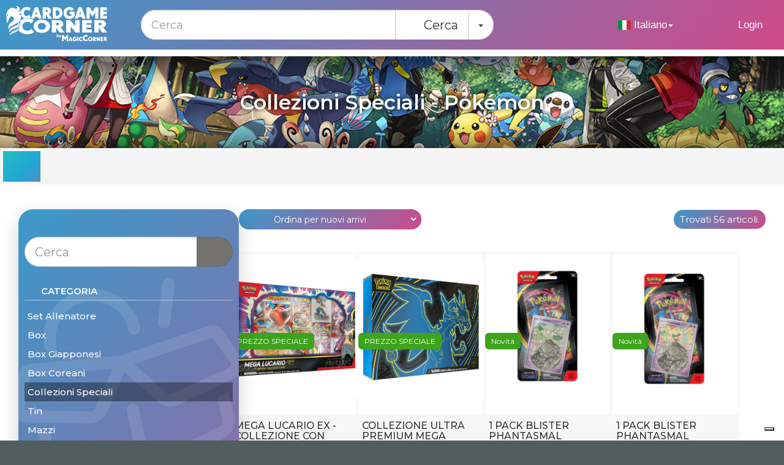

--- FILE ---
content_type: text/html; charset=utf-8
request_url: https://www.cardgamecorner.com/it/prodotti/325/2995/collezioni-speciali
body_size: 38382
content:


<!doctype html>
<html lang="it">
<head><link rel="preconnect" href="https://fonts.googleapis.com" /><link rel="preconnect" href="https://fonts.gstatic.com" crossorigin="" /><link href="https://fonts.googleapis.com/css2?family=Montserrat:ital,wght@0,300..800;1,300..800&amp;display=swap" rel="stylesheet" />
    <script async type="text/javascript" src="//static.klaviyo.com/onsite/js/klaviyo.js?company_id=SF9t8P"></script>
    <meta charset="utf-8" /><title>
	Collezioni Speciali - Pok&amp;eacute;mon
</title><meta name="google-site-verification" content="vI3EMaOBzYWXFJTOJNfdpHEza9dhkx5Yfus6iaad8Mg" /><meta name="google-site-verification" content="M_uZvyAQ4n4hml4jW333H3SbJ7wYzmTMC6drRmOgx-o" /><meta name="google-site-verification" content="IvHGk1MDo5rCDn8UkN-b-Cu0dX2Y4UOQoonijJd9goI" /><meta name="color-scheme" content="light only" /><meta name="msvalidate.01" content="59E23C7EDDB63D24C3D0E4D0CFFD661F" /><meta name="viewport" content="width=device-width, initial-scale=1.0" /><link rel="manifest" href="/12/manifest.json" /><meta name="theme-color" content="#173A5F" /><meta name="apple-mobile-web-app-capable" content="yes" /><meta name="apple-mobile-web-app-status-bar-style" content="default" /><meta name="apple-mobile-web-app-title" content="CardGameCorner" /><link rel="mask-icon" href="/12/icons/cardgamecorner-180.png" color="#173A5F" /><link rel="apple-touch-icon" sizes="180x180" href="/12/icons/cardgamecorner-180.png" /><link rel="apple-touch-icon" sizes="152x152" href="/12/icons/cardgamecorner-152.png" /><link rel="apple-touch-icon" sizes="120x120" href="/12/icons/cardgamecorner-120.png" /><link rel="apple-touch-icon" sizes="76x76" href="/12/icons/cardgamecorner-76.png" /><meta name="mobile-web-app-capable" content="yes" /><meta name="application-name" content="CardGameCorner" />

<!-- Standard ICO fallback -->
<link rel="icon" href="/12/favicon.ico" type="image/x-icon" />

<!-- PNG versions for modern browsers -->
<link rel="icon" href="/12/icons/cardgamecorner-32.png" sizes="32x32" type="image/png" /><link rel="icon" href="/12/icons/cardgamecorner-16.png" sizes="16x16" type="image/png" />

<script type="text/javascript">
var _iub = _iub || [];
_iub.csConfiguration = {"askConsentAtCookiePolicyUpdate":true,"countryDetection":true,"enableFadp":true,"enableLgpd":true,"enableUspr":true,"floatingPreferencesButtonDisplay":"bottom-right","lgpdAppliesGlobally":false,"perPurposeConsent":true,"purposes":"1,2,3,4,5","reloadOnConsent":true,"siteId":2954484,"whitelabel":false,"cookiePolicyId":50640303,"lang":"it", "banner":{ "acceptButtonCaptionColor":"#FFFFFF","acceptButtonColor":"#0073CE","acceptButtonDisplay":true,"backgroundColor":"#FFFFFF","backgroundOverlay":true,"closeButtonDisplay":false,"customizeButtonCaptionColor":"#4D4D4D","customizeButtonColor":"#DADADA","customizeButtonDisplay":true,"explicitWithdrawal":true,"listPurposes":true,"position":"float-top-center","rejectButtonCaptionColor":"#FFFFFF","rejectButtonColor":"#0073CE","rejectButtonDisplay":true,"showPurposesToggles":true,"textColor":"#000000" }};
</script>



<script type="text/javascript" src="//cs.iubenda.com/sync/2954484.js"></script>
<script type="text/javascript" src="//cdn.iubenda.com/cs/gpp/stub.js"></script>
<script type="text/javascript" src="//cdn.iubenda.com/cs/iubenda_cs.js" charset="UTF-8" async></script>



	
<script type="text/javascript">
    window.dataLayer = window.dataLayer || []; 
    function gtag() { dataLayer.push(arguments); }	
</script>

<style>
@charset "UTF-8";
html {
    overflow-y: scroll;
}
.btn, .btn-foil { border-radius: .25em; }
.fa-fw {text-align: center;width: 1.25em;display:inline-block;}

:root{--gradient-1:linear-gradient(-45deg,#ee7752,#e73c7e,#23a6d5,#23d5ab) 1% 1%/400% 400%;--gradient-2:linear-gradient(45deg,#e73c7e,#ee7752,#23a6d5,#23d5ab) 1% 1%/400% 400%;--gradient-3:linear-gradient(-45deg,#ee7752,#e73c7e,#23a6d5,#23d5ab) 50% 50%/400% 400%;--gradient-4:linear-gradient(-45deg,#ee7752,#e73c7e,#23a6d5,#23d5ab) 50% 50%/400% 400%;color-scheme:light only;}*,*::before,*::after{box-sizing:border-box;}#spinner{display:none;position:fixed;top:50%;left:calc(50% - 50px);z-index:10002;}.loader{width:100px;padding:16px;aspect-ratio:1;border-radius:50%;background:#23bcc2;--_m:conic-gradient(#0000 10%,#000),linear-gradient(#000 0 0) content-box;-webkit-mask:var(--_m);mask:var(--_m);-webkit-mask-composite:source-out;mask-composite:subtract;animation:l3 1s infinite linear;}@keyframes l3{to{transform:rotate(1turn);}}html{min-height:100%;}body{margin:0;padding:0;background:linear-gradient(-45deg,#ee7752,#e73c7e,#23a6d5,#23d5ab);background-size:400% 400%;background-position:50%;color:#fff;font-family:"Montserrat","Open Sans","Segoe UI",Tahoma,Geneva,sans-serif;font-size:15px;}@media(min-width:568px){body{color:#333;background-color:#525d60;background-image:url(/12/images/flame4.png);background-size:unset;background-position:unset;}}.container{padding-right:15px;padding-left:15px;margin-right:auto;margin-left:auto;}.container:before,.container:after{display:table;content:" ";}.container:after{clear:both;}@media(min-width:768px){.container{width:750px;}}@media(min-width:992px){.container{width:970px;}}@media(min-width:1200px){.container{width:1170px;}}.container-fluid{padding-right:15px;padding-left:15px;margin-right:auto;margin-left:auto;}.container-fluid:before,.container-fluid:after{display:table;content:" ";}.container-fluid:after{clear:both;}.row{margin-right:-15px;margin-left:-15px;}.row:before,.row:after{display:table;content:" ";}.row:after{clear:both;}.row-no-gutters{margin-right:0;margin-left:0;}.row-no-gutters [class*=col-]{padding-right:0;padding-left:0;}.dropdown-menu{position:absolute;top:100%;left:0;z-index:1000;display:none;float:left;min-width:160px;padding:5px 0;margin:2px 0 0;font-size:16px;text-align:left;list-style:none;background-color:#fff;background-clip:padding-box;border:1px solid #ccc;border:1px solid rgba(0,0,0,.15);border-radius:24px;-webkit-box-shadow:0 6px 12px rgba(0,0,0,.175);box-shadow:0 6px 12px rgba(0,0,0,.175);}.dropdown-menu-right{right:0;left:auto;}.dropdown-menu-left{right:auto;left:0;}@media(max-width:767px){.navbar-nav .open .dropdown-menu{position:absolute;float:left;width:auto;margin-top:2px;background-color:#fff;border:0;box-shadow:none;}}@media(max-width:767px){.hidden-xs{display:none!important;}}@media(min-width:768px) and (max-width:991px){.hidden-sm{display:none!important;}}@media(min-width:992px) and (max-width:1199px){.hidden-md{display:none!important;}}@media(min-width:1200px){.hidden-lg{display:none!important;}}h1,h2,h3,h4,h5{line-height:normal;padding:0;margin:0;font-family:"Montserrat","Open Sans","Segoe UI",Tahoma,Geneva,sans-serif;font-weight:600;}.accent{color:#23b0cb;}.accent-alt{color:#dc3545;}.fa-fw{text-align:center;width:1.25em;}.fa-lg{font-size:1.25em;line-height:.05em;vertical-align:-.075em;}.checkbox label,.radio label{min-height:28px!important;padding-left:32px!important;display:block;}.checkbox label input[type=checkbox],.checkbox label input[type=checkbox],.checkbox label input[type=radio],.checkbox label input[type=radio],.radio label input[type=checkbox],.radio label input[type=checkbox],.radio label input[type=radio],.radio label input[type=radio]{accent-color:#eb6064;margin-left:-30px!important;width:22px!important;height:22px!important;margin-top:1px!important;}@media(min-width:768px){.container{width:100%;max-width:1440px;margin:0 auto;}}@media(min-width:992px){.container{width:100%;max-width:1440px;margin:0 auto;}}@media(min-width:1200px){.container{width:100%;max-width:1440px;margin:0 auto;}}.hidden{display:none!important;}.breadcrumb{margin:0 -5px 20px -5px;border-radius:0;background-color:#f5f5f5;}@media only screen and (min-width:768px){.breadcrumb{margin:0 0 30px 0;}}.product-type-switcher{display:flex;flex-wrap:wrap;justify-content:flex-start;gap:5px;margin:0 0 20px;background-color:#f5f5f5;padding:5px;}.product-type-switcher .btn-sm{padding:14px 18px;text-decoration:none;border-radius:0;}.product-type-switcher .btn-sm:hover{background-color:#e9e9e9;}.product-type-switcher .btn-sm.accent,.product-type-switcher .btn-sm:hover.accent{background-color:rgba(34,172,198,.1882352941);}.product-type-switcher .btn-sm.grow{flex:1 1 10%;box-sizing:border-box;}@media(min-width:768px){.product-type-switcher{margin:0 0 20px;gap:5px;}.product-type-switcher .btn-sm{padding:14px 18px;font-size:16px;line-height:1.42857143;}}@media(min-width:768px){.product-type-switcher{margin:0 0 20px;}}#main-wrapper{padding-right:0;padding-left:0;background:#fff;color:#333;}#main-wrapper>.row{margin-right:0;margin-left:0;}#main-wrapper>.row>.col-sm-12{padding-right:0;padding-left:0;}#backToTop{border:medium none;background:url(/12/images/back-Top.png) no-repeat scroll;bottom:64px;right:13px;cursor:pointer;height:40px;position:fixed;width:40px;z-index:144000;display:none;opacity:.6;}a.gdpr-class{display:block;text-align:center;}body.tabid-194 #menu-button,body.tabid-360 #menu-button{display:none;}body.tabid-194 #main-wrapper,body.tabid-360 #main-wrapper{background:transparent;}@media(min-width:992px){body.tabid-194 #main-wrapper,body.tabid-360 #main-wrapper{background:#fff;background:linear-gradient(-45deg,#ee7752,#e73c7e,#23a6d5,#23d5ab);background-size:400% 400%;background-position:50%;}}body.tabid-194 .search-page-cont,body.tabid-360 .search-page-cont{margin-bottom:20px;}.navbar-container{margin-bottom:10px;}.navbar-container .navbar{margin-bottom:1px;min-height:1px;border-radius:0;}.navbar-container .navbar .navbar-collapse{border:0!important;transform:translateY(-140px);max-height:0;transition:transform .6s ease-out,padding .6s ease-out,max-height .6s ease-out;}.navbar-container .navbar .navbar-collapse .menu-category-block{display:flex;flex-direction:row;flex-wrap:nowrap;overflow-x:auto;overflow-y:hidden;justify-content:space-around;align-items:stretch;background:#f7f7f7;padding:10px;}@media(min-width:1360px){.navbar-container .navbar .navbar-collapse .menu-category-block{gap:10px;}}.navbar-container .navbar .navbar-collapse .menu-category-block>div{display:flex;flex-direction:column;justify-content:center;text-align:center;padding:0;border:0;background:transparent;flex:1 1 0%;min-width:115px;max-width:115px;min-height:80px;max-height:80px;box-shadow:0 .125rem .25rem rgba(0,0,0,.075)!important;border-radius:6px;background-size:cover!important;background-position:center center!important;}@media(min-width:992px){.navbar-container .navbar .navbar-collapse .menu-category-block>div{min-width:150px;min-height:80px;padding:0;}}@media(min-width:1360px){.navbar-container .navbar .navbar-collapse .menu-category-block>div{min-width:220px;max-width:220px;min-height:86px;padding:0;min-height:110px;max-height:110px;}}.navbar-container .navbar .navbar-collapse .menu-category-block>div:hover{box-shadow:0 .5rem 1rem rgba(0,0,0,.15)!important;}.navbar-container .navbar .navbar-collapse .menu-category-block>div:hover img{transform:scale(1.1);transition:transform .5s ease;}.navbar-container .navbar .navbar-collapse .menu-category-block>div img{max-width:100%;max-height:100px;margin-right:auto;margin-left:auto;}@media(min-width:1360px){.navbar-container .navbar .navbar-collapse .menu-category-block>div img{max-width:110%;max-height:105%;min-height:105px;padding:0;}}.navbar-container .navbar .navbar-collapse.in{transform:translateY(0);max-height:150px;}.top-bar-container{display:flex;flex-direction:row;padding:10px 2px 5px 10px;background:linear-gradient(-45deg,#ee7752,#e73c7e,#23a6d5,#23d5ab);background-size:400% 400%;background-position:50%;color:#fff!important;z-index:501;position:fixed;top:0;width:100%;max-width:1440px;height:60px;max-height:60px;overflow:hidden;}@media(min-width:768px){.top-bar-container{display:flex;padding:10px 10px 5px 10px;position:relative;min-height:81px;}}@media(min-width:9920px){.top-bar-container{display:flex;padding:10px 10px 5px 10px;position:relative;height:auto;min-height:81px;}}.top-bar-container>:last-child{margin-left:auto;}.top-bar-container .banners{display:none;margin-left:57px;margin-top:8px;font-weight:600;text-transform:uppercase;}@media(min-width:768px){.top-bar-container .banners{display:block;}}.top-bar-container .banners img{max-width:110px;height:auto;margin-right:10px;margin-top:5px;}.top-bar-container .banners a{color:#fff;text-decoration:none;display:inline-block;margin-top:12px;}.top-bar-container img.brand{filter:invert(1) brightness(2) contrast(200%);width:110px;min-width:110px;}@media(min-width:768px){.top-bar-container img.brand{width:130px;}}@media(min-width:992px){.top-bar-container img.brand{width:165px;}}.top-bar-container .navbar-nav.navbar-right{display:flex;flex-shrink:0;margin-top:0;margin-right:10px;}@media(min-width:768px){.top-bar-container .navbar-nav.navbar-right{margin-top:8px;}}@media(min-width:992px){.top-bar-container .navbar-nav.navbar-right{margin-top:10px;}}.top-bar-container .navbar-nav.navbar-right>li{float:none;display:inline-block;}.top-bar-container .navbar-nav.navbar-right>li.mini-menu-a{display:none;}@media(max-width:767px){.top-bar-container .navbar-nav.navbar-right>li.mini-menu-a{display:block;}}.top-bar-container .navbar-nav.navbar-right>li.mini-menu-a a{padding-top:3px;padding-bottom:14px;border-radius:24px;}.top-bar-container .navbar-nav.navbar-right>li.mini-menu-a a .mini-txt{font-size:10px;position:absolute;display:block;line-height:12px;left:9px;}.top-bar-container .navbar-nav.navbar-right>li span.cart-content{background-color:#23b2c9;color:#fff;font-size:1em;font-weight:bold;position:relative;top:-7px;border-radius:50%;width:20px;display:inline-block;text-align:center;}.top-bar-container .navbar-nav.navbar-right>li span.cart-content.rotate{-webkit-transition:All 1.2s ease;-moz-transition:All 1.2s ease;-o-transition:All 1.2s ease;transition:All 1.2s ease;-webkit-transform:rotate(360deg);-moz-transform:rotate(360deg);-o-transform:rotate(360deg);-ms-transform:rotate(360deg);transform:rotate(360deg);}.top-bar-container .navbar-nav.navbar-right>li span.cart-content:empty{display:none;}.top-bar-container .navbar-nav.navbar-right>li span.credit-badge{background-color:#23b2c9;color:#fff;font-size:1em;position:relative;top:-7px;border-radius:50%;width:20px;display:inline-block;text-align:center;}.top-bar-container .navbar-nav.navbar-right>li span.credit-badge.rotate{-webkit-transition:All 3s ease;-moz-transition:All 3s ease;-o-transition:All 3s ease;transition:All 3s ease;-webkit-transform:rotate(360deg);-moz-transform:rotate(360deg);-o-transform:rotate(360deg);-ms-transform:rotate(360deg);transform:rotate(360deg);}.top-bar-container .navbar-nav.navbar-right>li span.credit-badge:empty{display:none;}.top-bar-container .navbar-nav.navbar-right>li>a{border-radius:24px;font-size:1.1em;padding:10px 9px;line-height:20px;color:#fff!important;}@media(min-width:768px){.top-bar-container .navbar-nav.navbar-right>li>a{padding:10px 15px;}}.top-bar-container .navbar-nav.navbar-right>li>a span.mini-txt{vertical-align:middle;color:#fff;}.top-bar-container .navbar-nav.navbar-right>li>a .navbar-menu-text{display:none;}@media(min-width:992px){.top-bar-container .navbar-nav.navbar-right>li>a .navbar-menu-text{display:inline-block;}}.top-bar-container .navbar-nav.navbar-right>li .dropdown ul.dropdown-menu{padding:5px 0;background-color:rgba(51,51,51,.8)!important;z-index:12000!important;}.top-bar-container .navbar-nav.navbar-right>li .dropdown ul.dropdown-menu>li>a{color:#fff;}.top-bar-container .navbar-nav.navbar-right>li .dropdown ul.dropdown-menu>li>a:focus,.top-bar-container .navbar-nav.navbar-right>li .dropdown ul.dropdown-menu>li>a:hover{color:#fff;background-color:#444;}.top-bar-container .nav>li>a:focus,.top-bar-container .nav>li>a:hover{text-decoration:none;background-color:rgba(51,51,51,.8);}.search-top-container{background-color:#394143;z-index:500;position:relative;padding:0;max-height:0;transition:transform .6s ease-out,padding .6s ease-out,max-height .6s ease-out;transform:translateY(-30px);margin-top:-1px;}@media(min-width:768px){.search-top-container{transform:translateY(0);z-index:502;}}.search-top-container.in{transform:translateY(60px);padding:20px 0;max-height:100px;transition:transform .6s ease-out,padding .6s ease-out,max-height .9s ease-out;}@media(min-width:768px){.search-top-container.in{transform:translateY(0);}}.search-top-container .search-top{margin:0 auto;width:96%;}@media(min-width:768px){.search-top-container .search-top{width:45%;position:absolute;top:-65px;left:170px;}}@media(min-width:992px){.search-top-container .search-top{width:34%;position:absolute;top:-64px;left:215px;}}@media(min-width:1200px){.search-top-container .search-top{width:45%;position:absolute;top:-64px;left:230px;}}@media(min-width:1380px){.search-top-container .search-top{width:43%;position:absolute;top:-64px;left:350px;}}#topPane{margin-top:59px;padding-top:1px;}@media(min-width:768px){#topPane{margin-top:inherit;padding-top:inherit;}}.custom-dropdown{position:fixed;top:58px;left:-100vw;width:100vW;min-height:100vh;height:100vh;z-index:2000;transform:translateX(0);transition:all ease-out .5s;padding:20px 10px 40px;overflow:auto;}.custom-dropdown .mobile-menu-block{padding:0 0 24px 0;margin:20px 10px 0 10px;}.custom-dropdown .mobile-menu-block .w-100{background:#f7f7f7;padding:2px 0;}.custom-dropdown .mobile-menu-block .w-50-l{margin-top:23px;}.custom-dropdown .mobile-menu-block a{background:#f5f5f5;padding:5px 8px;border-radius:4px;}.custom-dropdown.in{transform:translateX(100vw);}.custom-dropdown div.container-fluid{padding:30px 0 10px;}.custom-dropdown div.container-fluid .menu-small{color:#333;margin:0;}.custom-dropdown div.container-fluid .menu-small .menu-small-subitems a{display:block;padding:10px 0;border-bottom:solid 1px rgba(255,255,255,.3333333333);}.custom-dropdown div.container-fluid .menu-small .languages{margin-top:30px;color:#fff;display:flex;gap:30px;justify-content:space-around;}.custom-dropdown div.container-fluid .menu-small .languages>a{text-align:center;border:solid 1px rgba(255,255,255,.3333333333);border-radius:24px;padding:10px;}.mobile-menu-category-block{margin-top:20px;display:flex;flex-direction:row;flex-wrap:wrap;justify-content:space-around;align-items:stretch;gap:20px;}.mobile-menu-category-block>div{display:flex;flex-direction:column;justify-content:center;text-align:center;padding:0;border:0;background:transparent;flex:1 1 0%;min-width:46%;max-width:46%;min-height:100px;max-height:100px;box-shadow:0 .125rem .25rem rgba(0,0,0,.075)!important;border-radius:.25rem;background-size:cover!important;}.mobile-menu-category-block>div img{max-width:100%;max-height:98px;margin-right:auto;margin-left:auto;}.altri-game-category-block{margin-top:20px;display:flex;flex-direction:row;flex-wrap:wrap;justify-content:space-around;align-items:stretch;gap:20px;margin-bottom:30px;}.altri-game-category-block>div{display:flex;flex-direction:column;justify-content:center;text-align:center;padding:0;border:0;background:transparent;flex:1 1 0%;min-width:46%;max-width:46%;min-height:100px;max-height:100px;box-shadow:0 .125rem .25rem rgba(0,0,0,.075)!important;border-radius:.25rem;background-size:cover!important;}@media(min-width:768px){.altri-game-category-block>div{min-height:150px;max-height:150px;}}@media(min-width:992px){.altri-game-category-block>div{min-width:23%;max-width:23%;min-height:160px;max-height:160px;}}.altri-game-category-block>div img{max-width:100%;max-height:98px;margin-right:auto;margin-left:auto;}@media(min-width:992px){.altri-game-category-block>div img{max-width:110%;max-height:110%;}}.game-banner{background-size:cover;height:85px;margin:5px 0 0;position:relative;}.game-banner>div{height:85px;background-size:cover;background-position:center;display:flex;justify-content:center;align-items:center;flex-direction:column;gap:10px;}.game-banner>div>img{margin-top:-3px;width:150px;}.game-banner>div>h2{color:#fff;font-size:1.2em;margin-top:10px;text-shadow:0 0 9px #000;}.game-banner>div>.e-icon{width:38px;}@media(min-width:768px){.game-banner>div>.e-icon{width:50px;}}@media(min-width:768px){.game-banner{height:150px;margin:0;}.game-banner>div{height:150px;}.game-banner>div>img{margin-top:-4px;width:195px;}}.game-banner h1{color:#fff;font-size:1em;margin-top:0;text-align:center;text-shadow:0 0 9px #000;white-space:nowrap;overflow:hidden;height:24px;max-width:100%;text-overflow:ellipsis;}@media(min-width:768px){.game-banner h1{font-size:1.8em;white-space:normal;height:auto;}}@media(min-width:1200px){.game-banner h1{font-size:2.2em;white-space:normal;}}.game-banner.alteredtcg-banner{background-image:url("/12/images/alteredtcg/header-bg.jpg?v=2025081001");background-position:-136px;}@media(min-width:768px){.game-banner.alteredtcg-banner{background-position:top;}}.game-banner.altro-banner{background-image:url("/12/images/altro/header-bg.jpg?v=2025081001");background-position:-136px;}.game-banner.altro-banner>div>img{height:36px;}@media(min-width:768px){.game-banner.altro-banner{background-position:top;}}.game-banner.all-banner{background-image:url("/12/images/all/header-bg.jpg?v=2025081001");background-position:-136px;}@media(min-width:768px){.game-banner.all-banner{background-position:top;}}.game-banner.onepiece-banner{background-image:url("/12/images/onepiece/header-bg.jpg?v=2025081001");background-size:contain;}.game-banner.onepiece-banner>div{background-image:url("/12/images/onepiece/front-image.png");background-position:0 8px;background-size:cover;}@media(min-width:768px){.game-banner.onepiece-banner>div{background-position:0;}}.game-banner.magic-banner{background-image:url("/12/images/magic/header-bg.jpg?v=2025081001");background-position:center;}.game-banner.pokemon-banner{background-image:url("/12/images/pokemon/header-bg.jpg?v=2025081001");background-position:-480px;}@media(min-width:768px){.game-banner.pokemon-banner{background-position:0;}}.game-banner.yugioh-banner{background-image:url("/12/images/yugioh/header-bg.jpg?v=2025081001");background-position:-180px;}@media(min-width:768px){.game-banner.yugioh-banner{background-position:0;}}.game-banner.dragon-ball-super-banner{background-image:url("/12/images/dragon-ball-super/header-bg.jpg?v=2025081001");background-position:-180px;}@media(min-width:768px){.game-banner.dragon-ball-super-banner{background-position:0;}}.game-banner.starwarsunlimited-banner{background-image:url("/12/images/starwarsunlimited/header-bg.jpg?v=2025081001");background-position:-180px;}@media(min-width:768px){.game-banner.starwarsunlimited-banner{background-position:0;}}.game-banner.sorcery-banner{background-image:url("/12/images/sorcery/header-bg.jpg?v=2025081001");background-position:-136px;}@media(min-width:768px){.game-banner.sorcery-banner{background-position:top;}}.game-banner.lorcana-banner{background-image:url("/12/images/lorcana/header-bg.jpg?v=2025081001");background-position:-370px;}@media(min-width:768px){.game-banner.lorcana-banner{background-position:top;}}.game-banner.dragon-ball-super-banner{background-image:url("/12/images/all/header-bg.jpg?v=2025081001");background-position:-136px;}@media(min-width:768px){.game-banner.dragon-ball-super-banner{background-position:top;}}.game-banner.riftbound-banner{background-image:url("/12/images/riftbound/header-bg.jpg?v=2025081001");background-position:-136px;}@media(min-width:768px){.game-banner.riftbound-banner{background-position:top;}}.game-banner.altri-giochi-banner{background-image:url("/12/images/altri-giochi/header-bg.jpg?v=2025081001");background-position:-156px;}@media(min-width:768px){.game-banner.altri-giochi-banner{background-position:top;}}.game-banner.buylist-banner{background-image:url("/12/images/buylist/header-bg.jpg?v=2025081001");background-position:-156px;}@media(min-width:768px){.game-banner.buylist-banner{background-position:top;}}.slider-hp .tns-item,.slider-hp-singles .tns-item{margin-top:5px;}.game-homepage{background:#fff;margin-top:-20px;padding-top:20px;}@media(min-width:992px){.game-homepage.left-content-right .game-homepage-block{min-height:428px;height:428px;}}@media(min-width:1200px){.game-homepage.left-content-right .game-homepage-block{min-height:400px;height:400px;}}.game-homepage .top-row{display:flex;flex-direction:column-reverse;justify-content:space-between;gap:0;}@media(min-width:768px){.game-homepage .top-row{flex-direction:column-reverse;}}@media(min-width:1200px){.game-homepage .top-row{flex-direction:row;height:523px;overflow:hidden;}}.game-homepage .top-row section{margin:0 0 40px;padding:24px 10px;}@media(min-width:768px){.game-homepage .top-row section{padding:24px 5px;}}@media(min-width:1200px){.game-homepage .top-row section{margin:0 0 40px;}}.game-homepage .top-row section .section-title{text-transform:uppercase;}.game-homepage .top-row section .section-title .btn{width:100%;}@media(min-width:1200px){.game-homepage .top-row section .section-title{margin-left:15px;width:47%;}}.game-homepage .top-row section.slid{width:100%;}@media(min-width:1200px){.game-homepage .top-row section.slid{width:66.66%;}}.game-homepage .top-row section.slid-banners{padding:0 5px;margin-bottom:0;width:100%;}@media(min-width:1200px){.game-homepage .top-row section.slid-banners{width:33.33%;padding-right:20px;margin-top:24px;}}.game-homepage .top-row section.slid-banners .items{cursor:pointer;position:relative;display:flex;gap:5px;justify-content:space-between;}.game-homepage .top-row section.slid-banners .items .item-b{position:relative;overflow:hidden;max-width:calc(50% - 5px);}.game-homepage .top-row section.slid-banners .items .item-b.in>.controls{max-height:200px;transform:translateY(0);}.game-homepage .top-row section.slid-banners .items .item-b .controls{position:absolute;bottom:0;padding:10px 5px;max-height:0;transform:translatey(110px);transition:max-height .6s ease-out;background:rgba(255,255,255,.6);width:100%;}.game-homepage .top-row section.slid-banners .home-right-lg{margin-top:15px;padding:0;overflow:hidden;position:relative;text-align:center;}.game-homepage .top-row section.slid-banners .home-right-lg div{position:relative!important;}.game-homepage .top-row section.slid-banners .home-right-lg p{margin:0;padding:0;}@media(min-width:1200px){.game-homepage .top-row section.slid-banners .home-right-lg p{max-height:170px;height:170px;}}.game-homepage .parent{display:flex;flex-wrap:wrap;align-items:stretch;gap:20px;padding:0 10px;}@media(min-width:768px){.game-homepage .parent{padding:0;}}@media(min-width:1200px){.game-homepage .parent{padding:5px;}}.game-homepage .child{flex:1 0 calc(100% - 10px);}@media(min-width:768px){.game-homepage .child{flex:1 0 calc(50% - 8px);}}@media(min-width:1200px){.game-homepage .child{flex:1 0 calc(33.3333% - 10.6667px);}}.game-homepage .game-homepage-block{border-radius:24px;flex:1 0 98%;display:flex;flex-direction:column;justify-content:space-between;margin-top:0;margin-bottom:30px;box-shadow:0 1rem 3rem rgba(0,0,0,.175);overflow:hidden;}@media(min-width:768px){.game-homepage .game-homepage-block{flex:1 0 calc(50% - 10px);}}@media(min-width:1200px){.game-homepage .game-homepage-block{flex:1 0 calc((100% - 40px)/3);}}.game-homepage .game-homepage-block:last-child{margin-bottom:0;}@media(min-width:768px){.game-homepage .game-homepage-block:last-child{margin-bottom:30px;}}.game-homepage .game-homepage-block.singles>div>svg{fill:rgba(242,242,242,.1098039216);position:absolute;top:50px;left:-12px;right:3px;transform:rotate(348deg);}.game-homepage .game-homepage-block.sealed>div>svg{fill:rgba(242,242,242,.1098039216);position:absolute;top:70px;left:-23px;right:-16px;transform:rotate(348deg);}.game-homepage .game-homepage-block.supplies>div>svg{fill:rgba(242,242,242,.1098039216);position:absolute;top:60px;left:-23px;right:-26px;transform:rotate(348deg);}.game-homepage .game-homepage-block.contacts>div>svg{fill:rgba(242,242,242,.1098039216);position:absolute;top:20px;left:-23px;right:-26px;transform:rotate(348deg);}.game-homepage .game-homepage-block.newsletter>div>svg{fill:rgba(242,242,242,.1098039216);position:absolute;top:20px;left:-10px;right:-10px;transform:rotate(348deg);}.game-homepage .game-homepage-block.socials{margin-bottom:40px;}@media(min-width:992px){.game-homepage .game-homepage-block.socials{margin-bottom:inherit;}}.game-homepage .game-homepage-block.socials>div>svg{fill:rgba(242,242,242,.1098039216);position:absolute;top:20px;right:-10px;transform:rotate(348deg);width:100%;}.game-homepage .game-homepage-block>div{position:relative;padding:20px;}@media(min-width:1200px){.game-homepage .game-homepage-block>div{padding:30px;}}.game-homepage .game-homepage-block>div h2{position:relative;font-size:22px;font-weight:600;margin-bottom:25px;border-bottom:solid 1px #fff;padding-bottom:10px;text-transform:uppercase;}.game-homepage .game-homepage-block>div h2 i{margin-right:8px;}.game-homepage .game-homepage-block>div a{color:#fff;font-weight:500;text-decoration:none;position:relative;z-index:auto;display:block;padding:5px;margin-bottom:5px;}.game-homepage .game-homepage-block>div a i{margin-right:5px;}.game-homepage .game-homepage-block>div a small{font-size:.85em;display:block;line-height:24px;}.game-homepage .game-homepage-block>div a:hover{background:rgba(0,0,0,.2117647059);}.game-homepage .game-homepage-block>div a.show-all{float:right;}.game-homepage .game-homepage-block>div a.show-all i{margin-right:0;}.game-homepage .game-homepage-block>div h5{color:#000;margin-top:20px;text-transform:uppercase;}.game-homepage .game-homepage-block>div ul{margin-top:10px;}.game-homepage .game-homepage-block>div ul a{margin:0;}.game-homepage .game-homepage-block>div ul a .e-icon{width:20px;}.game-homepage .game-homepage-block>div ul a .e-badge{border-radius:0;background:#23b0cb;color:#fff;font-size:9px;padding:0 4px;top:2px;margin-left:-1px;display:inline-block;transform:translate3d(0,-3px,10px);}.game-homepage .game-homepage-block>div .socials-cnt{display:flex;flex-wrap:wrap;justify-content:space-between;gap:20px;}.game-homepage .game-homepage-block>div .socials-cnt a{fill:#fff;width:15%;}@media(min-width:768px){.game-homepage .game-homepage-block>div .socials-cnt a{width:7%;}}@media(min-width:992px){.game-homepage .game-homepage-block>div .socials-cnt a{width:18%;}}@media(min-width:1200px){.game-homepage .game-homepage-block>div .socials-cnt a{width:20%;}}.game-homepage .game-homepage-block i.bg{position:absolute;left:8px;top:20px;font-size:270px;z-index:0;}.game-homepage .game-homepage-block .facets-list{max-height:0;overflow:hidden;transition:max-height .5s ease-in-out;margin:5px 0 20px;}.game-homepage .game-homepage-block .facets-list.expanded{max-height:320px;}.game-homepage .game-homepage-block .facets-list .multiselect.indent{margin-left:10px;}.game-homepage a.weekly-offers{background:rgba(0,0,0,.2117647059);padding:15px;line-height:160%;z-index:503;}.game-homepage a.weekly-offers i.fa-3x{margin-right:-5px;}.home-bottom-box{border-radius:24px;background:linear-gradient(-45deg,#ee7752,#e73c7e,#23a6d5,#23d5ab);background-size:400% 400%;background-position:50%;padding:20px;color:#fff!important;}.home-bottom-box.btn{border:0;}.home-bottom-box.btn:hover,.home-bottom-box.btn-link:focus{background:linear-gradient(-45deg,#ee7752,#e73c7e,#23a6d5,#23d5ab);background-size:400% 400%;background-position-x:90%;color:#fff;text-decoration:none;}.footer{padding-top:40px;padding-bottom:40px;color:#777;border-top:1px solid #ccc;background-color:#394143;}.footer a{color:#fff;}.footer .menu-xs{border-radius:24px;background-color:#525d60;padding:20px;margin-bottom:20px;}.footer .menu-xs .menu-xs-subitems>a{padding-bottom:10px;border-bottom:solid 1px #ccc;margin-bottom:10px;display:block;color:#fff;}.footer #footerRight div>div{border-radius:24px;background-color:#525d60;background-position-y:100%;margin:0 2% 20px;padding:20px;color:#fff;}.footer #footerLeft div>div{border-radius:24px;background-color:#525d60;background-position-y:100%;margin:0 2% 20px;padding:20px;color:#fff;}img{max-width:100%;}.gradient-1{background:linear-gradient(-45deg,#ee7752,#e73c7e,#23a6d5,#23d5ab);background-size:400% 400%;animation:gradient 15s ease infinite;color:#fff;}.gradient-1.btn{border:0;}.gradient-1.btn:hover,.gradient-1.btn-link:focus{background:linear-gradient(45deg,#e73c7e,#ee7752,#23a6d5,#23d5ab);background-size:400% 400%;color:#fff;text-decoration:none;}.gradient-2{background:linear-gradient(45deg,#e73c7e,#ee7752,#23a6d5,#23d5ab);background-size:400% 400%;animation:gradient 15s ease infinite;color:#fff;}.gradient-2.btn{border:0;}.gradient-2.btn:hover,.gradient-2.btn-link:focus{background:linear-gradient(45deg,#e73c7e,#ee7752,#23a6d5,#23d5ab);background-size:400% 400%;color:#fff;text-decoration:none;}.gradient-1-na{background:linear-gradient(-45deg,#ee7752,#e73c7e,#23a6d5,#23d5ab);background-size:400% 400%;background-position:1%;color:#fff;}.gradient-1-na.btn{border:0;}.gradient-1-na.btn:hover,.gradient-1-na.btn-link:focus{background:linear-gradient(-45deg,#ee7752,#e73c7e,#23a6d5,#23d5ab);background-size:400% 400%;background-position-x:90%;color:#fff!important;text-decoration:none;}.gradient-2-na{background:linear-gradient(45deg,#e73c7e,#ee7752,#23a6d5,#23d5ab);background-size:400% 400%;background-position:1%;color:#fff;}.gradient-2-na.btn{border:0;}.gradient-2-na.btn:hover,.gradient-2-na.btn-link:focus{background:linear-gradient(45deg,#e73c7e,#ee7752,#23a6d5,#23d5ab);background-size:400% 400%;background-position-x:90%;color:#fff;text-decoration:none;}.gradient-3-na{background:linear-gradient(-45deg,#ee7752,#e73c7e,#23a6d5,#23d5ab);background-size:400% 400%;background-position:50%;color:#fff!important;}.gradient-3-na.btn{border:0;}.gradient-3-na.btn:hover,.gradient-3-na.btn-link:focus{background:linear-gradient(-45deg,#ee7752,#e73c7e,#23a6d5,#23d5ab);background-size:400% 400%;background-position-x:90%;color:#fff;text-decoration:none;}.gradient-3-na ul#typeahead li.uib-typeahead-match>a{color:#333!important;}.gradient-4-na{background:linear-gradient(-45deg,#ee7752,#e73c7e,#23a6d5,#23d5ab);background-size:400% 400%;background-position:50%;color:#fff!important;}.gradient-4-na.btn{border:0;}.gradient-4-na.btn:hover,.gradient-4-na.btn-link:focus{background:linear-gradient(-45deg,#ee7752,#e73c7e,#23a6d5,#23d5ab);background-size:400% 400%;background-position-x:90%;color:#fff;text-decoration:none;}.gradient-1 a,.gradient-1-na a,.gradient-2 a,.gradient-2-na a,.gradient-3 a,.gradient-3-na a,.gradient-4 a,.gradient-4-na a{color:#fff;}.gradient-1 .text-danger,.gradient-1-na .text-danger,.gradient-2 .text-danger,.gradient-2-na .text-danger,.gradient-3 .text-danger,.gradient-3-na .text-danger,.gradient-4 .text-danger,.gradient-4-na .text-danger{color:#fff;}.gradient-1 hr,.gradient-1-na hr,.gradient-2 hr,.gradient-2-na hr,.gradient-3 hr,.gradient-3-na hr,.gradient-4 hr,.gradient-4-na hr{border-top:solid 1px #fff;}@keyframes gradient{0%{background-position:0% 50%;}50%{background-position:100% 50%;}100%{background-position:0% 50%;}}.rounded{border-radius:24px;}.rounded-md{border-radius:12px;}.rounded-sm{border-radius:6px;}.squared{border-radius:0;}.rounded-right{border-top-right-radius:24px;border-bottom-right-radius:24px;}.rounded-container{margin:0 10px;padding:24px;border-radius:24px;}.rounded-container.singles>svg{fill:rgba(242,242,242,.1098039216);position:absolute;top:255px;left:-12px;right:3px;transform:rotate(348deg);}.page-section{margin:0 10px 40px;padding:24px 10px;background:#fff;border-radius:24px;overflow:hidden;}@media(min-width:768px){.page-section{padding:24px 5px;}}@media(min-width:1200px){.page-section{margin:0 0 40px;border-radius:0;}}.page-section.transparent{background:transparent;}.page-section h4.section-title{font-size:1em;font-weight:700;padding:0 0 8px 0;text-transform:uppercase;color:#000;}@media(min-width:768px){.page-section h4.section-title{padding:0 0 8px 0;}}@media(min-width:1200px){.page-section h4.section-title{padding:0 0 8px 15px;}}.page-section h4.section-title-alt{font-size:1em;font-weight:700;padding:0 0 8px 0;color:#000;text-transform:uppercase;color:#fff;}.home-categories-title h4{border-radius:0;margin:30px 0 20px;color:#fff!important;font-size:1.2em;padding:8px;display:block;text-transform:uppercase;}.home-category-block,.home-category-block *{user-select:none;}.home-category-block{display:flex;flex-direction:row;flex-wrap:wrap;justify-content:space-between;align-items:stretch;gap:8px;background:transparent;margin:0;}@media(min-width:768px){.home-category-block{gap:10px;}}@media(min-width:992px){.home-category-block{gap:20px;margin:0 5px;}}.home-category-block>div{border-radius:24px!important;display:flex;flex-direction:column;justify-content:center;text-align:center;padding:10px;border:0;background:transparent;flex:1 1 0%;flex:0 1 calc((100% - 10px)/2);min-height:110px;box-shadow:0 .125rem .25rem rgba(0,0,0,.075)!important;background-size:cover!important;}@media(min-width:768px){.home-category-block>div{flex:0 1 calc((100% - 20px)/3);min-height:190px;padding:15px;}}@media(min-width:992px){.home-category-block>div{flex:0 1 calc((100% - 40px)/3);min-height:190px;padding:20px;}}@media(min-width:1360px){.home-category-block>div{min-height:190px;padding:20px;flex:0 1 calc((100% - 60px)/4);}}.home-category-block>div:hover{box-shadow:0 .5rem 1rem rgba(0,0,0,.15)!important;}.home-category-block>div:hover img{transform:scale(1.1);transition:transform .5s ease;}.home-category-block>div>img{width:100px;height:72px;margin-right:auto;margin-left:auto;}.banner-top-cnt{display:flex;margin:30px 10px 30px 10px;}@media(min-width:768px){.banner-top-cnt{margin:20px 10px 40px;}}@media(min-width:1360px){.banner-top-cnt{margin:20px 15px 40px;}}.banner-top-cnt .slider-container{height:auto;position:relative;width:100%;}@media(min-width:1360px){.banner-top-cnt .slider-container{width:73.9%;float:left;padding:0;}}.banner-top-cnt .slider-container .controls-cnt{position:absolute;top:50%;width:100%;transform:translateY(-90%);}.banner-top-cnt .slider-container .controls-cnt i{text-shadow:0 0 3px #000;color:#fff;opacity:.8;cursor:pointer;font-size:2em;margin:0 5px;}@media(min-width:768px){.banner-top-cnt .slider-container .controls-cnt i{text-shadow:0 0 8px #000;color:#fff;opacity:.7;cursor:pointer;font-size:5em;}.banner-top-cnt .slider-container .controls-cnt i:hover{opacity:1;}}.banner-top-cnt .slider-container .tns-outer{background:rgba(255,255,255,.4666666667);border-radius:24px;overflow:hidden;}.banner-top-cnt .slider-container .tns-outer #tns1-iw{margin:-1px -1px -1px -1px;}.banner-top-cnt .slider-container .tns-outer .tns-lazy-img{width:100%;}.banner-top-cnt .slider-container .tns-outer .tns-nav{display:none;}@media(min-width:1360px){.banner-top-cnt .slider-container .tns-outer .tns-nav{display:block;margin-top:5px;}}.banner-top-cnt .slider-container .tns-outer .item p{margin:0;padding:0;}.home-right{display:none;margin:0 10px;}.home-right.xs{display:flex;margin:0;flex-direction:row;justify-content:center;flex-wrap:wrap;margin:0;}@media(min-width:768px){.home-right.xs{margin:0 10px 0 0;}}@media(min-width:768px){.home-right{margin:0 15px;}}@media(min-width:1360px){.home-right{height:auto;position:relative;width:26.1%;float:left;margin:0 0 0 15px;display:flex;flex-direction:column;justify-content:space-between;}.home-right.xs{display:none;}}.home-right section{border-radius:24px;background:#fff;color:#333;margin-bottom:30px;padding:10px 10px 24px 10px;background-image:url(/12/images/2025/offers-bg.png);background-size:40%;}.home-right section.d-bottom{background-size:60%;width:100%;}@media(min-width:1360px){.home-right section.d-bottom{margin-bottom:0;}}@media(min-width:992px){.home-right section{margin-right:0;}}.home-right .home-category-block{display:flex;flex-direction:row;flex-wrap:wrap;justify-content:space-between;gap:10px;background:#fff;padding:0;margin:0;}.home-right .home-category-block>div{border-radius:12px!important;flex:0 1 calc((100% - 10px)/2);}@media(min-width:992px){.home-right .home-category-block>div{min-width:24%;max-width:24%;min-height:100px;padding:2px;}}@media(min-width:1025px){.home-right .home-category-block>div{min-width:24%;max-width:24%;min-height:134px;padding:2px;}}@media(min-width:1360px){.home-right .home-category-block>div{min-width:46%;max-width:46%;min-height:124px;padding:2px;}}.home-right .home-category-block>div:hover{box-shadow:0 .5rem 1rem rgba(0,0,0,.15)!important;}.home-right .home-category-block>div:hover img{transform:scale(1.1);transition:transform .5s ease;}.home-right .home-category-block>div>img{border-radius:12px;}@media(min-width:992px){.home-right .home-category-block>div>img{width:100%;height:auto;}}.home-right .home-category-block>div>span{color:#fff;font-weight:600;text-transform:uppercase;margin:0 -10px -11px -10px;border-radius:0 0 11px 11px;}@media(min-width:768px){.home-right .home-category-block>div>span{margin:0 -15px -16px -15px;padding:8px;}}@media(min-width:992px){.home-right .home-category-block>div>span{margin:0 -2px -2px -2px;padding:0;}}body.tabid-315 .top-b-f,body.tabid-397 .top-b-f,body.tabid-360 .top-b-f,body.tabid-361 .top-b-f{background-color:#fff;text-align:center;}body.tabid-315 .top-b-f img,body.tabid-397 .top-b-f img,body.tabid-360 .top-b-f img,body.tabid-361 .top-b-f img{margin-left:auto;margin-right:auto;max-width:100%;margin:20px 0 40px;}body.tabid-315 .p-block,body.tabid-397 .p-block,body.tabid-360 .p-block,body.tabid-361 .p-block{margin-bottom:30px;}body.tabid-315 h2 a,body.tabid-397 h2 a,body.tabid-360 h2 a,body.tabid-361 h2 a{color:#222;text-transform:uppercase;font-weight:500;}body.tabid-315 .top-img-sales img,body.tabid-397 .top-img-sales img,body.tabid-360 .top-img-sales img,body.tabid-361 .top-img-sales img{margin-bottom:25px;width:100%;}@media only screen and (min-width:768px){body.tabid-315 .top-img-sales img,body.tabid-397 .top-img-sales img,body.tabid-360 .top-img-sales img,body.tabid-361 .top-img-sales img{margin-top:-10px;display:block;}}@media only screen and (min-width:768px){body.tabid-315 .col-left,body.tabid-397 .col-left,body.tabid-360 .col-left,body.tabid-361 .col-left{padding-right:7.5px;}}@media only screen and (min-width:768px){body.tabid-315 .col-right,body.tabid-397 .col-right,body.tabid-360 .col-right,body.tabid-361 .col-right{padding-left:7.5px;}}body.tabid-315 .slider-col,body.tabid-397 .slider-col,body.tabid-360 .slider-col,body.tabid-361 .slider-col{box-shadow:0 0 5px 1px #f0f0f0;padding:0;margin-bottom:18px;min-height:450px;position:relative;}body.tabid-315 .slider-col:hover,body.tabid-397 .slider-col:hover,body.tabid-360 .slider-col:hover,body.tabid-361 .slider-col:hover{box-shadow:0 0 5px 1px #d1d1d1;}body.tabid-315 .slider-col .edge,body.tabid-397 .slider-col .edge,body.tabid-360 .slider-col .edge,body.tabid-361 .slider-col .edge{position:absolute;top:-1px;right:-1px;z-index:2;}body.tabid-315 .slider-col .sales-title,body.tabid-397 .slider-col .sales-title,body.tabid-360 .slider-col .sales-title,body.tabid-361 .slider-col .sales-title{text-align:left;padding:5px 0 7.5px 5px;margin-bottom:20px;background-color:#f1f1f1;}body.tabid-315 .slider-col .sales-title img,body.tabid-397 .slider-col .sales-title img,body.tabid-360 .slider-col .sales-title img,body.tabid-361 .slider-col .sales-title img{max-width:160px;}body.tabid-315 .slider-col h3,body.tabid-397 .slider-col h3,body.tabid-360 .slider-col h3,body.tabid-361 .slider-col h3{text-transform:uppercase;text-align:left;font-weight:700;padding:17px 0 18px 19px;margin-bottom:20px;background-color:#f1f1f1;}body.tabid-315 .slider-col .tns-nav,body.tabid-397 .slider-col .tns-nav,body.tabid-360 .slider-col .tns-nav,body.tabid-361 .slider-col .tns-nav{text-align:left;max-width:66%;max-height:20px;overflow:hidden;}body.tabid-315 .my-slider .item .block,body.tabid-397 .my-slider .item .block,body.tabid-360 .my-slider .item .block,body.tabid-361 .my-slider .item .block{height:310px;position:relative;text-align:center;}body.tabid-315 .my-slider .item .block img.sold-out,body.tabid-397 .my-slider .item .block img.sold-out,body.tabid-360 .my-slider .item .block img.sold-out,body.tabid-361 .my-slider .item .block img.sold-out{position:absolute;z-index:10;}body.tabid-315 .my-slider .item .block img.img-responsive,body.tabid-397 .my-slider .item .block img.img-responsive,body.tabid-360 .my-slider .item .block img.img-responsive,body.tabid-361 .my-slider .item .block img.img-responsive{max-height:250px;display:inline;}body.tabid-315 .my-slider .item .block .sale-button,body.tabid-397 .my-slider .item .block .sale-button,body.tabid-360 .my-slider .item .block .sale-button,body.tabid-361 .my-slider .item .block .sale-button{background:var(--gradient-4);background-size:250%;border:3px solid #fff;border-radius:50%;text-align:center;text-decoration:none;color:#fff;box-shadow:0 0 3px #808080;display:block;left:auto;top:40%;width:94px;height:94px;font-size:1.8em;font-weight:bold;line-height:18px;padding-top:12px;position:absolute;}body.tabid-315 .my-slider .item .block .sale-button .euro,body.tabid-397 .my-slider .item .block .sale-button .euro,body.tabid-360 .my-slider .item .block .sale-button .euro,body.tabid-361 .my-slider .item .block .sale-button .euro{margin-top:-6px;margin-bottom:6px;}body.tabid-315 .my-slider .item .block .sale-button small,body.tabid-397 .my-slider .item .block .sale-button small,body.tabid-360 .my-slider .item .block .sale-button small,body.tabid-361 .my-slider .item .block .sale-button small{font-weight:normal;font-size:.65em;margin-top:12px;display:block;font-family:Arial,Helvetica,sans-serif;text-decoration:line-through;}body.tabid-315 .my-slider .item .block h4,body.tabid-397 .my-slider .item .block h4,body.tabid-360 .my-slider .item .block h4,body.tabid-361 .my-slider .item .block h4{font-weight:500;text-align:left;text-overflow:ellipsis;position:absolute;top:222px;width:95%;height:80px;font-size:1em;overflow:hidden;display:block;text-transform:uppercase;color:#222!important;}@media only screen and (min-width:768px){body.tabid-315 .my-slider .item .block h4,body.tabid-397 .my-slider .item .block h4,body.tabid-360 .my-slider .item .block h4,body.tabid-361 .my-slider .item .block h4{top:230px;height:43px;}}@media only screen and (min-width:1440px){body.tabid-315 .my-slider .item .block h4,body.tabid-397 .my-slider .item .block h4,body.tabid-360 .my-slider .item .block h4,body.tabid-361 .my-slider .item .block h4{top:255px;height:43px;}}body.tabid-315 .btn-sales,body.tabid-397 .btn-sales,body.tabid-360 .btn-sales,body.tabid-361 .btn-sales{position:absolute;bottom:10px;right:10px!important;border:0!important;display:inline-block;margin-bottom:0;font-weight:400;text-align:center;white-space:nowrap;vertical-align:middle;-ms-touch-action:manipulation;touch-action:manipulation;cursor:pointer;padding:6px 12px;font-size:16px;line-height:1.42857143;border-radius:24px;-webkit-user-select:none;-moz-user-select:none;-ms-user-select:none;user-select:none;}body.tabid-315 .btn-sales:hover,body.tabid-397 .btn-sales:hover,body.tabid-360 .btn-sales:hover,body.tabid-361 .btn-sales:hover{color:#fff!important;}body.tabid-315 .bgw,body.tabid-397 .bgw,body.tabid-360 .bgw,body.tabid-361 .bgw{border-top-left-radius:10px;border-top-right-radius:10px;padding-top:30px;}.search-page-cont.full-page{min-height:100vh;}@media(min-width:1200px){.search-page-cont{padding:0 15px;}}@media(max-width:767px){.search-page-cont{margin-right:0;margin-left:0;}.search-page-cont>div{padding-right:0;padding-left:0;}.search-page-cont .row{margin-right:0;margin-left:0;}.search-page-cont .row .col-xs-2,.search-page-cont .row .col-xs-10{padding-right:0;padding-left:0;}}.search-page-cont.search-page{display:flex;gap:30px;}.search-page-cont.search-page .facets-block{height:calc(100vh - 41px);width:auto;max-height:unset;max-width:unset;transition:transform .3s linear;position:fixed;right:0;left:0;top:41px;transform:translate3d(-105vw,0,0);z-index:501;border-radius:0;}@media(min-width:768px){.search-page-cont.search-page .facets-block{height:calc(100vh - 51px);top:51px;}}@media(min-width:992px){.search-page-cont.search-page .facets-block{height:unset;width:calc(25% - 30px);max-height:1200px;max-width:360px;transition:max-height .5s ease,max-width .5s ease;position:relative;right:unset;left:unset;top:unset;transform:none;border-radius:24px;}}.search-page-cont.search-page .facets-block .btn-toggle-menu{position:absolute;right:0;color:#fff;display:inline-block;float:right;z-index:4000;background:none;border:0;}.search-page-cont.search-page .facets-block .btn-toggle-menu:focus{border:0;outline:0;outline-offset:unset;}.search-page-cont.search-page .facets-block .btn-toggle-menu.rotate{transform:rotate(180deg);}.search-page-cont.search-page .facets-block.shrink-height{transform:translate3d(0,0,0);box-shadow:0 5px 10px #919191;}@media(min-width:1024px){.search-page-cont.search-page .facets-block.shrink-height{overflow:hidden;max-height:44px;transform:none;box-shadow:none;}}@media(min-width:1024px){.search-page-cont.search-page .facets-block.shrink-width{max-width:60px;}}.search-page-cont.search-page .pnl-results{flex:1;}.search-page-cont.search-page .pnl-results .show-results-sm{display:flex;align-content:center;margin-left:10px;}@media(min-width:768px){.search-page-cont.search-page .pnl-results .show-results-sm{margin-left:15px;}}.search-page-cont .facets-block{position:relative;border-radius:24px;flex:1 0 98%;display:flex;flex-direction:column;justify-content:space-between;margin-top:20px;margin-bottom:30px;box-shadow:0 1rem 3rem rgba(0,0,0,.175);overflow:hidden;}@media(min-width:768px){.search-page-cont .facets-block{flex:1 0 calc(50% - 10px);}}@media(min-width:1200px){.search-page-cont .facets-block{flex:1 0 calc((100% - 40px)/3);}}.search-page-cont .facets-block:last-child{margin-bottom:0;}@media(min-width:768px){.search-page-cont .facets-block:last-child{margin-bottom:30px;}}.search-page-cont .facets-block .list-group-item{background:transparent;border:0;padding:0;margin:0;}.search-page-cont .facets-block .list-group-item a.selected{background:rgba(0,0,0,.368627451);}.search-page-cont .facets-block .facets-list{max-height:0;overflow:hidden;transition:max-height .5s ease-in-out;margin:5px 0 20px;}.search-page-cont .facets-block .facets-list.expanded{max-height:600px;}.search-page-cont .facets-block .facets-list .multiselect.indent{margin-left:10px;}.search-page-cont .facets-block .fa-chevron-down{transition:transform .3s ease;}.search-page-cont .facets-block .fa-chevron-down.rotate{transform:rotate(180deg);}.search-page-cont .facets-block>div{position:relative;padding:40px 10px 20px;}.search-page-cont .facets-block>div h2{position:relative;font-size:22px;font-weight:600;margin-bottom:25px;border-bottom:solid 1px #fff;padding-bottom:10px;text-transform:uppercase;}.search-page-cont .facets-block>div h2 i{margin-right:8px;}.search-page-cont .facets-block>div a{color:#fff;font-weight:500;text-decoration:none;position:relative;z-index:auto;display:block;padding:5px;}.search-page-cont .facets-block>div a i{margin-right:5px;}.search-page-cont .facets-block>div a small{font-size:.85em;display:block;line-height:24px;}.search-page-cont .facets-block>div a:hover{background:rgba(0,0,0,.2117647059);}.search-page-cont .facets-block>div a .e-badge{border-radius:0;background:#23b0cb;color:#fff;font-size:9px;padding:0 4px;top:2px;margin-left:-1px;display:inline-block;transform:translate3d(0,-3px,10px);}.search-page-cont .facets-block>div h5{font-size:1em;margin:0;text-transform:uppercase;background:transparent;border-bottom:solid 1px rgba(255,255,255,.5019607843);padding-bottom:5PX;}.search-page-cont .facets-block>div ul{margin-top:10px;}.search-page-cont .facets-block>div ul a{margin:0;}.search-page-cont .facets-block>div ul a .e-icon{width:20px;}.search-page-cont .facets-block>div ul a .e-badge{border-radius:0;background:#23b0cb;color:#fff;font-size:9px;padding:0 4px;top:2px;margin-left:-1px;display:inline-block;transform:translate3d(0,-3px,10px);}.search-page-cont .facets-block>div .socials-cnt{display:flex;flex-wrap:wrap;justify-content:space-between;gap:20px;}.search-page-cont .facets-block>div .socials-cnt a{fill:#fff;width:15%;}@media(min-width:768px){.search-page-cont .facets-block>div .socials-cnt a{width:7%;}}@media(min-width:992px){.search-page-cont .facets-block>div .socials-cnt a{width:18%;}}@media(min-width:1200px){.search-page-cont .facets-block>div .socials-cnt a{width:20%;}}.search-page-cont .facets-block i.bg{position:absolute;left:8px;top:20px;font-size:270px;z-index:0;}.search-page-cont .remove-filters{color:#23b0cb;text-align:center;display:block;}.search-page-cont .remove-filters span{vertical-align:super;}@media(min-width:768px){.search-page-cont .remove-filters{display:none;}}.search-page-cont #search-in-search{z-index:2001;}.search-page-cont .query-suggestion{position:absolute;top:45px;background:#fff;width:90%;z-index:2000;box-shadow:1px 3px 10px 0 #444;}.search-page-cont .query-suggestion .list-group-item{text-transform:capitalize;}.search-page-cont .floating-filters-btn{position:fixed;top:76px;right:0;z-index:200;transform:translate3d(100vw,0,0);transition:.5s ease-out;}@media(max-width:902px) and (max-width:1490px){.search-page-cont .floating-filters-btn.in{transform:translate3d(0,0,0);}}.search-page-cont .floating-filters-btn .btn{color:#3f97c8;border-color:rgba(188,84,145,.42)!important;background-color:rgba(255,255,255,.8);border-radius:24px!important;border-top-right-radius:0!important;border-bottom-right-radius:0!important;border-right:0!important;border-width:2px;}.search-page-cont .search-pnl{display:flex;gap:20px;flex-wrap:wrap;justify-content:space-between;align-items:center;margin-top:20px;}.search-page-cont .pnl-filters{padding:0 0 10px;}.search-page-cont .results-top-block{border-radius:24px;padding:5px 10px;display:inline-block;margin:0 10px;}@media(min-width:922px){.search-page-cont .results-top-block{margin:0;}}.search-page-cont .results-top-block .input-group .input-group-addon{background:transparent;border:0;color:#fff;}.search-page-cont .results-top-block .input-group .input-group-addon.border{border:solid 1px #fff;}.search-page-cont .results-top-block .input-group select.form-control{background:transparent;border:0;color:#fff;box-shadow:none;}.search-page-cont .results-top-block .input-group select.form-control option{color:#000;}.search-page-cont .results-top-block .input-group select.form-control.border{border:solid 1px #fff;}.search-page-cont .input-group-search-in-search{padding:0 10px;}.search-page-cont .input-group-search-in-search .form-control{border-top-left-radius:.25em!important;border-bottom-left-radius:.25em!important;}.search-page-cont .input-group-search-in-search .btn{border-top-right-radius:.25em!important;border-bottom-right-radius:.25em!important;}.search-page-cont .btn-filters{font-size:1em;padding:10px 5px;}.search-page-cont .title-offers{color:#23b0cb;font-weight:bold;font-size:1.1em;}.search-page-cont .filters-container{overflow-y:auto;overflow-x:hidden;}@media(min-width:922px){.search-page-cont .filters-container{overflow-y:hidden;}}.search-page-cont .filters-container.singles>svg{z-index:-1;fill:rgba(242,242,242,.1098039216);position:absolute;top:85px;left:-12px;right:3px;transform:rotate(348deg);}@media(min-width:1024px){.search-page-cont .filters-container.singles>svg{top:285px;}}.search-page-cont .filters-container.sealed>svg{z-index:-1;fill:rgba(242,242,242,.1098039216);position:absolute;top:120px;left:-23px;right:-16px;transform:rotate(348deg);}.search-page-cont .filters-container.search>svg{z-index:-1;fill:rgba(242,242,242,.1098039216);position:absolute;top:120px;left:-23px;right:-16px;transform:rotate(348deg);}.search-page-cont .filters-container .btn-clear-category{position:absolute;top:13px;right:3px;cursor:pointer;display:block;background:#fff;height:30px;width:30px;border-radius:24px;}.search-page-cont .filters-container .btn-clear-category i{transition:transform .2s linear;}.search-page-cont .filters-container .btn-clear-category:hover i{transform:scale3d(1.2,1.2,1);}.search-page-cont .filters-container ul li.selected a{background:rgba(0,0,0,.1294117647);}.search-page-cont .filters-container ul li.selected i{margin-left:5px;margin-right:-4px;}.search-page-cont .sealed-flex-container{margin-top:30px;display:flex;flex-direction:row;flex-wrap:wrap;gap:10px;}@media(min-width:768px){.search-page-cont .sealed-flex-container{gap:15px;}}@media(min-width:992px){.search-page-cont .sealed-flex-container{gap:20px;}}@media(min-width:1360px){.search-page-cont .sealed-flex-container{gap:20px;}}.search-page-cont .sealed-flex-container .item{width:calc((100% - 10px)/2);}@media(min-width:768px){.search-page-cont .sealed-flex-container .item{width:calc((100% - 30px)/3);}}@media(min-width:992px){.search-page-cont .sealed-flex-container .item{width:calc((100% - 60px)/4);}}@media(min-width:1360px){.search-page-cont .sealed-flex-container .item{width:calc((100% - 60px)/4);}}.search-page-cont .search-result-item-alt{padding:0;cursor:pointer;box-shadow:0 0 5px 1px #f0f0f0;}.search-page-cont .search-result-item-alt .p-block{display:flex;flex-direction:column;justify-content:space-between;position:relative;height:326px;color:#333;}@media(min-width:768px){.search-page-cont .search-result-item-alt .p-block{height:400px;}}.search-page-cont .search-result-item-alt .p-block.p-block-variants{height:326px;}@media(min-width:768px){.search-page-cont .search-result-item-alt .p-block.p-block-variants{height:430px;}}.search-page-cont .search-result-item-alt .p-block.singles{height:375px;}@media(min-width:768px){.search-page-cont .search-result-item-alt .p-block.singles{height:410px;}}.search-page-cont .search-result-item-alt .p-block .variants-cnt{max-height:42px;overflow:hidden;position:absolute;bottom:36px;display:flex;align-items:flex-end;}@media(min-width:768px){.search-page-cont .search-result-item-alt .p-block .variants-cnt{bottom:50px;}}.search-page-cont .search-result-item-alt .p-block .variants-cnt img{max-width:38px;height:auto;margin:0 3px;}.search-page-cont .search-result-item-alt .p-block:hover{background:#fdfdfd;box-shadow:0 0 5px 1px #d1d1d1;}.search-page-cont .search-result-item-alt .p-block:hover .img-responsive{transform:scale(1.1);}.search-page-cont .search-result-item-alt .p-block:hover .price-cont{background:#e7e7e7;}.search-page-cont .search-result-item-alt .p-block a.img-cont{text-align:center;display:block;height:206px;}@media(min-width:768px){.search-page-cont .search-result-item-alt .p-block a.img-cont{height:252px;}}.search-page-cont .search-result-item-alt .p-block a.img-cont .img-responsive{margin-top:10px;transition:transform .3s linear;max-height:150px!important;display:inline-block;}@media(min-width:768px){.search-page-cont .search-result-item-alt .p-block a.img-cont .img-responsive{max-height:225px!important;}}.search-page-cont .search-result-item-alt .p-block a.img-cont .img-responsive.singles{max-height:194px!important;}@media(min-width:768px){.search-page-cont .search-result-item-alt .p-block a.img-cont .img-responsive.singles{max-height:240px!important;}}.search-page-cont .search-result-item-alt .p-block a.img-cont .product-tag{position:absolute;background:#3ea31d;color:#fff;font-size:.8em;padding:5px 10px;top:30%;left:2px;z-index:499;border-radius:6px;}.search-page-cont .search-result-item-alt .p-block a.img-cont .product-stock{position:absolute;background:#23b0cb;color:#fff;font-size:.8em;padding:5px 10px;top:5%;right:0;z-index:500;}.search-page-cont .search-result-item-alt .p-block .descr{flex:1;background-color:#f7f7f7;margin-top:10px;flex:1;overflow:hidden;}.search-page-cont .search-result-item-alt .p-block .descr .category-cnt{display:flex;margin:10px 0 0 10px;}.search-page-cont .search-result-item-alt .p-block .descr .category-cnt .icon{height:20px;width:auto;margin-right:5px;}.search-page-cont .search-result-item-alt .p-block .descr h3{padding:0 8px;margin:10px 0 0 0;font-size:1.05em;font-weight:500;text-transform:uppercase;line-height:1.1em;}.search-page-cont .search-result-item-alt .p-block .descr .small.other-prop{padding:0 8px;line-height:1.3em;display:block;max-height:32px;overflow:hidden;}.search-page-cont .search-result-item-alt .p-block .descr .small.other-prop.singles{height:20px;overflow:hidden;text-overflow:ellipsis;display:block;white-space:nowrap;}.search-page-cont .search-result-item-alt .p-block .price-cont{display:flex;background-color:#e9e9e9;padding:2px;}@media(min-width:768px){.search-page-cont .search-result-item-alt .p-block .price-cont{padding:5px;}}.search-page-cont .search-result-item-alt .p-block .price-cont .f-flag-s{width:22px;margin-left:5px;margin-top:1px;}.search-page-cont .search-result-item-alt .p-block .price-cont .price-original{float:right;text-align:right;flex:1;padding-top:2px;}.search-page-cont .search-result-item-alt .p-block .price-cont .price-original.price-discounted{text-decoration:line-through;color:#555;}.search-page-cont .search-result-item-alt .p-block .price-cont.singles .hotcard-flag{display:none;}@media(min-width:768px){.search-page-cont .search-result-item-alt .p-block .price-cont.singles .hotcard-flag{display:inline;font-weight:600;color:#dc3545;margin:3px 0 0 auto;}}.search-page-cont .search-result-item-alt .p-block .price-cont .price{font-weight:500;text-align:center;font-size:1.1em;color:#525d60;padding:2px 6px;}@media(min-width:768px){.search-page-cont .search-result-item-alt .p-block .price-cont .price{font-size:1.1em;}}.search-page-cont .search-result-item-alt .p-block .price-cont .price.price-discounted{background-color:#dc3545;color:#fff;font-size:1.1em;border-radius:6px;}.search-page-cont .search-result-item-alt .p-block em{background:#fffed0;font-style:normal;}.search-page-cont .search-result-item{height:320px;margin-bottom:30px;padding:0;font-family:"Montserrat","Open Sans","Segoe UI",Tahoma,Geneva,sans-serif!important;cursor:pointer;box-shadow:0 0 5px 1px #f0f0f0;}@media(min-width:768px){.search-page-cont .search-result-item{height:365px;padding:0;margin-bottom:30px;}}.search-page-cont .search-result-item.search-result-item-variants{height:340px;}@media(min-width:768px){.search-page-cont .search-result-item.search-result-item-variants{height:390px;}}.search-page-cont .search-result-item .p-block{position:relative;height:320px;}.search-page-cont .search-result-item .p-block.p-block-variants{height:340px;}@media(min-width:768px){.search-page-cont .search-result-item .p-block{height:365px;}.search-page-cont .search-result-item .p-block.p-block-variants{height:390px;}}.search-page-cont .search-result-item .p-block .variants-cnt{max-height:42px;overflow:hidden;position:absolute;bottom:36px;display:flex;align-items:flex-end;}@media(min-width:768px){.search-page-cont .search-result-item .p-block .variants-cnt{bottom:50px;}}.search-page-cont .search-result-item .p-block .variants-cnt img{max-width:38px;height:auto;margin:0 3px;}.search-page-cont .search-result-item .p-block .img-responsive{margin-top:12px;}.search-page-cont .search-result-item .p-block:hover{background:#fdfdfd;box-shadow:0 0 5px 1px #d1d1d1;}.search-page-cont .search-result-item .p-block:hover .img-responsive{transform:scale(1.1);}.search-page-cont .search-result-item .p-block:hover .price-cont{background:#f1f1f1;}.search-page-cont .search-result-item .p-block em{background:#fffed0;font-style:normal;}.search-page-cont .search-result-item .p-block h3{padding:0 8px;margin:10px 0 0 0;font-size:1.05em;line-height:1.1em;font-family:"Montserrat","Open Sans","Segoe UI",Tahoma,Geneva,sans-serif!important;}.search-page-cont .search-result-item .p-block .small.other-prop{padding:0 8px;line-height:1.3em;display:block;max-height:32px;overflow:hidden;}.search-page-cont .search-result-item .p-block a.img-cont{text-align:center;display:block;height:206px;}@media(min-width:768px){.search-page-cont .search-result-item .p-block a.img-cont{height:252px;}}.search-page-cont .search-result-item .p-block a.img-cont .img-responsive{transition:transform .3s linear;max-height:150px!important;display:inline-block;}@media(min-width:768px){.search-page-cont .search-result-item .p-block a.img-cont .img-responsive{max-height:225px!important;}}.search-page-cont .search-result-item .p-block a.img-cont .product-tag{position:absolute;background:#3ea31d;color:#fff;font-size:.8em;padding:5px 10px;top:30%;z-index:1998;border-radius:6px;}.search-page-cont .search-result-item .p-block a.img-cont .product-stock{position:absolute;background:#23b0cb;color:#fff;font-size:.8em;padding:5px 10px;top:5%;right:0;z-index:1997;}.search-page-cont .search-result-item .p-block .price-cont{text-align:center;position:absolute;bottom:0;left:0;right:0;padding:5px 0;background:#f7f7f7;}@media(min-width:768px){.search-page-cont .search-result-item .p-block .price-cont{bottom:0;}}.search-page-cont .search-result-item .p-block .price-cont .price-original{margin-right:15px;}.search-page-cont .search-result-item .p-block .price-cont .price-original.price-discounted{text-decoration:line-through;color:#555;}.search-page-cont .search-result-item .p-block .price-cont .price{font-weight:bold;}.search-page-cont .search-result-item .p-block .price-cont .price.price-discounted{color:#23b0cb;}.search-page-cont .btn-foil{border:1px solid #dfdfdf;padding:0 20px;opacity:.8;margin-bottom:20px;margin-right:10px;border-radius:.25em;text-transform:uppercase;font-size:.85em;}.search-page-cont .btn-foil:disabled{cursor:not-allowed;opacity:.2;}.search-page-cont .btn-foil.active{opacity:1;background:linear-gradient(-45deg,#ee7752,#e73c7e,#23a6d5,#23d5ab);background-size:400% 400%;background-position:50%;color:#fff!important;}.buylist-info-block-container{margin:0 0 10px;height:30px;overflow:hidden;transition:height .6s ease-out;}@media(min-width:481px){.buylist-info-block-container{margin:5px 0;}}.buylist-info-block-container.in{height:300px;}@media(min-width:767px){.buylist-info-block-container.in{height:200px;}}.buylist-info-block-container.in .buylist-info-block{transform:translateY(0);}.buylist-info-block-container h5.buylist-info-block-title{display:inline-block;cursor:pointer;padding:3px 10px;font-size:16px;}.buylist-info-block-container h5.buylist-info-block-title:hover{background:#f5f5f5;}.buylist-info-block-container .buylist-info-block{margin-top:10px;transform:translateY(400px);transition:.6s ease-out;}.panel-group .panel{border:0!important;margin-bottom:20px;box-shadow:none!important;}.panel-group .panel .panel-heading{border-radius:24px;border:0;}.panel-group .panel .panel-body{border:0!important;}.container-buylist{min-height:500px;}@media(min-width:768px){.container-buylist{margin-top:0;}}.container-buylist .buylist-list-row .expansion-icon{max-width:24px;max-height:24px;}.container-buylist .buylist-list-row .expansion-title{padding-top:40px!important;margin-bottom:20px;color:#333;font-size:2em;font-weight:bold;border:0!important;border-bottom:solid 5px #23adcf!important;}@media(max-width:767px){.container-buylist .panel-group{margin-right:-10px;margin-left:-10px;}}.container-buylist .panel-group .panel-title{cursor:pointer;}.panel-default.panel-hotcards{border-color:#e43414;border-width:2px;margin:0 -10px;}@media(min-width:768px){.panel-default.panel-hotcards{margin:0 -10px;}}.panel-default.panel-hotcards .panel-body{margin-left:0;margin-right:0;}@media(max-width:768px){.panel-default.panel-hotcards .panel-body{padding-left:10px;padding-right:10px;}}.panel-default.panel-hotcards .panel-body h3,.panel-default.panel-hotcards .panel-body h4,.panel-default.panel-hotcards .panel-body h5{line-height:170%;}.panel-default.panel-hotcards .panel-body.buylist-pb{background:url(/12/images/cardsBg.jpg);font-size:1.2em!important;}.panel-default.panel-hotcards .hotcards-title{margin:-15px -15px 0;text-align:center;padding:10px;color:#fff;background:#e43414;}@media(max-width:768px){.panel-default.panel-hotcards .hotcards-title{margin:-15px -10px 0;}}.panel-default.panel-hotcards .btn-danger{background:#e43414;}.alert.alert-info.text-center.info-block{border-radius:24px;background:linear-gradient(-45deg,#ee7752,#e73c7e,#23a6d5,#23d5ab);background-size:400% 400%;background-position:50%;color:#fff!important;}.alert.alert-info.text-center.info-block .btn{border:0;}.alert.alert-info.text-center.info-block .btn.btn-danger{background-color:#23b0cb!important;border-color:#23b0cb!important;}.alert.alert-info.text-center.info-block p{color:#fff;font-size:1.1em;}.alert.alert-info.text-center.info-block a.accent{color:#fff;font-weight:600;text-decoration:underline;}.info-block{margin:20px -10px auto -10px;min-height:auto;border:0;background:#4c86bd;color:#fff;}@media(min-width:768px){.info-block{min-height:430px;margin:20px -5px auto -5px;}}@media(min-width:991px){.info-block{min-height:570px;}}@media(min-width:1340px){.info-block{min-height:475px;}}.info-block .fal.fa-4x{text-shadow:-6px 5px 7px #000;}.info-block h3{min-height:100px;}.info-block p{color:#000;font-size:1.1em;}.info-block .btn-info,.info-block .btn-info:hover{background-color:#17466c;border:1px solid #17466c;}.info-block .btn-info:hover,.info-block .btn-info:hover:hover{background-color:#3a89c9;border:1px solid #3a89c9;}.buylist .hot-cards-list{display:flex;flex-wrap:wrap;gap:20px;}.buylist .buylist-item{width:calc((100% - 20px)/2);}@media(min-width:768px){.buylist .buylist-item{width:calc((100% - 40px)/3);}}@media(min-width:992px){.buylist .buylist-item{width:calc((100% - 60px)/4);}}@media(min-width:1200px){.buylist .buylist-item{width:calc((100% - 80px)/5);}}.buylist .buylist-item .buylist-card{height:260px;background:#fff;padding:0;cursor:pointer;position:relative;overflow:hidden;border:solid 1px #dedede;border-top-left-radius:15px;border-top-right-radius:15px;}@media(min-width:768px){.buylist .buylist-item .buylist-card{height:340px;}}@media(min-width:992px){.buylist .buylist-item .buylist-card{height:380px;}}.buylist .buylist-item .buylist-card .im{width:100%;}.buylist .buylist-item .buylist-card .item{margin-bottom:40px;margin-right:0;display:none;}.buylist .buylist-item .buylist-card .item:nth-of-type(1){display:inline-block;}.buylist .buylist-item .buylist-card .item img{max-height:285px;}.buylist .buylist-item .buylist-card .item span.small{display:none;}.buylist .buylist-item .buylist-card .item button.shopping-button{padding:3px 7px;margin-top:-5px;}.buylist .buylist-item .buylist-card .tns-item{opacity:.3;display:inline-block;}.buylist .buylist-item .buylist-card .tns-item.tns-slide-active{opacity:1;display:inline-block;}.buylist .buylist-item .buylist-card .tns-item.tns-slide-active span.small{display:inline;}.buylist .buylist-item .buylist-card span.label.item-language{position:absolute;bottom:2px;right:2px;}.buylist .buylist-item .buylist-card .controls{position:absolute;bottom:35px;padding:10px;transform:translateY(190px);transition:transform .6s;}@media(min-width:767px){.buylist .buylist-item .buylist-card .controls{bottom:40px;}}@media(min-width:768px){.buylist .buylist-item .buylist-card .controls{transform:translateY(275px);}}.buylist .buylist-item .buylist-card .controls .acq-form{margin:0;}@media(min-width:768px){.buylist .buylist-item .buylist-card .controls .acq-form{margin:0 10%;}}.buylist .buylist-item .buylist-card .controls h4{padding:5px 0;line-height:90%;font-size:14px;}@media(min-width:767px){.buylist .buylist-item .buylist-card .controls h4{padding:20px 10px 5px 10px;font-size:16px;}}.buylist .buylist-item .buylist-card .controls h5{padding:0 0 10px 0;line-height:90%;font-size:12px;}@media(min-width:767px){.buylist .buylist-item .buylist-card .controls h5{padding:0 10px 20px 10px;font-size:13px;}}.buylist .buylist-item .buylist-card.in .controls{transform:translateY(0);}.buylist .buylist-item .buylist-card .square-btn{position:absolute;bottom:0;font-size:1.2em;background-color:rgba(255,255,255,0);padding:15px 15px 0 15px;color:#000;text-align:center;text-decoration:none;margin-top:-100px;width:100%;}@media(max-width:767px){.buylist .buylist-item .buylist-card .square-btn{padding:0;}}.buylist .buylist-item .buylist-card .square-btn .controls{background-color:rgba(255,255,255,.8745098039);max-height:0;transform:translatey(100px);transition:max-height .6s ease-out;}.buylist .buylist-item .buylist-card .square-btn .controls .acq-form{margin:0 10%;}@media(max-width:767px){.buylist .buylist-item .buylist-card .square-btn .controls .acq-form{margin:0 10px;}}.buylist .buylist-item .buylist-card .square-btn .controls h1,.buylist .buylist-item .buylist-card .square-btn .controls h2,.buylist .buylist-item .buylist-card .square-btn .controls h3,.buylist .buylist-item .buylist-card .square-btn .controls h4,.buylist .buylist-item .buylist-card .square-btn .controls h5{margin:5px -15px;}@media(max-width:767px){.buylist .buylist-item .buylist-card .square-btn .controls h1,.buylist .buylist-item .buylist-card .square-btn .controls h2,.buylist .buylist-item .buylist-card .square-btn .controls h3,.buylist .buylist-item .buylist-card .square-btn .controls h4,.buylist .buylist-item .buylist-card .square-btn .controls h5{margin:5px 0;font-size:80%;}}.buylist .buylist-item .buylist-card .square-btn .controls.in{max-height:400px;transform:translateY(0);}.buylist .buylist-item .buylist-card .square-btn .price-blk{font-family:"Montserrat","Open Sans","Segoe UI",Tahoma,Geneva,sans-serif;font-size:1.5em;font-weight:bold;width:auto;margin:0 -16px;color:#fff;}@media(max-width:767px){.buylist .buylist-item .buylist-card .square-btn .price-blk{font-size:1.3em;width:auto;}}.popover{border:solid 1px #23b0cb;border-radius:.25em;padding:0;color:#333;}.popover .popover-title{background:linear-gradient(-45deg,#ee7752,#e73c7e,#23a6d5,#23d5ab);background-size:150% 150%;color:#fff;border-radius:0;}.popover .popover-title::before{content:"";font-family:"Font Awesome 6 Pro";font-weight:300;margin-right:10px;font-size:1.1em;}.buylist-img-block{position:relative;width:100%;background:#fff;display:block;overflow:hidden;padding:0;text-align:center;}.buylist-img-block .img-responsive{max-height:100%;display:inline-block;transition:all .3s ease-out;}.buylist-img-block .img-responsive.rotate-vert-center{-webkit-animation:rotate-vert-center .5s cubic-bezier(.455,.03,.515,.955) both;animation:rotate-vert-center .5s cubic-bezier(.455,.03,.515,.955) both;}.buylist-img-block span{display:inline-block;padding:5px 10px;margin-top:5px;}.buylist-img-block .item{margin-bottom:40px;margin-right:0;display:none;}.buylist-img-block .item:nth-of-type(1){display:inline-block;}.buylist-img-block .item img{max-height:285px;}.buylist-img-block .item span.small{display:none;}.buylist-img-block .item button.shopping-button{padding:3px 7px;margin-top:-5px;}.buylist-img-block .tns-item{opacity:.3;display:inline-block;}.buylist-img-block .tns-item.tns-slide-active{opacity:1;display:inline-block;}.buylist-img-block .tns-item.tns-slide-active span.small{display:inline;}.buylist-img-block span.label.item-language{position:absolute;bottom:2px;right:2px;}.buylist-list-row .tns-nav{margin:0;z-index:1000;position:relative;margin-top:-27px;}.buylist-list-row .search-controls{margin:-55% 5px 55% 5px;position:relative;}@media(min-width:1280px){.buylist-list-row .search-controls{margin:-40% 25px 40% 25px;}}.buylist-list-row .search-controls i{padding:15px;}@media(min-width:1025px){.buylist-list-row .search-controls i{padding:5px;}}.buylist-list-row .search-controls i:hover{color:#23b0cb;text-shadow:#121212 0 0 11px;}.buylist-prod-block{background:#fff;margin-bottom:15px;}.buylist-prod-block .single-card{border-radius:.25em;border:solid 1px #f0f0f0;padding:5px;margin-bottom:20px;min-height:310px;}@media(min-width:768px){.buylist-prod-block .single-card{padding:10px;}.buylist-prod-block .single-card .bulk-link{font-size:83%;}}.buylist-prod-block .single-card .alt-name{display:inline-block;position:relative;font-size:.85em;color:#777;margin-bottom:10px;}.buylist-prod-block .single-card .buy-price{font-weight:600;}.buylist-prod-block a{text-decoration:none;}.buylist-prod-block a .price{font-weight:bold;}.buylist-prod-block a .price.discounted{color:#23b0cb;}.buylist-prod-block a .price .original{color:#333;font-weight:normal;text-decoration:line-through;float:right;}.buylist-prod-block a h3.name{color:#23b0cb;height:53px;overflow:hidden;margin-top:0;font-size:1em;line-height:.8em;}.buylist-prod-block a h3.name .small{font-size:.8em;}.buylist-prod-block a.info{color:#fff;}.buylist-prod-block.adv-search{padding:5px;margin-left:-5px;margin-right:-5px;}.buylist-prod-block.adv-search h3.name{height:auto;overflow:inherit;}.buylist-prod-block.adv-search .list-price{width:90px;}.buylist-prod-block.adv-search .list-button{width:60px;}@media(min-width:768px){.buylist-prod-block.adv-search .list-button{width:90px;}}.buylist-prod-block .expansions{display:block;overflow:auto;margin-right:-10px;margin-left:-10px;}@media(min-width:768px){.buylist-prod-block .expansions{height:160px;}}.buylist-prod-block .expansions .expansion{display:block;padding:5px;border-color:#efefef;border-left:0;border-right:0;}.buylist-prod-block .expansions .expansion .exp-icon{width:22px;margin-right:10px;margin-top:3px;float:left;}.buylist-prod-block .expansions .expansion:after{color:#000;}.buylist-prod-block .expansions .expansion:hover{background:#ebebeb;}.buylist-prod-block .expansions .expansion .exp-name{display:inline-block;max-width:53%;height:26px;text-overflow:ellipsis;overflow:hidden;white-space:nowrap;}@media(min-width:768px){.buylist-prod-block .expansions .expansion .exp-name{max-width:69%;}}.buylist-prod-block .label-foil{color:#97740c;background-color:#fbdc80;font-size:.9em;font-weight:normal;display:inline-block;}.buylist-prod-block .label-lingua,.buylist-prod-block .label-language{color:#fff;background-color:#40c6e1;font-size:.9em;font-weight:normal;display:inline-block;}.buylist-prod-block .label-rarity{color:#fff;background-color:#40c6e1;font-size:.9em;font-weight:normal;display:inline-block;}.buylist-prod-block .label-color{color:#fff;background-color:#40c6e1;font-size:.9em;font-weight:normal;display:inline-block;}.buylist-prod-block .label-condition{color:#fff;background-color:#198754;font-size:.9em;font-weight:normal;display:inline-block;}.buylist-prod-block .btn-green{background-color:#83a300;color:#fff;}.search-panel{padding:7px 0;margin:0 -5px;}@media(min-width:768px){.search-panel{padding:10px;margin:0 -7px;border-radius:24px;}}.search-panel .form-group{margin:0 0 10px 0;}@media(min-width:768px){.search-panel .form-group{margin:0 auto 10px auto;}}.search-panel .input-group-addon{color:#fff;}.search-panel .input-group.textbox{margin:0 5px;width:auto;}@media(min-width:768px){.search-panel .input-group.textbox{margin:0 10%;}}.search-panel .btn-danger{background:#e43414;border-color:#e43414;}.search-panel.fixed{position:fixed;top:60px;z-index:50;width:auto;max-width:1440px;margin:0 0 0 -5px;}@media(min-width:481px) and (max-width:767px){.search-panel.fixed{top:72px;}}@media(min-width:768px) and (max-width:1023px){.search-panel.fixed{top:0;margin:0 0 0 -15px;padding:10px 16px;border-radius:0;}}@media(min-width:1024px){.search-panel.fixed{top:0;margin:0 -15px;padding:9px 17px;border-radius:0;}}.search-panel.fixed .btn-danger{background:#14c4e4;border-color:#14c4e4;}.search-panel .panel-filters-container{overflow:hidden;}.search-panel .panel-filters-container .panel-filters{position:relative;top:0;left:0;z-index:1300;padding:10px;border-top:0;display:none;}@media(min-width:768px){.search-panel .panel-filters-container .panel-filters{transition:.6s ease-out;position:relative;top:auto;background:unset;width:auto;padding:15px 0 0 0;border:0;-webkit-transform:TranslateY(-120%);transform:TranslateY(-120%);margin-bottom:-190px;transition:.6s ease-out;display:block;}}.search-panel .panel-filters-container .panel-filters.down{display:block;}@media(min-width:768px){.search-panel .panel-filters-container .panel-filters.down{-webkit-transform:TranslateY(0);transform:TranslateY(0);margin-bottom:0;transition:.5s ease-out;}}@media(min-width:768px){.search-panel .panel-filters-container .panel-filters .select-sorting{max-width:300px;float:right;}}@media(min-width:768px){.search-panel .panel-filters-container .panel-filters .search-btn-alt{margin-bottom:20px;float:right;padding:10px 16px;font-size:20px;line-height:1.3333333;}}.floating-group input.form-control:placeholder-shown:not(:focus)+label{position:absolute;margin:-38px 0 0 15px;z-index:1200;font-weight:400;color:#afafaf;}.floating-group input.form-control,.floating-group select.form-control{padding:6px 10px 0 13px;border-radius:24px;font-size:1em;}@supports(-webkit-touch-callout:none){.floating-group input.form-control,.floating-group select.form-control{-webkit-appearance:none;-moz-appearance:none;appearance:none;background:#fff url("data:image/svg+xml;utf8,<svg...>") no-repeat right center;}}.floating-group input.form-control:focus+label,.floating-group input.form-control:valid+label,.floating-group select.form-control+label{position:absolute;margin:-47px 0 0 14px;z-index:1200;font-size:.85em;font-weight:400;color:#b0b0b0;}.singles-details{position:absolute;overflow:auto;left:-1000px;background:#fff;z-index:10000;-webkit-animation:flip-horizontal-bottom-rev .4s cubic-bezier(.455,.03,.515,.955) both;animation:flip-horizontal-bottom-rev .4s cubic-bezier(.455,.03,.515,.955) both;}.singles-details.in{-webkit-animation:flip-horizontal-bottom .4s cubic-bezier(.455,.03,.515,.955) both;animation:flip-horizontal-bottom .4s cubic-bezier(.455,.03,.515,.955) both;}.singleproduct-result{display:flex;flex-direction:row;flex-wrap:wrap;}@media(min-width:1024px){.singleproduct-result{margin-left:-10px;margin-right:-10px;margin-top:20px;}}.singleproduct-result>.result-block{display:flex;flex-direction:column;width:100%;margin-bottom:10px;}.singleproduct-result>.result-block .this-game{max-height:42px;display:block;margin:10px auto 0;}.singleproduct-result .label{padding:2px 7px 4px!important;border-radius:.15em;font-size:.8em;font-weight:normal!important;min-width:35px;display:inline-block;}@media(min-width:768px){.singleproduct-result .label{font-size:.9em;}}.singleproduct-result .label.label-sold-out{background-color:rgba(228,52,20,.4509803922);color:#fff;font-size:.7em;float:right;}.singleproduct-result .block-container{display:flex;justify-content:center;align-items:center;flex-wrap:nowrap;padding:0 5px;flex-direction:column;width:100%;}@media(min-width:1024px){.singleproduct-result .block-container{flex-direction:row;padding:0 20px 10px;flex-wrap:wrap;align-items:flex-start;}}@media(min-width:1280px){.singleproduct-result .block-container{flex-direction:row;padding:0 30px 30px;justify-content:space-between;align-items:flex-start;}}@media(min-width:768px){.singleproduct-result .block-container>div{padding-left:20px;}}@media(min-width:992px){.singleproduct-result .block-container>div{padding-left:20px;}}@media(min-width:768px){.singleproduct-result .block-container>div:first-child{padding-left:0;}}@media(min-width:992px){.singleproduct-result .block-container>div:first-child{padding-left:0;}}.singleproduct-result .block-container a.arrows-a{text-shadow:0 0 3px #000;color:#fff;opacity:.8;cursor:pointer;font-size:1em;position:absolute;top:100px;left:-5px;}.singleproduct-result .block-container a.arrows-b{text-shadow:0 0 3px #000;color:#fff;opacity:.8;cursor:pointer;font-size:1em;position:absolute;top:100px;right:-5px;}.singleproduct-result .block-container .long-des{margin:10px 0;padding:8px;background:#f9f9f9;}@media(min-width:768px){.singleproduct-result .block-container .long-des{display:block;margin:30px 0;padding:20px;}}.singleproduct-result .block-container .long-des div{padding:0;}@media(min-width:1024px){.singleproduct-result .block-container .img-div{width:31%;}}.singleproduct-result .block-container .img-div a{margin-top:15px;display:block;}@media(min-width:1024px){.singleproduct-result .block-container .img-div a{margin-top:0;}}.singleproduct-result .block-container .img-div a img{margin-left:auto;margin-right:auto;}.singleproduct-result .block-container .title-div .card-name{line-height:120%;margin-top:20px;}@media(min-width:1024px){.singleproduct-result .block-container .title-div{width:33%;padding:0 20px 20px;}.singleproduct-result .block-container .title-div .card-name{line-height:120%;margin-top:0;}}.singleproduct-result .block-container section{padding:20px 10px 10px;margin-top:30px;margin-bottom:30px;width:100%;}@media(min-width:426px){.singleproduct-result .block-container section{width:75%;}}@media(min-width:1024px){.singleproduct-result .block-container section{width:36%;margin-top:0;}}.singleproduct-result .block-container section .vrnts{display:flex;flex-direction:column;width:100%;background:#fff;color:#333;border-radius:24px;padding:20px 8px 0;}.singleproduct-result .block-container section .vrnts.sealed{padding:20px;}.singleproduct-result .block-container section .vrnts .vrnts-splash{color:#fff;margin-bottom:20px;}.singleproduct-result .block-container section .vrnts .f-flag{max-width:26px;border:solid 1px #f0f0f0;margin-top:-3px;margin-right:5px;}.singleproduct-result .block-container section .vrnts .itms-z .price-div{display:flex;justify-content:flex-start;gap:20px;align-items:center;margin-bottom:20px;}.singleproduct-result .block-container section .vrnts .itms-z .price-div .price{font-weight:600;font-size:1.4em;}.singleproduct-result .block-container section .vrnts .itms-z .price-div .price.price-discounted{background-color:#dc3545;color:#fff;padding:2px 6px;border-radius:.15em;}.singleproduct-result .block-container section .vrnts .itms-z .price-div .old-price{text-decoration:line-through;}.singleproduct-result .block-container section .vrnts .itms-z .quantity-discounts{display:block;text-align:center;margin-bottom:20px;}.singleproduct-result .block-container section .vrnts .itms-z .quantity-discounts a{color:#dc3545;}.singleproduct-result .block-container section .vrnts .itms-z .alt-prices{margin-bottom:20px;}.singleproduct-result .block-container section .vrnts .itms-z .properties{margin-bottom:20px;}.singleproduct-result .block-container section .vrnts .itms{position:relative;display:flex;flex-wrap:wrap;align-items:center;justify-content:space-between;padding-bottom:20px;margin-bottom:10px;border-bottom:1px solid #ddd;}.singleproduct-result .block-container section .vrnts .itms:last-child{border-bottom:0;padding-bottom:0;margin-bottom:0;}.singleproduct-result .block-container section .vrnts .itms select.form-control{height:37px;}.singleproduct-result .block-container section .vrnts .itms .itms-options{flex-grow:1;}.singleproduct-result .block-container section .vrnts .itms .itms-options img{margin-bottom:-2px;}.singleproduct-result .block-container section .vrnts .itms .itms-options span{margin-bottom:5px;}.singleproduct-result .block-container section .vrnts .itms .price-div{flex-grow:1;}.singleproduct-result .block-container section .vrnts .itms .price-div .price{display:block;margin:0 7px;font-weight:bold;white-space:nowrap;text-align:right;}.singleproduct-result .block-container section .vrnts .itms .price-div .price.red{color:#fff;}.singleproduct-result .block-container section .vrnts .itms .price-div .price .label-danger{padding:2px 7px 3px!important;background:#e43414;}.singleproduct-result .block-container section .vrnts .itms .price-div .quantity-discounts{position:absolute;margin-top:4px;margin-left:-15%;}@media(min-width:481px){.singleproduct-result .block-container section .vrnts .itms .price-div .quantity-discounts{margin-top:1px;}}.singleproduct-result .block-container section .vrnts .itms .price-div .quantity-discounts i{font-weight:bold;}.singleproduct-result .block-container section .vrnts .alt-prices{text-align:center;background:#fff;border:solid 2px #23b0cb;padding:10px 5px;border-radius:.25em;margin-top:-8px;}.singleproduct-result .block-container section .vrnts .info-box{order:99;margin:20px -8px 0 -8px;padding:10px;font-size:1em;background:#fff url("/12/images/product_page_infobox.jpg") right no-repeat;border-radius:0 0 24px 24px;}@media(min-width:1024px){.singleproduct-result .block-container section .vrnts .info-box{margin-top:150px;padding:20px;}}.singleproduct-result .block-container section .vrnts .info-box.sealed{margin:20px -20px -20px -20px;}.fix-bootstrap-input-group{display:flex!important;align-items:stretch;}.fix-bootstrap-input-group input{height:auto;margin:0;border-right:0;min-width:90px;border-radius:24px 0 0 24px;}.fix-bootstrap-input-group select{height:auto;margin:0;border-right:0;min-width:90px;border-radius:24px 0 0 24px;}.fix-bootstrap-input-group button{height:auto;margin:0;min-width:50px;border-radius:0 24px 24px 0;}.nav-tabs>li>a{margin-right:2px;line-height:1.428571429;border:1px solid transparent;border-radius:12px 12px 0 0;}.input-group{width:100%;}.has-warning .twitter-typeahead .tt-input,.has-warning .twitter-typeahead .tt-hint{border-color:#8a6d3b;-webkit-box-shadow:inset 0 1px 1px rgba(0,0,0,.075);box-shadow:inset 0 1px 1px rgba(0,0,0,.075);}.has-warning .twitter-typeahead .tt-input:focus,.has-warning .twitter-typeahead .tt-hint:focus{border-color:#66512c;-webkit-box-shadow:inset 0 1px 1px rgba(0,0,0,.075),0 0 6px #c0a16b;box-shadow:inset 0 1px 1px rgba(0,0,0,.075),0 0 6px #c0a16b;}.has-error .twitter-typeahead .tt-input,.has-error .twitter-typeahead .tt-hint{border-color:#a94442;-webkit-box-shadow:inset 0 1px 1px rgba(0,0,0,.075);box-shadow:inset 0 1px 1px rgba(0,0,0,.075);}.has-error .twitter-typeahead .tt-input:focus,.has-error .twitter-typeahead .tt-hint:focus{border-color:#843534;-webkit-box-shadow:inset 0 1px 1px rgba(0,0,0,.075),0 0 6px #ce8483;box-shadow:inset 0 1px 1px rgba(0,0,0,.075),0 0 6px #ce8483;}.has-success .twitter-typeahead .tt-input,.has-success .twitter-typeahead .tt-hint{border-color:#3c763d;-webkit-box-shadow:inset 0 1px 1px rgba(0,0,0,.075);box-shadow:inset 0 1px 1px rgba(0,0,0,.075);}.has-success .twitter-typeahead .tt-input:focus,.has-success .twitter-typeahead .tt-hint:focus{border-color:#2b542c;-webkit-box-shadow:inset 0 1px 1px rgba(0,0,0,.075),0 0 6px #67b168;box-shadow:inset 0 1px 1px rgba(0,0,0,.075),0 0 6px #67b168;}.input-group .twitter-typeahead:first-child .tt-input,.input-group .twitter-typeahead:first-child .tt-hint{border-bottom-left-radius:4px;border-top-left-radius:4px;}.input-group .twitter-typeahead:last-child .tt-input,.input-group .twitter-typeahead:last-child .tt-hint{border-bottom-right-radius:24px;border-top-right-radius:24px;}.input-group.input-group-sm .twitter-typeahead .tt-input,.input-group.input-group-sm .twitter-typeahead .tt-hint{height:30px;padding:5px 10px;font-size:12px;line-height:1.5;border-radius:24px;}select.input-group.input-group-sm .twitter-typeahead .tt-input,select.input-group.input-group-sm .twitter-typeahead .tt-hint{height:30px;line-height:30px;}textarea.input-group.input-group-sm .twitter-typeahead .tt-input,textarea.input-group.input-group-sm .twitter-typeahead .tt-hint,select[multiple].input-group.input-group-sm .twitter-typeahead .tt-input,select[multiple].input-group.input-group-sm .twitter-typeahead .tt-hint{height:auto;}.input-group.input-group-sm .twitter-typeahead:not(:first-child):not(:last-child) .tt-input,.input-group.input-group-sm .twitter-typeahead:not(:first-child):not(:last-child) .tt-hint{border-radius:0;}.input-group.input-group-sm .twitter-typeahead:first-child .tt-input,.input-group.input-group-sm .twitter-typeahead:first-child .tt-hint{border-bottom-left-radius:24px;border-top-left-radius:24px;border-bottom-right-radius:0;border-top-right-radius:0;}.input-group.input-group-sm .twitter-typeahead:last-child .tt-input,.input-group.input-group-sm .twitter-typeahead:last-child .tt-hint{border-bottom-left-radius:0;border-top-left-radius:0;border-bottom-right-radius:24px;border-top-right-radius:24px;}.input-group.input-group-lg .twitter-typeahead .tt-input,.input-group.input-group-lg .twitter-typeahead .tt-hint{height:46px;padding:10px 16px;font-size:18px;line-height:1.33;border-radius:24px;}select.input-group.input-group-lg .twitter-typeahead .tt-input,select.input-group.input-group-lg .twitter-typeahead .tt-hint{height:46px;line-height:46px;}textarea.input-group.input-group-lg .twitter-typeahead .tt-input,textarea.input-group.input-group-lg .twitter-typeahead .tt-hint,select[multiple].input-group.input-group-lg .twitter-typeahead .tt-input,select[multiple].input-group.input-group-lg .twitter-typeahead .tt-hint{height:auto;}.input-group.input-group-lg .twitter-typeahead:not(:first-child):not(:last-child) .tt-input,.input-group.input-group-lg .twitter-typeahead:not(:first-child):not(:last-child) .tt-hint{border-radius:0;}.input-group.input-group-lg .twitter-typeahead:first-child .tt-input,.input-group.input-group-lg .twitter-typeahead:first-child .tt-hint{border-bottom-left-radius:24px;border-top-left-radius:24px;border-bottom-right-radius:0;border-top-right-radius:0;}.input-group.input-group-lg .twitter-typeahead:last-child .tt-input,.input-group.input-group-lg .twitter-typeahead:last-child .tt-hint{border-bottom-left-radius:0;border-top-left-radius:0;border-bottom-right-radius:24px;border-top-right-radius:24px;}.twitter-typeahead{width:100%;float:left;z-index:1250;}@media(max-width:480px){.twitter-typeahead{z-index:auto;}}.input-group .twitter-typeahead{display:table-cell!important;}.twitter-typeahead .tt-hint{color:#999;}.twitter-typeahead .tt-input{z-index:2;}.twitter-typeahead .tt-input[disabled],.twitter-typeahead .tt-input[readonly],fieldset[disabled] .twitter-typeahead .tt-input{cursor:not-allowed;background-color:#eee!important;}.tt-dropdown-menu,.tt-menu{position:absolute;top:100%;left:0;z-index:1000;min-width:160px;width:100%;padding:5px 0;margin:2px 0 0;list-style:none;font-size:14px;background-color:#fff;border:1px solid #ccc;border:1px solid rgba(0,0,0,.15);border-radius:4px;-webkit-box-shadow:0 6px 12px rgba(0,0,0,.175);box-shadow:0 6px 12px rgba(0,0,0,.175);background-clip:padding-box;*border-right-width:2px;*border-bottom-width:2px;}.tt-dropdown-menu .tt-suggestion,.tt-menu .tt-suggestion{display:block;padding:10px 5px 10px 10px;clear:both;font-weight:normal;line-height:1.42857143;color:#333;white-space:nowrap;border-bottom:solid 1px rgba(0,0,0,.175);font-size:1.1em;}.tt-dropdown-menu .tt-suggestion.tt-cursor,.tt-menu .tt-suggestion.tt-cursor{text-decoration:none;outline:0;background-color:#f5f5f5;color:#262626;}.tt-dropdown-menu .tt-suggestion.tt-cursor a,.tt-menu .tt-suggestion.tt-cursor a{color:#262626;}.tt-dropdown-menu .tt-suggestion p,.tt-menu .tt-suggestion p{margin:0;}.tt-highlight{font-weight:bold;}
</style>
<link rel="shortcut icon" href="/12/favicon.ico" type="image/x-icon" />
<script type="text/javascript">
    xpAlias = 12;
    PortalId = 12;
    UIc = 'it';
    tabid = 325;
    var unm = "";
    var uml = '';
	window.qrpk = '';
</script>
<meta property="og:title" content="Collezioni Speciali - Pok&amp;eacute;mon" />
<meta property="og:description" content="Shop online specializzato nella vendita nella vendita di carte e prodotti confezionati di Pokemon Spedizione in 24h" />
<meta property="og:type" content="product" />
<meta property="og:url" content="https://www.cardgamecorner.com/it/prodotti/325/2995/collezioni-speciali" />
<meta property="og:site_name" content="CardGameCorner.com" />
<meta property="fb:app_id" content="1564532193813621" />
<meta property="og:locale" content="it_IT" />
		


<script type="text/javascript">
    function isBreakpoint(alias) { return document.querySelector('.device-' + alias).offsetParent !== null; };function isXs() { return document.querySelector('.device-xs').offsetParent !== null; };function isSm() { return document.querySelector('.device-sm').offsetParent !== null; };
</script>
<script async src="/12/js/lazysizes.min.js" type="text/javascript"></script>

<script src="//ajax.aspnetcdn.com/ajax/jQuery/jquery-1.11.1.min.js" type="text/javascript"></script>
<script type="text/javascript" src="/Scripts/WebForms/MsAjax/MicrosoftAjax.min.js"></script>
<meta property='og:image' content='https://www.cardgamecorner.com/12/images/logo_magiccorner_fb.png' /><meta name="description" content="Shop online specializzato nella vendita nella vendita di carte e prodotti confezionati di Pokemon Spedizione in 24h" /></head>
<body class="tabid-325">
<!-- Google Tag Manager -->
<script>(function(w,d,s,l,i){w[l]=w[l]||[];w[l].push({'gtm.start':
new Date().getTime(),event:'gtm.js'});var f=d.getElementsByTagName(s)[0],
j=d.createElement(s),dl=l!='dataLayer'?'&l='+l:'';j.async=true;j.src=
'https://www.googletagmanager.com/gtm.js?id='+i+dl;f.parentNode.insertBefore(j,f);
})(window,document,'script','dataLayer','GTM-T9ZN2F');</script>
<noscript><iframe src="https://www.googletagmanager.com/ns.html?id=GTM-T9ZN2F" height="0" width="0" style="display:none;visibility:hidden"></iframe></noscript>
<!-- End Google Tag Manager -->

<form method="post" action="./collezioni-speciali" id="mainForm">
<div class="aspNetHidden">
<input type="hidden" name="__VIEWSTATE" id="__VIEWSTATE" value="3x5p8Y8GLqb72ccomoFKNcXF3qR87iYFfoNlsX6NpUARmE/1H55Jaf5CgrLyMgN/YpCXkXUKf4yTe7Oiwr4342gAPdQUb2s9/HxWHqWaFHpbRfYMlQqXVOFepuCdBVPK9nZL3u5ZzTBAuFCVEyHa4l9FhMMJeJevg8EaRS+SV/tJjnGyxzm9gxezenRFrMpNHDEGOPLUmgZV8EwOQ+dzvWYZLnRzfxmPPGVtuE0I88oag+WvehquvLVK1l7xGivpkcTcrAy6QZQ5oS7AE2mpVw==" />
</div>

<div class="aspNetHidden">

	<input type="hidden" name="__VIEWSTATEGENERATOR" id="__VIEWSTATEGENERATOR" value="CA0B0334" />
</div>
    <div class="container" style="" id="main-wrapper">
    <header id="headerRow">
        <div id="headerPane">
<div class="custom-dropdown m-magic visible-xs gradient-3-na" style="z-index: 2000">
    Scegli il tuo gioco
    <div>
        <nav>
            <div class="mobile-menu-category-block">
                
                <div class="shadow-sm" style="background: url('/12/public/categories/home/backgrounds/2025/v-638900805745096667/magic.jpg')"><a href="/it/magic-the-gathering" title="Magic The Gathering">
                    <img src="/12/public/categories/home/mini/v-638455813302167097/magic.png" title="Magic The Gathering" loading="lazy" /></a>
                </div>
                
                <div class="shadow-sm" style="background: url('/12/public/categories/home/backgrounds/2025/v-638901660763648112/yugioh.jpg')"><a href="/it/yugioh" title="Yu-Gi-Oh!">
                    <img src="/12/public/categories/home/mini/v-638455813193736185/yugioh.png" title="Yu-Gi-Oh!" loading="lazy" /></a>
                </div>
                
                <div class="shadow-sm" style="background: url('/12/public/categories/home/backgrounds/2025/v-638900805844073557/pokemon.jpg')"><a href="/it/pokemon" title="Pok&eacute;mon">
                    <img src="/12/public/categories/home/mini/v-638455813440873480/pokemon.png" title="Pok&eacute;mon" loading="lazy" /></a>
                </div>
                
                <div class="shadow-sm" style="background: url('/12/public/categories/home/backgrounds/2025/v-638900806016181822/onepiece.jpg')"><a href="/it/onepiece" title="One Piece">
                    <img src="/12/public/categories/home/mini/v-638455812583710944/onepiece.png" title="One Piece" loading="lazy" /></a>
                </div>
                
                <div class="shadow-sm" style="background: url('/12/public/categories/home/backgrounds/2025/v-638900806141512778/riftbound.jpg')"><a href="/it/riftbound" title="Riftbound">
                    <img src="/12/public/categories/home/mini/v-638900942516171872/riftbound.png" title="Riftbound" loading="lazy" /></a>
                </div>
                
                <div class="shadow-sm" style="background: url('/12/public/categories/home/backgrounds/2025/altri-giochi.jpg')"><a href="/it/altri-giochi" title="Altri giochi">
                    <img src="/12/public/categories/home/mini/altri-giochi.png" title="Altri giochi" loading="lazy" /></a>
                </div>

            </div>
            

<div class="container-fluid m-b-100">
    <div class="menu-small">
        <div class="menu-small-subitems">

            
            <a href="/it/vendi-letue-carte"><i class="fa-light fa-fw fa-dollar-sign"></i>&nbsp;Vendi le tue carte! <i class="fal fa-chevron-right pull-right"></i></a>
            <a href="/it/offerte-della-settimana"><i class="fa-light fa-fw fa-star"></i>&nbsp;Offerte <i class="fal fa-chevron-right pull-right"></i></a>
            
            <a title="F.A.Q." href="/it/faq"><i class='fa-light fa-fw fa-circle-question'></i> F.A.Q. <i class="fa-light fa-chevron-right pull-right"></i></a>
            
            <a title="Lavora con noi!" href="/it/lavora-con-noi"><i class='fa-light fa-fw fa-handshake'></i> Lavora con noi! <i class="fa-light fa-chevron-right pull-right"></i></a>
            
        </div>

        <div class="languages">
            <a href="/it">
                <img style="margin-top: -2px; width: 21px; height: 16px;" alt="italiano" src="/12/flags/4x3/IT.svg"> <br />
                <span>Italiano</span>
            </a>
            <a href="/en">
                <img style="margin-top: -2px; width: 21px; height: 16px;" alt="english" src="/12/flags/4x3/EN.svg"> <br />
                <span>English</span>
            </a>
            
        </div>
        
    </div>
</div>

        </nav>
    </div>
</div>
<div class="top-bar-container">

    <a href="/" title="CardgameCorner.com by Magic Corner -  vendita online carte magic, pokémon, yu gi oh, giochi di ruolo, giochi da tavolo ">
        <img src="/12/images/2023/Card_Game_Corner_tmp.png" alt="CardgameCorner.com by Magic Corner" class="img-responsive brand" />
    </a>
    
    <div class="banners">
        <a href="#" id="menu-button" onclick="document.querySelector('.main-menu').classList.toggle('in');">
            <i class="fal fa-lg fa-bars"></i> Menu
        </a>
    </div>
    <ul class="nav navbar-nav navbar-right">
        <li class="visible-xs"><a href="#" title="Cerca" onclick="document.querySelector('.search-top-container').classList.toggle('in')"><i class="fal fa-fw fa-search"></i></a></li>
        
        <li class="dropdown hidden-xs">
            
            <a title="Italiano" href="#" class="dropdown-toggle" data-toggle="dropdown">
                <img style="margin-top: -2px; width: 21px; height: 16px;" alt="italiano" src="/12/flags/4x3/IT.svg">
                <span class="navbar-menu-text hidden-xs">Italiano</span><b class="caret"></b>
            </a>
            <ul class="dropdown-menu">
                <li>
                    <a href="/en/pokemon-sealed-products" title="Pokémon sealed products in English" id="alt-lang-lg">
                        <img style="margin-top: -2px; width: 21px; height: 16px;" alt="Pokémon sealed products in English" src="/12/flags/4x3/gb.svg">
                        English
                    </a>
                </li>
            </ul>
            
        </li>
        <li><a class="shopping-cart" href="/it/carrello" title="carrello"><i class="fal fa-fw fa-shopping-cart"></i><span class="cart-content"></span></a></li>
        
                <li><a href="/12/account/login?returnurl=%2fit%2fprodotti%2f325%2f2995%2fcollezioni-speciali" title="Login">
                    <i class="fal fa-fw fa-lock"></i><span class="navbar-menu-text">&nbsp;Login</span></a>
                </li>
            
        <li class="mini-menu-a">
            <a href="#" onclick="$('.m-magic').toggleClass('in');$('.custom-dropdown').animate({ scrollTop: 0 }, 'slow');"><i class="fal fa-lg fa-bars"></i>
                <small class="mini-txt">Menu</small>
            </a>
        </li>
    </ul>

</div>
<div class="search-top-container">
    
    <form method="get" action="#">
        <div class="search-top" id="prefetch">
            <div class="input-group input-group-lg">
                <input class="form-control twitter-typeahead" style="height:49px;" type="text" placeholder="Cerca" id="searchQuery">
                <div class="input-group-btn">

                    <button onclick="searchTY()" type="button" class="btn btn-default" title="Cerca"><i class="fal fa-search"></i>&nbsp;<span class="hidden-xs hidden-sm hidden-md">Cerca</span></button>
                    <button type="button" class="btn btn-default dropdown-toggle" style="border-top-right-radius:24px;border-bottom-right-radius:24px;" data-toggle="dropdown" aria-haspopup="true" aria-expanded="false">
                        <span class="caret"></span>
                        <span class="sr-only">Toggle Dropdown</span>
                    </button>
                    <ul class="dropdown-menu dropdown-menu-right">
                        <li><a href="javascript:searchTY('magic')"><i class="fal fa-search"></i>&nbsp;Cerca solo in Magic</a></li>
                        <li><a href="javascript:searchTY('pokemon')"><i class="fal fa-search"></i>&nbsp;Cerca solo in Pokémon</a></li>
                        <li><a href="javascript:searchTY('yugioh')"><i class="fal fa-search"></i>&nbsp;Cerca solo in Yu-Gi-Oh!</a></li>
                        <li><a href="javascript:searchTY('altro')"><i class="fal fa-search"></i>&nbsp;Cerca solo in altri prodotti</a></li>
                    </ul>

                </div>
            </div>
        </div>
    </form>
    
</div>
<div class="container navbar-container hidden-xs nav-main">
    <div class="row">
        <div class="navbar navbar-default" role="navigation">
            <div class="navbar-collapse main-menu">
                <ul class="nav navbar-nav hidden">
                    <li class="hidden"><a href="/"><i class="fal fa-home"></i></a></li>
                    <li class="dropdown"><a title="Magic The Gathering" href="#" class="dropdown-toggle" data-toggle="dropdown">Magic The Gathering <b class="caret"></b></a><ul class="dropdown-menu"><li><a title="Acquistiamo le tue carte Magic!" href="/it/buylist?game=magic">Acquistiamo le tue carte Magic!</a></li><li><a title="Carte Singole" href="/it/carte-magic-the-gathering">Carte Singole</a></li><li><a title="Prodotti Sigillati" href="/it/prodotti-magic">Prodotti Sigillati</a></li><li><a title="Espansioni" href="/it/espansioni">Espansioni</a></li></ul></li><li class="divider-vertical"></li><li class="dropdown active"><a title="Pokémon" href="#" class="dropdown-toggle" data-toggle="dropdown">Pokémon <b class="caret"></b></a><ul class="dropdown-menu"><li><a title="Acquistiamo le tue carte Pokémon!" href="/it/buylist?game=pokemon">Acquistiamo le tue carte Pokémon!</a></li><li><a title="Carte Singole" href="/it/carte-pokemon">Carte Singole</a></li><li class="active"><a title="Prodotti Sigillati" href="/it/pokemon-altri-prodotti">Prodotti Sigillati</a></li><li><a title="Espansioni" href="/it/pokemon-espansioni">Espansioni</a></li></ul></li><li class="divider-vertical"></li><li class="dropdown"><a title="Yu-Gi-Oh!" href="#" class="dropdown-toggle" data-toggle="dropdown">Yu-Gi-Oh! <b class="caret"></b></a><ul class="dropdown-menu"><li><a title="Acquistiamo le tue carte Yu-Gi-Oh!" href="/it/buylist?q=&amp;game=yugioh">Acquistiamo le tue carte Yu-Gi-Oh!</a></li><li><a title="Carte Singole" href="/it/carte-yu-gi-oh">Carte Singole</a></li><li><a title="Prodotti Sigillati" href="/it/yu-gi-oh-prodotti">Prodotti Sigillati</a></li><li><a title="Espansioni" href="/it/yu-gi-oh-espansioni">Espansioni</a></li></ul></li><li class="divider-vertical"></li><li class="dropdown"><a title="Lorcana" href="#" class="dropdown-toggle" data-toggle="dropdown">Lorcana <b class="caret"></b></a><ul class="dropdown-menu"><li><a title="Acquistiamo le tue Lorcana!" href="/it/vendi-letue-carte">Acquistiamo le tue Lorcana!</a></li><li><a title="Carte Singole" href="/it/carte-lorcana">Carte Singole</a></li><li><a title="Prodotti Sigillati" href="/it/lorcana-prodotti">Prodotti Sigillati</a></li></ul></li><li class="divider-vertical"></li><li class="dropdown"><a title="One Piece" href="#" class="dropdown-toggle" data-toggle="dropdown">One Piece <b class="caret"></b></a><ul class="dropdown-menu"><li><a title="Acquistiamo le tue One Piece!" href="/it/buylist?q=&amp;game=onepiece">Acquistiamo le tue One Piece!</a></li><li><a title="Carte Singole" href="/it/carte-onepiece">Carte Singole</a></li><li><a title="Prodotti sigillati" href="/it/onepiece-prodotti">Prodotti sigillati</a></li></ul></li><li class="divider-vertical"></li><li class="dropdown"><a title="Altri Giochi TCG" href="#" class="dropdown-toggle" data-toggle="dropdown">Altri Giochi TCG <b class="caret"></b></a><ul class="dropdown-menu"><li><a title="Dragon Ball Super Fusion World" href="/it/dragon-ball-super-fusion-world">Dragon Ball Super Fusion World</a></li><li class="dropdown"><a title="Star Wars: Unlimited" href="#" class="dropdown-toggle" data-toggle="dropdown">Star Wars: Unlimited <b class="caret"></b></a><ul class="dropdown-menu"><li><a title="Carte Singole" href="/it/carte-star-wars-unlimited">Carte Singole</a></li><li><a title="Prodotti Sigillati" href="/it/star-wars-unlimited-prodotti">Prodotti Sigillati</a></li></ul></li><li><a title="Sorcery: Contested Realm" href="/it/sorcery">Sorcery: Contested Realm</a></li><li class="dropdown"><a title="Altered TCG" href="#" class="dropdown-toggle" data-toggle="dropdown">Altered TCG <b class="caret"></b></a><ul class="dropdown-menu"><li><a title="Prodotti Sigillati" href="/it/prodotti-sigillati-altered-tcg">Prodotti Sigillati</a></li></ul></li></ul></li><li class="divider-vertical"></li><li class="dropdown"><a title="Riftbound" href="#" class="dropdown-toggle" data-toggle="dropdown">Riftbound <b class="caret"></b></a><ul class="dropdown-menu"><li><a title="Prodotti sigillati" href="/it/riftbound-prodotti">Prodotti sigillati</a></li><li><a title="Carte Singole" href="/it/carte-riftbound">Carte Singole</a></li></ul></li><li class="divider-vertical"></li><li><a title="Accessori" href="/it/accessori">Accessori</a></li><li class="divider-vertical"></li><li><a title="Altri Giochi" href="/it/altri-giochi">Altri Giochi</a></li><li class="divider-vertical"></li><li><a title="Vendi le tue carte!" href="/it/vendi-letue-carte">Vendi le tue carte!</a></li><li class="divider-vertical"></li><li><a title="Lavora con noi" href="/it/lavora-con-noi">Lavora con noi</a></li><li class="divider-vertical"></li><li><a title="Radio Atog 2025" href="/it/radio-atog-2025">Radio Atog 2025</a></li><li class="divider-vertical"></li><li><a title="CommanderWave" href="/it/commanderwave">CommanderWave</a></li><li class="divider-vertical"></li>
                </ul>
                <div class="clearfix"></div>
                <div class="menu-category-block">
                    
                    <div class="shadow-sm" style="background: url('/12/public/categories/home/backgrounds/2025/v-638900805745096667/magic.jpg')"><a href="/it/magic-the-gathering" title="Magic The Gathering">
                        <img src="/12/public/categories/home/mini/v-638455813302167097/magic.png" title="Magic The Gathering" loading="lazy" /></a></div>
                    
                    <div class="shadow-sm" style="background: url('/12/public/categories/home/backgrounds/2025/v-638901660763648112/yugioh.jpg')"><a href="/it/yugioh" title="Yu-Gi-Oh!">
                        <img src="/12/public/categories/home/mini/v-638455813193736185/yugioh.png" title="Yu-Gi-Oh!" loading="lazy" /></a></div>
                    
                    <div class="shadow-sm" style="background: url('/12/public/categories/home/backgrounds/2025/v-638900805844073557/pokemon.jpg')"><a href="/it/pokemon" title="Pok&eacute;mon">
                        <img src="/12/public/categories/home/mini/v-638455813440873480/pokemon.png" title="Pok&eacute;mon" loading="lazy" /></a></div>
                    
                    <div class="shadow-sm" style="background: url('/12/public/categories/home/backgrounds/2025/v-638900806016181822/onepiece.jpg')"><a href="/it/onepiece" title="One Piece">
                        <img src="/12/public/categories/home/mini/v-638455812583710944/onepiece.png" title="One Piece" loading="lazy" /></a></div>
                    
                    <div class="shadow-sm" style="background: url('/12/public/categories/home/backgrounds/2025/v-638900806141512778/riftbound.jpg')"><a href="/it/riftbound" title="Riftbound">
                        <img src="/12/public/categories/home/mini/v-638900942516171872/riftbound.png" title="Riftbound" loading="lazy" /></a></div>
                    
                    <div class="shadow-sm" style="background: url('/12/public/categories/home/backgrounds/2025/altri-giochi.jpg')"><a href="/it/altri-giochi" title="Altri giochi">
                        <img src="/12/public/categories/home/mini/altri-giochi.png" title="Altri giochi" loading="lazy" /></a>
                    </div>
                </div>
            </div>
        </div>

    </div>
</div>
</div>
    </header>

        <div class="row">
            <div class="col-sm-12">

                <div id="topPane">

<script type="text/javascript">
    const IsUserFirstSearch = '';
    const thisGameSel = 'pokemon';
    const IdCategory = 2995;
</script>
<script type="text/javascript" src="/12/js/angular/angular.min.js"></script>
<script type="text/javascript" src="/12/js/angular/angular-sanitize.min.js"></script>
<script type="text/javascript" src="/12/js/angular/angular-route.min.js"></script>

<script src="/12/js/angular/i18n/angular-locale_it.js"></script>


<script type="text/javascript" src="/12/modules/store/search/js/bootstrap-slider.min.js"></script>
<script type="text/javascript" charset="utf-8" src="/12/modules/store/app-search-sealed/js/v-638986324739298871/app-search-sealed-0025.min.js"></script>

<style>
    .img-mini-product { min-height: 145px }

    @media (min-width:768px) {
        .img-mini-product { min-height: 225px }
    }

    /*.search-pnl { padding: 10px 0; }
        .search-pnl p { margin-top: 7px; font-weight: 500; }
        .search-pnl h3 { margin-top: -40px; margin-bottom: 10px; text-align: center; color: #b7b7b7; font-size: 1em; }

    @media (min-width:768px) {*/
        /*.breadcrumb { margin: 0 10px; margin-bottom: 0!important }*/
        /*.search-pnl { margin-right: 15px; }
    }*/

/*    .search-page-cont h1 { margin-top: -25px; margin-bottom: 10px; text-align: center; color: #d7d7d7; font-size: 1.8em; }
    .search-page-cont .filters-container { max-height: calc(100vh - 100px); overflow-y: auto; }
*/        /*.search-page-cont .filters-container .list-group-item h5 { font-size: 1.1em; margin-bottom: 10px; background: #f7f7f7; margin-top: -10px; padding: 7px !important; }
        .search-page-cont .filters-container ul li.selected, .search-page-cont .filters-container ul li.selected:hover,
        .search-page-cont .filters-container ul li.selected a, .search-page-cont .filters-container ul li.selected:hover a { color: #fff !important; font-weight: bold; background: #e43414; border: solid 1px #e42414; }
        .search-page-cont .filters-container ul > li.nohover, .search-page-cont .filters-container ul > li.nohover:hover { background: none; border: none; cursor: default; font-weight: bold; }
        .search-page-cont .filters-container ul > li > h5 { margin: 0 -10px; }
        .search-page-cont .filters-container ul li a { color: #000; display: block; font-weight: normal; }
            .search-page-cont .filters-container ul li a > i { float: right; margin: 5px 0 0 0; }
        .search-page-cont .filters-container ul > li > ul > li { padding-left: 20px; }
        */
    /*.search-page-cont .search-result-item { height: 380px; }
        .search-page-cont .search-result-item .price-cont { bottom: 20px !important; }
            .search-page-cont .search-result-item .price-cont .price { font-size: 1em; }
            .search-page-cont .search-result-item .price-cont .price-original.price-discounted { font-size: 1em }
        .search-page-cont .search-result-item .small.other-prop { max-height: 19px !important; }*/

/*    @media (min-width:768px) {
        .search-page-cont .filters-container { max-height: inherit; }
        .search-page-cont .search-result-item { height: 300px; }
            .search-page-cont .search-result-item .price-cont .price { font-size: 1.4em; }
            .search-page-cont .search-result-item .price-cont .price-original.price-discounted { font-size: 1.2em }
            .search-page-cont .search-result-item .small.other-prop { max-height: 32px; }
    }
*/
/*    .heartbeat { -webkit-animation: heartbeat 1.5s ease-in-out infinite both; animation: heartbeat 1.5s ease-in-out infinite both }


    @-webkit-keyframes heartbeat {
        from { -webkit-transform: scale(1); transform: scale(1); -webkit-transform-origin: center center; transform-origin: center center; -webkit-animation-timing-function: ease-out; animation-timing-function: ease-out }
        10% { -webkit-transform: scale(.91); transform: scale(.91); -webkit-animation-timing-function: ease-in; animation-timing-function: ease-in }
        17% { -webkit-transform: scale(.98); transform: scale(.98); -webkit-animation-timing-function: ease-out; animation-timing-function: ease-out }
        33% { -webkit-transform: scale(.87); transform: scale(.87); -webkit-animation-timing-function: ease-in; animation-timing-function: ease-in }
        45% { -webkit-transform: scale(1); transform: scale(1); -webkit-animation-timing-function: ease-out; animation-timing-function: ease-out }
    }

    @keyframes heartbeat {
        from { -webkit-transform: scale(1); transform: scale(1); -webkit-transform-origin: center center; transform-origin: center center; -webkit-animation-timing-function: ease-out; animation-timing-function: ease-out }
        10% { -webkit-transform: scale(.91); transform: scale(.91); -webkit-animation-timing-function: ease-in; animation-timing-function: ease-in }
        17% { -webkit-transform: scale(.98); transform: scale(.98); -webkit-animation-timing-function: ease-out; animation-timing-function: ease-out }
        33% { -webkit-transform: scale(.87); transform: scale(.87); -webkit-animation-timing-function: ease-in; animation-timing-function: ease-in }
        45% { -webkit-transform: scale(1); transform: scale(1); -webkit-animation-timing-function: ease-out; animation-timing-function: ease-out }
    }
*/</style>

<div class="game-banner pokemon-banner">
    <div>
        <img src="/12/images/pokemon/logo_top.png" title="pokemon" class="hidden" />
        <h1>Collezioni Speciali - Pok&eacute;mon</h1>
    </div>
</div>

<div class="product-type-switcher">

    <a class="btn btn-sm btn-link gradient-1-na" href="/" title="Home"><i class="fal fa-home fa-lg"></i></a>

</div>



<section class="container" id="ng-app" data-ng-app="Search" data-ng-controller="SearchController" ng-init="init(2995)">

    <div class="search-page-cont full-page search-page m-b-40">
        
        
            
            <section class="pnl-filters facets-block gradient-3-na">
                <button type="button"
                    class="btn btn-lg btn-toggle-menu"
                    title="Menu On/Off"
                    ng-click="toggleFiltersPanel()">
                    <i class="fa-light fa-lg fa-fw fa-left-to-line"></i>
                </button>
                <div class="list-group filters-container sealed">

                    <svg xmlns="http://www.w3.org/2000/svg" viewBox="0 0 640 512">
                        <!--! Font Awesome Pro 6.7.2 by @fontawesome - https://fontawesome.com License - https://fontawesome.com/license (Commercial License) Copyright 2024 Fonticons, Inc. -->
                        <path d="M256 32c53 0 96 43 96 96c0 8.8 7.2 16 16 16s16-7.2 16-16C384 57.3 326.7 0 256 0S128 57.3 128 128c0 8.8 7.2 16 16 16s16-7.2 16-16c0-53 43-96 96-96zM80.4 161.5c-14.1-1.6-27.5 6.2-33.1 19.2l-32 74.7C5.4 278.2 18.7 304.4 43 310l159.2 36.7c18.9 4.4 38.6-3.1 49.9-18.9L320 232.9l67.9 95.1c11.3 15.8 30.9 23.2 49.9 18.9L597 310c24.3-5.6 37.6-31.8 27.8-54.7l-32-74.7c-5.6-13-19-20.8-33.1-19.2L320 189.2 80.4 161.5zm-3.7 31.8l214.5 24.8-65.1 91.2c-3.8 5.3-10.3 7.7-16.6 6.3L50.2 278.9c-4.9-1.1-7.5-6.4-5.6-10.9l32-74.7zM544 348.7l0 61.8c0 7.3-5 13.7-12.1 15.5L336 475l0-139c0-8.8-7.2-16-16-16s-16 7.2-16 16l0 139L108.1 426C101 424.3 96 417.9 96 410.5l0-61.8-32-9.1 0 71c0 22 15 41.2 36.4 46.6l208 52c7.6 1.9 15.6 1.9 23.3 0l208-52c21.4-5.3 36.4-24.5 36.4-46.6l0-71-32 9.1zM348.8 218.1l214.5-24.8 32 74.7c2 4.6-.7 9.8-5.6 10.9L430.6 315.6c-6.3 1.5-12.9-1-16.6-6.3l-65.1-91.2zm146.4-181c2.8-8.4-1.7-17.4-10.1-20.2s-17.4 1.7-20.2 10.1l-32 96c-2.8 8.4 1.7 17.4 10.1 20.2s17.4-1.7 20.2-10.1l32-96z" />
                    </svg>

                    <div class="list-group-item" style="padding-top: 5px;">
                        <form action="#">
                            <div class="input-group input-group-lg">
                                <input type="search"
                                    ng-model="SearchString"
                                    class="form-control"
                                    ng-keypress="enterkey($event)"
                                    placeholder="Cerca"
                                    enterkeyhint="search"
                                    />
                                <div class="input-group-btn">
                                    <button class="btn btn-primary" id="app-srch-btnA" type="button" data-ng-click="SearchAlt()" title="Cerca qualsiasi cosa..."><i class="fal fa-search"></i></button>
                                </div>
                            </div>
                        </form>
                    </div>
                    <div class="list-group-item hidden">
                        <h5>Colore</h5>
                        <div class="clearfix">
                            <div ng-repeat="f in facets.icon[0].data" ng-click="filter({f: 'icon', value: f.value})" style="cursor: pointer; float: left; margin: 3px; width: 20px; height: 20px; border: solid 1px #f0f0f0; background: {{f.value }}"></div>

                            <i class="fal fa-lg fa-times-circle pull-right pointer" ng-class="{'hidden': thisColor == ''}" ng-click="filter({f: 'icon', value: ''})"></i>
                        </div>
                    </div>

                    <div class="list-group-item">
                        <h5 style="margin-top:30px; margin-bottom:10px;">
                            <i class="fa-light fa-fw fa-lg fa-layer-group"></i>
                            Categoria
                        </h5>

                        
                        <a class="" href="/it/prodotti/325/2990/set-allenatore">Set Allenatore</a>
                        
                        <a class="" href="/it/prodotti/325/1235/box-pokemon">Box</a>
                        
                        <a class="" href="/it/prodotti/325/3790/box-giapponesi-pokemon">Box Giapponesi</a>
                        
                        <a class="" href="/it/prodotti/325/3893/box-coreani">Box Coreani</a>
                        
                        <a class="selected" href="/it/prodotti/325/2995/collezioni-speciali">Collezioni Speciali</a>
                        
                        <a class="" href="/it/prodotti/325/2996/tin">Tin</a>
                        
                        <a class="" href="/it/prodotti/325/1238/mazzi">Mazzi</a>
                        
                        <a class="" href="/it/prodotti/325/1237/bustine-singole">Buste Singole</a>
                        
                        <a class="" href="/it/prodotti/325/1239/altri-prodotti">Altri Prodotti</a>
                        

                    </div>
                    <div class="list-group-item">
                        <h5 style="margin-top:30px;">
                            <i class="fa-light fa-fw fa-lg fa-tag"></i>
                            Filtri
                        </h5>
                        <div class="facets-list expanded" ng-class="{'expanded': showNew}">
                        
                                <a href="" ng-repeat="f in facets.novita[0].data | filter: myFilter" ng-class="{'selected': thisNovita == f.value}" ng-click="filter({f: 'novita', value: f.value})">
                                    <span ng-bind-html="f.value"></span><span class="pull-right">({{f.count}})<i class="fal fa-lg fa-times-circle m-l-10" ng-class="{'hidden': thisNovita != f.value}"></i></span>
                                </a>
                        
                        </div>
                    </div>
                    <div class="form-group m-t-20">
                        <select class="form-control input-sm" data-ng-options="srt.id as srt.description for srt in Sortings" data-ng-model="Sort" data-ng-change="SearchAlt()"></select>
                    </div>
                </div>
            </section>

        
        <div class="pnl-results ng-cloak">

            <div class="row hidden-md hidden-lg">
                <div class="show-filters-sm" style="display: flex; align-content: center;justify-content: space-between;padding: 0 10px;">
                    <button class="btn btn-link gradient-2-na" style="border-radius:24px;" type="button" data-ng-click="toggleFiltersPanel()" title="Filtri"><i class="fal fa-lg fa-filter"></i>&nbsp;Categorie / Filtri</button>
                    <button class="btn btn-link gradient-2-na" style="border-radius:24px;" ng-if="filtersToClear" data-ng-click="RemoveFilters()"><span>Elimina i filtri</span>&nbsp; <i class="fal fa-lg fa-times-circle"></i></button>
                </div>
            </div>

            <div class="row m-b-10 visible-md visible-lg">
                <div class="col-sm-12">
                    <div class="search-pnl">
                        <div>
                            <div class="results-top-block gradient-3-na pull-right" style="display: inline-block;padding: 0 5px 0">
                                <div class="input-group input-group-sm">
                                    <span class="input-group-addon"><i class="fal fa-sort"></i></span>
                                    <select class="form-control" data-ng-options="srt.id as srt.description for srt in Sortings" data-ng-model="Sort" data-ng-change="SearchAlt()"></select>
                                </div>
                            </div>
                        </div>
                        <div>
                            <span class="results-top-block gradient-3-na" ng-if="thisCategory > 0">
                                Trovati {{TotalRecords}} articoli.
                            </span>
                        </div>
                    </div>
                </div>
            </div>

            <div class="row">
                <div class="alert alert-info" ng-show="noResultsMessage">{{noResultsMessage}}</div>
                <div class="sealed-flex-container">
                
<div class="item" data-ng-repeat="product in Products" itemscope="" itemtype="http://schema.org/Product">
    <div class="clearfix search-result-item-alt search-result-item-variants">
        <div class="p-block p-block-variants" style="min-height:340px;">
            <div>
                <a ng-if="(IsUserFirstSearch != '')" class="btn btn-xs btn-link pull-right" ng-href="{{IsUserFirstSearch}}{{product.url.raw.split('\/')[5]}}" target="_blank"><i class="fal fa-pencil-alt"></i></a>

                <a class="img-cont" data-ng-href="{{::(UIc == 'it' ? product.url.raw : product.urlen.raw)}}" data-ng-click="click($event, product)" title="{{::product.model.snippet}} {{::product.modelen.snippet}}">
                    <div class="product-tag" ng-if="product.novita.raw">{{::product.novita.raw}}</div>
                    <div class="product-stock" ng-if="product.quantity.raw == 0">Esaurito</div>
                    <img class="img-responsive img-mini-product" ng-src="{{::getMini(product.image.raw)}}" alt="{{::product.manufacturer.snippet}} - {{::product.model.snippet}}" itemprop="image" loading="lazy" />
                    <img ng-if="product.flag.raw" class="img-pkm-flag img-responsive" ng-src="/12/images/pokemon/{{product.flag.raw}}.png" loading="lazy" />
                </a>
            </div>
            <div class="descr">
                <h3 itemprop="name" ng-bind-html="(product.language == 'IT' ? product.model.snippet : product.modelen.snippet)"></h3>
                <span class="small other-prop hidden" ng-if="product.model.snippet != product.modelen.snippet" ng-bind-html="(product.language == 'it' ? product.modelen.snippet : product.model.snippet)"></span>
                <div class="category-cnt" ng-if="product.issingle.raw">
                    <img ng-src="//www.cardgamecorner.com/prodotti/1/_icons/{{product.icon.raw}}.svg" ng-if="product.icon.raw && product.game.raw == 'magic'" class="icon" />
                    <span class="other-prop accent" ng-bind-html="product.category.snippet"></span>
                </div>
                
                <span class="hidden" itemprop="brand" itemscope="" itemtype="http://schema.org/Brand"><span itemprop="name">{{::product.manufacturer.raw}}&nbsp;</span></span>
                <span class="hidden" itemprop="offers" itemscope="" itemtype="http://schema.org/Offer">
                    <span class="hidden" itemprop="priceCurrency">EUR</span>
                    <span class="hidden" itemprop="price">{{product.maxprice.raw.toFixed(2)}}</span>
                    <span class="hidden" itemprop="availability">in stock</span>
                </span>
                <div class="variants-cnt" ng-if="product._group.length">
                    <a ng-repeat="var in product._group | limitTo:4" data-ng-href="{{::(UIc == 'it' ? var.url.raw : var.urlen.raw)}}" data-ng-click="click($event, var)" title="{{::(UIc == 'it' ? var.model.snippet : var.modelen.snippet)}}">
                    <img ng-src="{{::getMiniV(var.image.raw)}}" alt="{{::var.manufacturer.raw}} - {{::(UIc == 'it' ? var.model.snippet : var.modelen.snippet)}}" itemprop="image" loading="lazy" /></a>
                    <a class="small" data-ng-href="{{::(UIc == 'it' ? product.url.raw : product.urlen.raw)}}">altri colori <i class="fal fa-xs fa-arrow-right"></i></a>
                </div>
            </div>
            <div class="price-cont" ng-if="product.issingle.raw == 0">
                
                <span class="price" ng-class="{'price-discounted':(product.discount.raw >1)}">{{product.minprice.raw | currency}}</span>
                <img class="f-flag-s" ng-src="/12/flags/4x3/{{product.language}}.svg" alt="{{product.language}}" src="">
                <span class="price-original" ng-class="{'price-discounted':(product.discount.raw >1)}" ng-if="(product.discount.raw > 1)">{{product.maxprice.raw | currency}}</span>
                
            </div>
            <div class="price-cont singles" ng-if="product.issingle.raw==1">
                
                <span>da <span class="price">{{product.minprice.raw | currency}}</span>
                </span>
                
            </div>
        </div>
    </div>
</div>

                </div>
            </div>

            

            <div class="row m-t-20">
                <div class="col-sm-12 text-center">
                    <button type="button" class="btn btn-link gradient-1-na rounded" ng-if="PageNumber < PageCount" ng-click="showMore()">
                        Vedi altri...
                        <i class="fal fa-chevron-down"></i>
                    </button>
                </div>
            </div>
        </div>
    </div>

</section>
<div class="device-xs visible-xs"></div>
<div class="device-sm visible-sm"></div>
<div class="device-md device-lg visible-md visible-lg"></div>
</div>
                
                <div class="container">
                    <div class="row" style="background:#fff">
                        
                        <div id="contentPane" class="col-md-12"></div>
                        
                    </div>
                </div>
                
                <footer class="footer">
                    <div class="container">
                        <div class="row">

                            <div id="footerCenter" class="col-sm-4">
        <div class="menu-xs"><div class="menu-xs-subitems alt">
            
        <a href="/it/termini-di-utilizzo" title="Termini di utilizzo"><i class="fal fa-info-circle pre"></i>&nbsp;Termini di utilizzo <i class="fal fa-chevron-right pull-right"></i></a>
    
        <a href="/it/spedizione-e-restituzione" title="Spedizione e restituzione"><i class="fal fa-info-circle pre"></i>&nbsp;Spedizione e restituzione <i class="fal fa-chevron-right pull-right"></i></a>
    
        <a href="/it/privacy" title="Informativa sulla Privacy"><i class="fal fa-info-circle pre"></i>&nbsp;Informativa sulla Privacy <i class="fal fa-chevron-right pull-right"></i></a>
    
        <a href="/it/contatti" title="Contatti"><i class="fal fa-info-circle pre"></i>&nbsp;Contatti <i class="fal fa-chevron-right pull-right"></i></a>
    
        <a href="/it/informazioni-legali" title="Legal info"><i class="fal fa-info-circle pre"></i>&nbsp;Legal info <i class="fal fa-chevron-right pull-right"></i></a>
    
        <a href="/it/newsletter" title="Newsletter"><i class="fal fa-info-circle pre"></i>&nbsp;Newsletter <i class="fal fa-chevron-right pull-right"></i></a>
    
        <a href="/it/privacy" title="Cookies"><i class="fal fa-info-circle pre"></i>&nbsp;Cookies <i class="fal fa-chevron-right pull-right"></i></a>
    
        <a href="/it/faq" title="FAQ"><i class="fal fa-info-circle pre"></i>&nbsp;FAQ <i class="fal fa-chevron-right pull-right"></i></a>
    
        <a href="/it/prevendite" title="Prevendite"><i class="fal fa-info-circle pre"></i>&nbsp;Prevendite <i class="fal fa-chevron-right pull-right"></i></a>
    
        </div></div>
    

</div>
                            <div id="footerRight" class="col-sm-4"><div id="m559"><div>
<p><strong><u>Servizio Clienti</u></strong><br />
Orari servizi clienti<br />
Dal Luned&igrave; al Venerd&igrave;: 9:00 - 13:00 // 14:00 - 17:00</p>

<p><a class="btn btn-link gradient-2-na rounded-sm" href="/it/contatti" title="Cantattaci">Contattaci!</a></p>

<p>&nbsp;</p>
</div>

<div>
<p><strong>GaVa S.r.l.</strong><br />
Via Claudia Augusta 76/C<br />
39100 - Bolzano</p>

<p>P.IVA: IT02508320211<br />
REA: BZ-183509</p>
</div>
</div>
</div>
							
                            <div class="col-sm-4">
                                <div id="footerLeft" class="hidden-xs"><div id="m577"><div>
<p style="text-align: center;">Vieni a trovarci presso il nostro negozio fisico</p>

<p style="text-align: center;"><a href="http://www.google.com/maps/place/La+Fenice/@46.4945572,11.3449585,15z/data=!4m2!3m1!1s0x0:0x524ef042d124f89b?sa=X&amp;ved=2ahUKEwjrwoTanpr0AhXs8LsIHWnLCnYQ_BJ6BAhREAU"><strong>La Fenice</strong></a>&nbsp;<br />
Viale Druso 5, 39100 Bolzano</p>

<p style="text-align: center;"><strong>Siamo aperti</strong><br />
Mar - Gio: 15 - 19 / Mer - Ven: 15 - 23<br />
Sabato: 14 - 19.<br />
Domenica: chiuso<br />
Luned&igrave;: chiuso<br />
Tel: +39 0471 052070</p>
</div></div>
</div>
                                <div class="m-b-30">
                                <!-- TrustBox widget - Review Collector -->
								<div class="trustpilot-widget" data-locale="en-US" data-template-id="56278e9abfbbba0bdcd568bc" data-businessunit-id="65ec9048aa380b454d4435aa" data-style-height="52px" data-style-width="100%">
									<a href="https://www.trustpilot.com/review/www.cardgamecorner.com" target="_blank" rel="noopener"></a>
								</div>
								<!-- End TrustBox widget -->
                                </div>
                            </div>
							
                            


   
    
<div class="col-sm-12 text-right">
	<a href="https://www.iubenda.com/privacy-policy/50640303" class="iubenda-white no-brand iubenda-noiframe iubenda-embed iubenda-noiframe " title="Privacy Policy ">Privacy Policy</a>
	<a href="https://www.iubenda.com/privacy-policy/50640303/cookie-policy" class="iubenda-white no-brand iubenda-noiframe iubenda-embed iubenda-noiframe " title="Cookie Policy ">Cookie Policy</a><script type="text/javascript">(function (w,d) {var loader = function () {var s = d.createElement("script"), tag = d.getElementsByTagName("script")[0]; s.src="https://cdn.iubenda.com/iubenda.js"; tag.parentNode.insertBefore(s,tag);}; if(w.addEventListener){w.addEventListener("load", loader, false);}else if(w.attachEvent){w.attachEvent("onload", loader);}else{w.onload = loader;}})(window, document);</script>

    <a class="small" href="http://www.eelimedia.it/" title="powered by EELImedia" target="_blank">
        <img src="/Content/eelimedia-sas-bolzano.png" alt="powered by EELImedia" style="vertical-align: middle;width:15px;height:16px;" />
    </a>
</div>
    


<script type='text/javascript' src='/gdpr/gdpr-cookie/v-639030969025939469/cookies.it.js'></script><script type='text/javascript'>
(function (d, s, id) {
    var js, fjs = d.getElementsByTagName(s)[0];
    if (d.getElementById(id)) return;
    gdpr = d.createElement(s);
    fjs.parentNode.insertBefore(gdpr, fjs);
    js = d.createElement(s); js.id = id;
    js.src = '/gdpr/gdpr-cookie/v-639030969025939469/cookies.js';
    fjs.parentNode.insertBefore(js, fjs);
}(document, 'script', 'gdpr-cookie'));
</script>

                        </div>
                    </div>
                </footer>
                <div id="backToTop" style="display: block;"></div>
            </div>
        </div>
        <div id="show_in_cart" class="show-in-cart-cnt"></div>
    </div>


    

    
    
</form>

		
<script defer src="//ajax.aspnetcdn.com/ajax/bootstrap/3.4.1/bootstrap.min.js" type="text/javascript"></script>
<script defer type="text/javascript" src="/12/js/jquery-ui.min.js"></script>
<script defer type="text/javascript" src="/12/js/typeahead.bundle.min.js"></script>
<script defer type="text/javascript" src="/12/modules/gallery/js/jquery.prettyPhoto.js"></script>
<script async type="text/javascript" src="/12/js/json2.min.js"></script>
<script defer type="text/javascript" src="/Common/js/jquery.cookie.js"></script>
<script type="text/javascript" src="/12/modules/store/js/v-638827331018036859/store2505.min.js"></script>
<div class="device-xs visible-xs"></div>
<div class="device-sm visible-sm"></div>
<div id="fb-root"></div>

<script>
    (function () {
        const element = document.querySelector('.main-menu');
        if (tabid == 194 || tabid == 393 || tabid == 360) {
            element.style.transition = 'none';
            element.offsetHeight; // just accessing it forces reflow
            element.classList.add('in');
            requestAnimationFrame(() => {
                element.style.transition = '';
            });
        };
    }());
	(function(d, s, id){
		var js, fjs = d.getElementsByTagName(s)[0];
		if (d.getElementById(id)) {return;}
		js = d.createElement(s); js.id = id;
		js.src = "https://connect.facebook.net/it_IT/sdk.js";
		fjs.parentNode.insertBefore(js, fjs);
	}(document, 'script', 'facebook-jssdk'));
	   
    window.setTimeout(function () {

        !function(f,b,e,v,n,t,s)
        {if(f.fbq)return;n=f.fbq=function(){n.callMethod ?
            n.callMethod.apply(n, arguments) : n.queue.push(arguments)};
        if(!f._fbq)f._fbq=n;n.push=n;n.loaded=!0;n.version='2.0';
        n.queue=[];t=b.createElement(e);t.async=!0;
        t.src=v;t.setAttribute('defer', '');s=b.getElementsByTagName(e)[0];
        s.parentNode.insertBefore(t,s)}(window, document,'script',
        'https://connect.facebook.net/en_US/fbevents.js');
        fbq('init', '722074449183688');
        fbq('track', 'PageView');
        return;
            
    },isXs() ? 4000 : 1900);
		
		
		
	var css = [];
    function createCss(url) {
        var link = document.createElement('link');
        link.rel = 'stylesheet';
        link.href = url;
        link.type = 'text/css';
		link.setAttribute('defer', '');
        document.body.appendChild(link);
        if (document.addEventListener) {
            link.addEventListener('load', function () {
                this.CssLoaded = true;
            });
        }
        else {
            link.attachEvent('onload', function () {
                this.CssLoaded = true;
            });
        };

        css.push(link);
    };
		
	var loadDeferredStyles = function () {
        //createCss('//fonts.googleapis.com/css?family=Roboto+Slab:400,300&display=swap');
        createCss('/12/css/bootstrap.min.css');
        //createCss('/12/less/Bootstrap.min.css');
        createCss('/12/js/typeahead/typeahead.css');
        createCss('/12/js/jquery-ui.min.css');
		createCss('/12/modules/gallery/css/prettyPhoto.css');
        ////createCss('/12/css/fa/css/fa-core.css');
        ////createCss('/12/css/fa/css/fa-light.css');
        //createCss('/12/css/fa/css/fontawesome.min.css');
        //createCss('/12/css/fa/css/light.min.css');

		createCss('/12/v-639021666401830455/site.min.css');
    };
	//window.setTimeout(loadDeferredStyles, 1500);
	loadDeferredStyles();
		
		
		

    var tCC;
    function setCC() {
        if (typeof (Sys) === 'undefined') {
            tCC = window.setTimeout(setCC, 250);
        } else {
            window.clearTimeout(tCC);
            Sys.CultureInfo.CurrentCulture = Sys.CultureInfo._parse({"name":"it-IT","dateTimeFormat":{"AMDesignator":"","Calendar":{"MinSupportedDateTime":"\/Date(-62135596800000)\/","MaxSupportedDateTime":"\/Date(253402297199999)\/","AlgorithmType":1,"CalendarType":1,"Eras":[1],"TwoDigitYearMax":2049,"IsReadOnly":false},"DateSeparator":"/","FirstDayOfWeek":1,"CalendarWeekRule":2,"FullDateTimePattern":"dddd d MMMM yyyy HH:mm:ss","LongDatePattern":"dddd d MMMM yyyy","LongTimePattern":"HH:mm:ss","MonthDayPattern":"d MMMM","PMDesignator":"","RFC1123Pattern":"ddd, dd MMM yyyy HH\u0027:\u0027mm\u0027:\u0027ss \u0027GMT\u0027","ShortDatePattern":"dd/MM/yyyy","ShortTimePattern":"HH:mm","SortableDateTimePattern":"yyyy\u0027-\u0027MM\u0027-\u0027dd\u0027T\u0027HH\u0027:\u0027mm\u0027:\u0027ss","TimeSeparator":":","UniversalSortableDateTimePattern":"yyyy\u0027-\u0027MM\u0027-\u0027dd HH\u0027:\u0027mm\u0027:\u0027ss\u0027Z\u0027","YearMonthPattern":"MMMM yyyy","AbbreviatedDayNames":["dom","lun","mar","mer","gio","ven","sab"],"ShortestDayNames":["do","lu","ma","me","gi","ve","sa"],"DayNames":["domenica","lunedì","martedì","mercoledì","giovedì","venerdì","sabato"],"AbbreviatedMonthNames":["gen","feb","mar","apr","mag","giu","lug","ago","set","ott","nov","dic",""],"MonthNames":["gennaio","febbraio","marzo","aprile","maggio","giugno","luglio","agosto","settembre","ottobre","novembre","dicembre",""],"IsReadOnly":false,"NativeCalendarName":"calendario gregoriano","AbbreviatedMonthGenitiveNames":["gen","feb","mar","apr","mag","giu","lug","ago","set","ott","nov","dic",""],"MonthGenitiveNames":["gennaio","febbraio","marzo","aprile","maggio","giugno","luglio","agosto","settembre","ottobre","novembre","dicembre",""]},"numberFormat":{"CurrencyDecimalDigits":2,"CurrencyDecimalSeparator":",","IsReadOnly":false,"CurrencyGroupSizes":[3],"NumberGroupSizes":[3],"PercentGroupSizes":[3],"CurrencyGroupSeparator":".","CurrencySymbol":"€","NaNSymbol":"NaN","CurrencyNegativePattern":8,"NumberNegativePattern":1,"PercentPositivePattern":1,"PercentNegativePattern":1,"NegativeInfinitySymbol":"-∞","NegativeSign":"-","NumberDecimalDigits":2,"NumberDecimalSeparator":",","NumberGroupSeparator":".","CurrencyPositivePattern":3,"PositiveInfinitySymbol":"∞","PositiveSign":"+","PercentDecimalDigits":2,"PercentDecimalSeparator":",","PercentGroupSeparator":".","PercentSymbol":"%","PerMilleSymbol":"‰","NativeDigits":["0","1","2","3","4","5","6","7","8","9"],"DigitSubstitution":1}});
            Sys.CultureInfo.CurrentCulture.numberFormat.CurrencySymbol = 'EUR '
        };
    };
    setCC();

    cart_added = 'Aggiunto al carrello! Il tuo carrello contiene';
    cart_added2 = 'di questi prodotti.';
    vaicarrello = 'Vai al Carrello';
    carrello = 'carrello'

    window.fbAsyncInit = function() {FB.init({appId:'1564532193813621',xfbml:true,version:'v17.0'});};
	if(isXs()){
		var leftAs = document.getElementsByClassName("left-as");
		var i;
		for (i = 0; i < leftAs.length; i++) { 
			leftAs[i].innerHTML = '';
		}
    };
    document.getElementById('backToTop').style.display = 'none';
    document.getElementById('backToTop').onclick = function () { document.body.scrollIntoView({ behavior: "smooth", block: "start", inline: "nearest" }); window.setTimeout(function () { document.getElementById('backToTop').style.display = 'none'; }, 300); };
    window.addEventListener('load', function () {
        document.addEventListener('scroll', function () {
            if (document.documentElement.scrollTop < 800) {
                document.getElementById("backToTop").style.display = "none";
            } else {
                document.getElementById("backToTop").style.display = "block";
            }
        });
        document.querySelector(".top-bar-container").style.overflow = "unset";

    }, false);
    
</script>
<div id="spinner" class="loader"></div>


<script>
    (function () {
        var KIT_JS = "https://kit.fontawesome.com/7607b3eca2.js?rel=1.1";
        // Use the exact URL you saw in the network tab:
        var KIT_CSS = "https://ka-p.fontawesome.com/assets/7607b3eca2/49685667/kit.css?token=7607b3eca2";

        var FALLBACK_CSS = [
            "/12/css/kit-7607b3eca2-web/css/fontawesome.min.css",
            "/12/css/kit-7607b3eca2-web/css/light.min.css"
        ];

        function addCss(href) {
            if (document.querySelector('link[rel="stylesheet"][href="' + href + '"]')) return;
            var l = document.createElement("link");
            l.rel = "stylesheet";
            l.href = href;
            document.head.appendChild(l);
        }

        function loadFallback() {
            FALLBACK_CSS.forEach(addCss);
        }

        function loadKitJs() {
            var s = document.createElement("script");
            s.src = KIT_JS;
            s.crossOrigin = "anonymous";
            s.defer = true;
            // If JS itself is blocked, fallback
            s.onerror = loadFallback;
            document.head.appendChild(s);
        }

        // 1) Probe KIT_CSS from ka-p using a <link>. If it errors, ka-p is blocked => fallback.
        var probe = document.createElement("link");
        probe.rel = "stylesheet";
        probe.href = KIT_CSS;
        probe.crossOrigin = "anonymous";

        probe.onload = function () {
            // ka-p reachable => OK to load kit JS (or you can stop here if CSS is enough)
            loadKitJs();
        };

        probe.onerror = function () {
            // ka-p blocked/hijacked => go local
            loadFallback();
        };

        document.head.appendChild(probe);

        // 2) Also handle the "hang" case (no onerror, no onload)
        setTimeout(function () {
            // If neither fired within 2.5s, assume blocked and fallback.
            // (If it loaded, probe.sheet should exist in most browsers; even if not, fallback is safe.)
            if (!probe.sheet) loadFallback();
        }, 2500);
    })();
</script>


<noscript><img height="1" width="1" style="display:none" src="https://www.facebook.com/tr?id=722074449183688&ev=PageView&noscript=1"/></noscript>
</body>
</html>


--- FILE ---
content_type: text/css
request_url: https://www.cardgamecorner.com/12/v-639021666401830455/site.min.css
body_size: 25772
content:
@charset "UTF-8";:root{--gradient-1:linear-gradient(-45deg,#ee7752,#e73c7e,#23a6d5,#23d5ab) 1% 1%/400% 400%;--gradient-2:linear-gradient(45deg,#e73c7e,#ee7752,#23a6d5,#23d5ab) 1% 1%/400% 400%;--gradient-3:linear-gradient(-45deg,#ee7752,#e73c7e,#23a6d5,#23d5ab) 50% 50%/400% 400%;--gradient-4:linear-gradient(-45deg,#ee7752,#e73c7e,#23a6d5,#23d5ab) 50% 50%/400% 400%;color-scheme:light only;}*,*::before,*::after{box-sizing:border-box;}#spinner{display:none;position:fixed;top:50%;left:calc(50% - 50px);z-index:10002;}.loader{width:100px;padding:16px;aspect-ratio:1;border-radius:50%;background:#23bcc2;--_m:conic-gradient(#0000 10%,#000),linear-gradient(#000 0 0) content-box;-webkit-mask:var(--_m);mask:var(--_m);-webkit-mask-composite:source-out;mask-composite:subtract;animation:l3 1s infinite linear;}@keyframes l3{to{transform:rotate(1turn);}}html{min-height:100%;}body{margin:0;padding:0;background:linear-gradient(-45deg,#ee7752,#e73c7e,#23a6d5,#23d5ab);background-size:400% 400%;background-position:50%;color:#fff;font-family:"Montserrat","Open Sans","Segoe UI",Tahoma,Geneva,sans-serif;font-size:15px;}@media(min-width:568px){body{color:#333;background-color:#525d60;background-image:url(/12/images/flame4.png);background-size:unset;background-position:unset;}}.container{padding-right:15px;padding-left:15px;margin-right:auto;margin-left:auto;}.container:before,.container:after{display:table;content:" ";}.container:after{clear:both;}@media(min-width:768px){.container{width:750px;}}@media(min-width:992px){.container{width:970px;}}@media(min-width:1200px){.container{width:1170px;}}.container-fluid{padding-right:15px;padding-left:15px;margin-right:auto;margin-left:auto;}.container-fluid:before,.container-fluid:after{display:table;content:" ";}.container-fluid:after{clear:both;}.row{margin-right:-15px;margin-left:-15px;}.row:before,.row:after{display:table;content:" ";}.row:after{clear:both;}.row-no-gutters{margin-right:0;margin-left:0;}.row-no-gutters [class*=col-]{padding-right:0;padding-left:0;}.dropdown-menu{position:absolute;top:100%;left:0;z-index:1000;display:none;float:left;min-width:160px;padding:5px 0;margin:2px 0 0;font-size:16px;text-align:left;list-style:none;background-color:#fff;background-clip:padding-box;border:1px solid #ccc;border:1px solid rgba(0,0,0,.15);border-radius:24px;-webkit-box-shadow:0 6px 12px rgba(0,0,0,.175);box-shadow:0 6px 12px rgba(0,0,0,.175);}.dropdown-menu-right{right:0;left:auto;}.dropdown-menu-left{right:auto;left:0;}@media(max-width:767px){.navbar-nav .open .dropdown-menu{position:absolute;float:left;width:auto;margin-top:2px;background-color:#fff;border:0;box-shadow:none;}}@media(max-width:767px){.hidden-xs{display:none!important;}}@media(min-width:768px) and (max-width:991px){.hidden-sm{display:none!important;}}@media(min-width:992px) and (max-width:1199px){.hidden-md{display:none!important;}}@media(min-width:1200px){.hidden-lg{display:none!important;}}h1,h2,h3,h4,h5{line-height:normal;padding:0;margin:0;font-family:"Montserrat","Open Sans","Segoe UI",Tahoma,Geneva,sans-serif;font-weight:600;}.accent{color:#23b0cb;}.accent-alt{color:#dc3545;}.fa-fw{text-align:center;width:1.25em;}.fa-lg{font-size:1.25em;line-height:.05em;vertical-align:-.075em;}.checkbox label,.radio label{min-height:28px!important;padding-left:32px!important;display:block;}.checkbox label input[type=checkbox],.checkbox label input[type=checkbox],.checkbox label input[type=radio],.checkbox label input[type=radio],.radio label input[type=checkbox],.radio label input[type=checkbox],.radio label input[type=radio],.radio label input[type=radio]{accent-color:#eb6064;margin-left:-30px!important;width:22px!important;height:22px!important;margin-top:1px!important;}@media(min-width:768px){.container{width:100%;max-width:1440px;margin:0 auto;}}@media(min-width:992px){.container{width:100%;max-width:1440px;margin:0 auto;}}@media(min-width:1200px){.container{width:100%;max-width:1440px;margin:0 auto;}}.hidden{display:none!important;}.breadcrumb{margin:0 -5px 20px -5px;border-radius:0;background-color:#f5f5f5;}@media only screen and (min-width:768px){.breadcrumb{margin:0 0 30px 0;}}.product-type-switcher{display:flex;flex-wrap:wrap;justify-content:flex-start;gap:5px;margin:0 0 20px;background-color:#f5f5f5;padding:5px;}.product-type-switcher .btn-sm{padding:14px 18px;text-decoration:none;border-radius:0;}.product-type-switcher .btn-sm:hover{background-color:#e9e9e9;}.product-type-switcher .btn-sm.accent,.product-type-switcher .btn-sm:hover.accent{background-color:rgba(34,172,198,.1882352941);}.product-type-switcher .btn-sm.grow{flex:1 1 10%;box-sizing:border-box;}@media(min-width:768px){.product-type-switcher{margin:0 0 20px;gap:5px;}.product-type-switcher .btn-sm{padding:14px 18px;font-size:16px;line-height:1.42857143;}}@media(min-width:768px){.product-type-switcher{margin:0 0 20px;}}#main-wrapper{padding-right:0;padding-left:0;background:#fff;color:#333;}#main-wrapper>.row{margin-right:0;margin-left:0;}#main-wrapper>.row>.col-sm-12{padding-right:0;padding-left:0;}#backToTop{border:medium none;background:url(/12/images/back-Top.png) no-repeat scroll;bottom:64px;right:13px;cursor:pointer;height:40px;position:fixed;width:40px;z-index:144000;display:none;opacity:.6;}a.gdpr-class{display:block;text-align:center;}body.tabid-194 #menu-button,body.tabid-360 #menu-button{display:none;}body.tabid-194 #main-wrapper,body.tabid-360 #main-wrapper{background:transparent;}@media(min-width:992px){body.tabid-194 #main-wrapper,body.tabid-360 #main-wrapper{background:#fff;background:linear-gradient(-45deg,#ee7752,#e73c7e,#23a6d5,#23d5ab);background-size:400% 400%;background-position:50%;}}body.tabid-194 .search-page-cont,body.tabid-360 .search-page-cont{margin-bottom:20px;}.navbar-container{margin-bottom:10px;}.navbar-container .navbar{margin-bottom:1px;min-height:1px;border-radius:0;}.navbar-container .navbar .navbar-collapse{border:0!important;transform:translateY(-140px);max-height:0;transition:transform .6s ease-out,padding .6s ease-out,max-height .6s ease-out;}.navbar-container .navbar .navbar-collapse .menu-category-block{display:flex;flex-direction:row;flex-wrap:nowrap;overflow-x:auto;overflow-y:hidden;justify-content:space-around;align-items:stretch;background:#f7f7f7;padding:10px;}@media(min-width:1360px){.navbar-container .navbar .navbar-collapse .menu-category-block{gap:10px;}}.navbar-container .navbar .navbar-collapse .menu-category-block>div{display:flex;flex-direction:column;justify-content:center;text-align:center;padding:0;border:0;background:transparent;flex:1 1 0%;min-width:115px;max-width:115px;min-height:80px;max-height:80px;box-shadow:0 .125rem .25rem rgba(0,0,0,.075)!important;border-radius:6px;background-size:cover!important;background-position:center center!important;}@media(min-width:992px){.navbar-container .navbar .navbar-collapse .menu-category-block>div{min-width:150px;min-height:80px;padding:0;}}@media(min-width:1360px){.navbar-container .navbar .navbar-collapse .menu-category-block>div{min-width:220px;max-width:220px;min-height:86px;padding:0;min-height:110px;max-height:110px;}}.navbar-container .navbar .navbar-collapse .menu-category-block>div:hover{box-shadow:0 .5rem 1rem rgba(0,0,0,.15)!important;}.navbar-container .navbar .navbar-collapse .menu-category-block>div:hover img{transform:scale(1.1);transition:transform .5s ease;}.navbar-container .navbar .navbar-collapse .menu-category-block>div img{max-width:100%;max-height:100px;margin-right:auto;margin-left:auto;}@media(min-width:1360px){.navbar-container .navbar .navbar-collapse .menu-category-block>div img{max-width:110%;max-height:105%;min-height:105px;padding:0;}}.navbar-container .navbar .navbar-collapse.in{transform:translateY(0);max-height:150px;}.top-bar-container{display:flex;flex-direction:row;padding:10px 2px 5px 10px;background:linear-gradient(-45deg,#ee7752,#e73c7e,#23a6d5,#23d5ab);background-size:400% 400%;background-position:50%;color:#fff!important;z-index:501;position:fixed;top:0;width:100%;max-width:1440px;height:60px;max-height:60px;overflow:hidden;}@media(min-width:768px){.top-bar-container{display:flex;padding:10px 10px 5px 10px;position:relative;min-height:81px;}}@media(min-width:9920px){.top-bar-container{display:flex;padding:10px 10px 5px 10px;position:relative;height:auto;min-height:81px;}}.top-bar-container>:last-child{margin-left:auto;}.top-bar-container .banners{display:none;margin-left:57px;margin-top:8px;font-weight:600;text-transform:uppercase;}@media(min-width:768px){.top-bar-container .banners{display:block;}}.top-bar-container .banners img{max-width:110px;height:auto;margin-right:10px;margin-top:5px;}.top-bar-container .banners a{color:#fff;text-decoration:none;display:inline-block;margin-top:12px;}.top-bar-container img.brand{filter:invert(1) brightness(2) contrast(200%);width:110px;min-width:110px;}@media(min-width:768px){.top-bar-container img.brand{width:130px;}}@media(min-width:992px){.top-bar-container img.brand{width:165px;}}.top-bar-container .navbar-nav.navbar-right{display:flex;flex-shrink:0;margin-top:0;margin-right:10px;}@media(min-width:768px){.top-bar-container .navbar-nav.navbar-right{margin-top:8px;}}@media(min-width:992px){.top-bar-container .navbar-nav.navbar-right{margin-top:10px;}}.top-bar-container .navbar-nav.navbar-right>li{float:none;display:inline-block;}.top-bar-container .navbar-nav.navbar-right>li.mini-menu-a{display:none;}@media(max-width:767px){.top-bar-container .navbar-nav.navbar-right>li.mini-menu-a{display:block;}}.top-bar-container .navbar-nav.navbar-right>li.mini-menu-a a{padding-top:3px;padding-bottom:14px;border-radius:24px;}.top-bar-container .navbar-nav.navbar-right>li.mini-menu-a a .mini-txt{font-size:10px;position:absolute;display:block;line-height:12px;left:9px;}.top-bar-container .navbar-nav.navbar-right>li span.cart-content{background-color:#23b2c9;color:#fff;font-size:1em;font-weight:bold;position:relative;top:-7px;border-radius:50%;width:20px;display:inline-block;text-align:center;}.top-bar-container .navbar-nav.navbar-right>li span.cart-content.rotate{-webkit-transition:All 1.2s ease;-moz-transition:All 1.2s ease;-o-transition:All 1.2s ease;transition:All 1.2s ease;-webkit-transform:rotate(360deg);-moz-transform:rotate(360deg);-o-transform:rotate(360deg);-ms-transform:rotate(360deg);transform:rotate(360deg);}.top-bar-container .navbar-nav.navbar-right>li span.cart-content:empty{display:none;}.top-bar-container .navbar-nav.navbar-right>li span.credit-badge{background-color:#23b2c9;color:#fff;font-size:1em;position:relative;top:-7px;border-radius:50%;width:20px;display:inline-block;text-align:center;}.top-bar-container .navbar-nav.navbar-right>li span.credit-badge.rotate{-webkit-transition:All 3s ease;-moz-transition:All 3s ease;-o-transition:All 3s ease;transition:All 3s ease;-webkit-transform:rotate(360deg);-moz-transform:rotate(360deg);-o-transform:rotate(360deg);-ms-transform:rotate(360deg);transform:rotate(360deg);}.top-bar-container .navbar-nav.navbar-right>li span.credit-badge:empty{display:none;}.top-bar-container .navbar-nav.navbar-right>li>a{border-radius:24px;font-size:1.1em;padding:10px 9px;line-height:20px;color:#fff!important;}@media(min-width:768px){.top-bar-container .navbar-nav.navbar-right>li>a{padding:10px 15px;}}.top-bar-container .navbar-nav.navbar-right>li>a span.mini-txt{vertical-align:middle;color:#fff;}.top-bar-container .navbar-nav.navbar-right>li>a .navbar-menu-text{display:none;}@media(min-width:992px){.top-bar-container .navbar-nav.navbar-right>li>a .navbar-menu-text{display:inline-block;}}.top-bar-container .navbar-nav.navbar-right>li .dropdown ul.dropdown-menu{padding:5px 0;background-color:rgba(51,51,51,.8)!important;z-index:12000!important;}.top-bar-container .navbar-nav.navbar-right>li .dropdown ul.dropdown-menu>li>a{color:#fff;}.top-bar-container .navbar-nav.navbar-right>li .dropdown ul.dropdown-menu>li>a:focus,.top-bar-container .navbar-nav.navbar-right>li .dropdown ul.dropdown-menu>li>a:hover{color:#fff;background-color:#444;}.top-bar-container .nav>li>a:focus,.top-bar-container .nav>li>a:hover{text-decoration:none;background-color:rgba(51,51,51,.8);}.search-top-container{background-color:#394143;z-index:500;position:relative;padding:0;max-height:0;transition:transform .6s ease-out,padding .6s ease-out,max-height .6s ease-out;transform:translateY(-30px);margin-top:-1px;}@media(min-width:768px){.search-top-container{transform:translateY(0);z-index:502;}}.search-top-container.in{transform:translateY(60px);padding:20px 0;max-height:100px;transition:transform .6s ease-out,padding .6s ease-out,max-height .9s ease-out;}@media(min-width:768px){.search-top-container.in{transform:translateY(0);}}.search-top-container .search-top{margin:0 auto;width:96%;}@media(min-width:768px){.search-top-container .search-top{width:45%;position:absolute;top:-65px;left:170px;}}@media(min-width:992px){.search-top-container .search-top{width:34%;position:absolute;top:-64px;left:215px;}}@media(min-width:1200px){.search-top-container .search-top{width:45%;position:absolute;top:-64px;left:230px;}}@media(min-width:1380px){.search-top-container .search-top{width:43%;position:absolute;top:-64px;left:350px;}}#topPane{margin-top:59px;padding-top:1px;}@media(min-width:768px){#topPane{margin-top:inherit;padding-top:inherit;}}.custom-dropdown{position:fixed;top:58px;left:-100vw;width:100vW;min-height:100vh;height:100vh;z-index:2000;transform:translateX(0);transition:all ease-out .5s;padding:20px 10px 40px;overflow:auto;}.custom-dropdown .mobile-menu-block{padding:0 0 24px 0;margin:20px 10px 0 10px;}.custom-dropdown .mobile-menu-block .w-100{background:#f7f7f7;padding:2px 0;}.custom-dropdown .mobile-menu-block .w-50-l{margin-top:23px;}.custom-dropdown .mobile-menu-block a{background:#f5f5f5;padding:5px 8px;border-radius:4px;}.custom-dropdown.in{transform:translateX(100vw);}.custom-dropdown div.container-fluid{padding:30px 0 10px;}.custom-dropdown div.container-fluid .menu-small{color:#333;margin:0;}.custom-dropdown div.container-fluid .menu-small .menu-small-subitems a{display:block;padding:10px 0;border-bottom:solid 1px rgba(255,255,255,.3333333333);}.custom-dropdown div.container-fluid .menu-small .languages{margin-top:30px;color:#fff;display:flex;gap:30px;justify-content:space-around;}.custom-dropdown div.container-fluid .menu-small .languages>a{text-align:center;border:solid 1px rgba(255,255,255,.3333333333);border-radius:24px;padding:10px;}.mobile-menu-category-block{margin-top:20px;display:flex;flex-direction:row;flex-wrap:wrap;justify-content:space-around;align-items:stretch;gap:20px;}.mobile-menu-category-block>div{display:flex;flex-direction:column;justify-content:center;text-align:center;padding:0;border:0;background:transparent;flex:1 1 0%;min-width:46%;max-width:46%;min-height:100px;max-height:100px;box-shadow:0 .125rem .25rem rgba(0,0,0,.075)!important;border-radius:.25rem;background-size:cover!important;}.mobile-menu-category-block>div img{max-width:100%;max-height:98px;margin-right:auto;margin-left:auto;}.altri-game-category-block{margin-top:20px;display:flex;flex-direction:row;flex-wrap:wrap;justify-content:space-around;align-items:stretch;gap:20px;margin-bottom:30px;}.altri-game-category-block>div{display:flex;flex-direction:column;justify-content:center;text-align:center;padding:0;border:0;background:transparent;flex:1 1 0%;min-width:46%;max-width:46%;min-height:100px;max-height:100px;box-shadow:0 .125rem .25rem rgba(0,0,0,.075)!important;border-radius:.25rem;background-size:cover!important;}@media(min-width:768px){.altri-game-category-block>div{min-height:150px;max-height:150px;}}@media(min-width:992px){.altri-game-category-block>div{min-width:23%;max-width:23%;min-height:160px;max-height:160px;}}.altri-game-category-block>div img{max-width:100%;max-height:98px;margin-right:auto;margin-left:auto;}@media(min-width:992px){.altri-game-category-block>div img{max-width:110%;max-height:110%;}}.game-banner{background-size:cover;height:85px;margin:5px 0 0;position:relative;}.game-banner>div{height:85px;background-size:cover;background-position:center;display:flex;justify-content:center;align-items:center;flex-direction:column;gap:10px;}.game-banner>div>img{margin-top:-3px;width:150px;}.game-banner>div>h2{color:#fff;font-size:1.2em;margin-top:10px;text-shadow:0 0 9px #000;}.game-banner>div>.e-icon{width:38px;}@media(min-width:768px){.game-banner>div>.e-icon{width:50px;}}@media(min-width:768px){.game-banner{height:150px;margin:0;}.game-banner>div{height:150px;}.game-banner>div>img{margin-top:-4px;width:195px;}}.game-banner h1{color:#fff;font-size:1em;margin-top:0;text-align:center;text-shadow:0 0 9px #000;white-space:nowrap;overflow:hidden;height:24px;max-width:100%;text-overflow:ellipsis;}@media(min-width:768px){.game-banner h1{font-size:1.8em;white-space:normal;height:auto;}}@media(min-width:1200px){.game-banner h1{font-size:2.2em;white-space:normal;}}.game-banner.alteredtcg-banner{background-image:url("/12/images/alteredtcg/header-bg.jpg?v=2025081001");background-position:-136px;}@media(min-width:768px){.game-banner.alteredtcg-banner{background-position:top;}}.game-banner.altro-banner{background-image:url("/12/images/altro/header-bg.jpg?v=2025081001");background-position:-136px;}.game-banner.altro-banner>div>img{height:36px;}@media(min-width:768px){.game-banner.altro-banner{background-position:top;}}.game-banner.all-banner{background-image:url("/12/images/all/header-bg.jpg?v=2025081001");background-position:-136px;}@media(min-width:768px){.game-banner.all-banner{background-position:top;}}.game-banner.onepiece-banner{background-image:url("/12/images/onepiece/header-bg.jpg?v=2025081001");background-size:contain;}.game-banner.onepiece-banner>div{background-image:url("/12/images/onepiece/front-image.png");background-position:0 8px;background-size:cover;}@media(min-width:768px){.game-banner.onepiece-banner>div{background-position:0;}}.game-banner.magic-banner{background-image:url("/12/images/magic/header-bg.jpg?v=2025081001");background-position:center;}.game-banner.pokemon-banner{background-image:url("/12/images/pokemon/header-bg.jpg?v=2025081001");background-position:-480px;}@media(min-width:768px){.game-banner.pokemon-banner{background-position:0;}}.game-banner.yugioh-banner{background-image:url("/12/images/yugioh/header-bg.jpg?v=2025081001");background-position:-180px;}@media(min-width:768px){.game-banner.yugioh-banner{background-position:0;}}.game-banner.dragon-ball-super-banner{background-image:url("/12/images/dragon-ball-super/header-bg.jpg?v=2025081001");background-position:-180px;}@media(min-width:768px){.game-banner.dragon-ball-super-banner{background-position:0;}}.game-banner.starwarsunlimited-banner{background-image:url("/12/images/starwarsunlimited/header-bg.jpg?v=2025081001");background-position:-180px;}@media(min-width:768px){.game-banner.starwarsunlimited-banner{background-position:0;}}.game-banner.sorcery-banner{background-image:url("/12/images/sorcery/header-bg.jpg?v=2025081001");background-position:-136px;}@media(min-width:768px){.game-banner.sorcery-banner{background-position:top;}}.game-banner.lorcana-banner{background-image:url("/12/images/lorcana/header-bg.jpg?v=2025081001");background-position:-370px;}@media(min-width:768px){.game-banner.lorcana-banner{background-position:top;}}.game-banner.dragon-ball-super-banner{background-image:url("/12/images/all/header-bg.jpg?v=2025081001");background-position:-136px;}@media(min-width:768px){.game-banner.dragon-ball-super-banner{background-position:top;}}.game-banner.riftbound-banner{background-image:url("/12/images/riftbound/header-bg.jpg?v=2025081001");background-position:-136px;}@media(min-width:768px){.game-banner.riftbound-banner{background-position:top;}}.game-banner.altri-giochi-banner{background-image:url("/12/images/altri-giochi/header-bg.jpg?v=2025081001");background-position:-156px;}@media(min-width:768px){.game-banner.altri-giochi-banner{background-position:top;}}.game-banner.buylist-banner{background-image:url("/12/images/buylist/header-bg.jpg?v=2025081001");background-position:-156px;}@media(min-width:768px){.game-banner.buylist-banner{background-position:top;}}.slider-hp .tns-item,.slider-hp-singles .tns-item{margin-top:5px;}.game-homepage{background:#fff;margin-top:-20px;padding-top:20px;}@media(min-width:992px){.game-homepage.left-content-right .game-homepage-block{min-height:428px;height:428px;}}@media(min-width:1200px){.game-homepage.left-content-right .game-homepage-block{min-height:400px;height:400px;}}.game-homepage .top-row{display:flex;flex-direction:column-reverse;justify-content:space-between;gap:0;}@media(min-width:768px){.game-homepage .top-row{flex-direction:column-reverse;}}@media(min-width:1200px){.game-homepage .top-row{flex-direction:row;height:523px;overflow:hidden;}}.game-homepage .top-row section{margin:0 0 40px;padding:24px 10px;}@media(min-width:768px){.game-homepage .top-row section{padding:24px 5px;}}@media(min-width:1200px){.game-homepage .top-row section{margin:0 0 40px;}}.game-homepage .top-row section .section-title{text-transform:uppercase;}.game-homepage .top-row section .section-title .btn{width:100%;}@media(min-width:1200px){.game-homepage .top-row section .section-title{margin-left:15px;width:47%;}}.game-homepage .top-row section.slid{width:100%;}@media(min-width:1200px){.game-homepage .top-row section.slid{width:66.66%;}}.game-homepage .top-row section.slid-banners{padding:0 5px;margin-bottom:0;width:100%;}@media(min-width:1200px){.game-homepage .top-row section.slid-banners{width:33.33%;padding-right:20px;margin-top:24px;}}.game-homepage .top-row section.slid-banners .items{cursor:pointer;position:relative;display:flex;gap:5px;justify-content:space-between;}.game-homepage .top-row section.slid-banners .items .item-b{position:relative;overflow:hidden;max-width:calc(50% - 5px);}.game-homepage .top-row section.slid-banners .items .item-b.in>.controls{max-height:200px;transform:translateY(0);}.game-homepage .top-row section.slid-banners .items .item-b .controls{position:absolute;bottom:0;padding:10px 5px;max-height:0;transform:translatey(110px);transition:max-height .6s ease-out;background:rgba(255,255,255,.6);width:100%;}.game-homepage .top-row section.slid-banners .home-right-lg{margin-top:15px;padding:0;overflow:hidden;position:relative;text-align:center;}.game-homepage .top-row section.slid-banners .home-right-lg div{position:relative!important;}.game-homepage .top-row section.slid-banners .home-right-lg p{margin:0;padding:0;}@media(min-width:1200px){.game-homepage .top-row section.slid-banners .home-right-lg p{max-height:170px;height:170px;}}.game-homepage .parent{display:flex;flex-wrap:wrap;align-items:stretch;gap:20px;padding:0 10px;}@media(min-width:768px){.game-homepage .parent{padding:0;}}@media(min-width:1200px){.game-homepage .parent{padding:5px;}}.game-homepage .child{flex:1 0 calc(100% - 10px);}@media(min-width:768px){.game-homepage .child{flex:1 0 calc(50% - 8px);}}@media(min-width:1200px){.game-homepage .child{flex:1 0 calc(33.3333% - 10.6667px);}}.game-homepage .game-homepage-block{border-radius:24px;flex:1 0 98%;display:flex;flex-direction:column;justify-content:space-between;margin-top:0;margin-bottom:30px;box-shadow:0 1rem 3rem rgba(0,0,0,.175);overflow:hidden;}@media(min-width:768px){.game-homepage .game-homepage-block{flex:1 0 calc(50% - 10px);}}@media(min-width:1200px){.game-homepage .game-homepage-block{flex:1 0 calc((100% - 40px)/3);}}.game-homepage .game-homepage-block:last-child{margin-bottom:0;}@media(min-width:768px){.game-homepage .game-homepage-block:last-child{margin-bottom:30px;}}.game-homepage .game-homepage-block.singles>div>svg{fill:rgba(242,242,242,.1098039216);position:absolute;top:50px;left:-12px;right:3px;transform:rotate(348deg);}.game-homepage .game-homepage-block.sealed>div>svg{fill:rgba(242,242,242,.1098039216);position:absolute;top:70px;left:-23px;right:-16px;transform:rotate(348deg);}.game-homepage .game-homepage-block.supplies>div>svg{fill:rgba(242,242,242,.1098039216);position:absolute;top:60px;left:-23px;right:-26px;transform:rotate(348deg);}.game-homepage .game-homepage-block.contacts>div>svg{fill:rgba(242,242,242,.1098039216);position:absolute;top:20px;left:-23px;right:-26px;transform:rotate(348deg);}.game-homepage .game-homepage-block.newsletter>div>svg{fill:rgba(242,242,242,.1098039216);position:absolute;top:20px;left:-10px;right:-10px;transform:rotate(348deg);}.game-homepage .game-homepage-block.socials{margin-bottom:40px;}@media(min-width:992px){.game-homepage .game-homepage-block.socials{margin-bottom:inherit;}}.game-homepage .game-homepage-block.socials>div>svg{fill:rgba(242,242,242,.1098039216);position:absolute;top:20px;right:-10px;transform:rotate(348deg);width:100%;}.game-homepage .game-homepage-block>div{position:relative;padding:20px;}@media(min-width:1200px){.game-homepage .game-homepage-block>div{padding:30px;}}.game-homepage .game-homepage-block>div h2{position:relative;font-size:22px;font-weight:600;margin-bottom:25px;border-bottom:solid 1px #fff;padding-bottom:10px;text-transform:uppercase;}.game-homepage .game-homepage-block>div h2 i{margin-right:8px;}.game-homepage .game-homepage-block>div a{color:#fff;font-weight:500;text-decoration:none;position:relative;z-index:auto;display:block;padding:5px;margin-bottom:5px;}.game-homepage .game-homepage-block>div a i{margin-right:5px;}.game-homepage .game-homepage-block>div a small{font-size:.85em;display:block;line-height:24px;}.game-homepage .game-homepage-block>div a:hover{background:rgba(0,0,0,.2117647059);}.game-homepage .game-homepage-block>div a.show-all{float:right;}.game-homepage .game-homepage-block>div a.show-all i{margin-right:0;}.game-homepage .game-homepage-block>div h5{color:#000;margin-top:20px;text-transform:uppercase;}.game-homepage .game-homepage-block>div ul{margin-top:10px;}.game-homepage .game-homepage-block>div ul a{margin:0;}.game-homepage .game-homepage-block>div ul a .e-icon{width:20px;}.game-homepage .game-homepage-block>div ul a .e-badge{border-radius:0;background:#23b0cb;color:#fff;font-size:9px;padding:0 4px;top:2px;margin-left:-1px;display:inline-block;transform:translate3d(0,-3px,10px);}.game-homepage .game-homepage-block>div .socials-cnt{display:flex;flex-wrap:wrap;justify-content:space-between;gap:20px;}.game-homepage .game-homepage-block>div .socials-cnt a{fill:#fff;width:15%;}@media(min-width:768px){.game-homepage .game-homepage-block>div .socials-cnt a{width:7%;}}@media(min-width:992px){.game-homepage .game-homepage-block>div .socials-cnt a{width:18%;}}@media(min-width:1200px){.game-homepage .game-homepage-block>div .socials-cnt a{width:20%;}}.game-homepage .game-homepage-block i.bg{position:absolute;left:8px;top:20px;font-size:270px;z-index:0;}.game-homepage .game-homepage-block .facets-list{max-height:0;overflow:hidden;transition:max-height .5s ease-in-out;margin:5px 0 20px;}.game-homepage .game-homepage-block .facets-list.expanded{max-height:320px;}.game-homepage .game-homepage-block .facets-list .multiselect.indent{margin-left:10px;}.game-homepage a.weekly-offers{background:rgba(0,0,0,.2117647059);padding:15px;line-height:160%;z-index:503;}.game-homepage a.weekly-offers i.fa-3x{margin-right:-5px;}.home-bottom-box{border-radius:24px;background:linear-gradient(-45deg,#ee7752,#e73c7e,#23a6d5,#23d5ab);background-size:400% 400%;background-position:50%;padding:20px;color:#fff!important;}.home-bottom-box.btn{border:0;}.home-bottom-box.btn:hover,.home-bottom-box.btn-link:focus{background:linear-gradient(-45deg,#ee7752,#e73c7e,#23a6d5,#23d5ab);background-size:400% 400%;background-position-x:90%;color:#fff;text-decoration:none;}.footer{padding-top:40px;padding-bottom:40px;color:#777;border-top:1px solid #ccc;background-color:#394143;}.footer a{color:#fff;}.footer .menu-xs{border-radius:24px;background-color:#525d60;padding:20px;margin-bottom:20px;}.footer .menu-xs .menu-xs-subitems>a{padding-bottom:10px;border-bottom:solid 1px #ccc;margin-bottom:10px;display:block;color:#fff;}.footer #footerRight div>div{border-radius:24px;background-color:#525d60;background-position-y:100%;margin:0 2% 20px;padding:20px;color:#fff;}.footer #footerLeft div>div{border-radius:24px;background-color:#525d60;background-position-y:100%;margin:0 2% 20px;padding:20px;color:#fff;}img{max-width:100%;}.gradient-1{background:linear-gradient(-45deg,#ee7752,#e73c7e,#23a6d5,#23d5ab);background-size:400% 400%;animation:gradient 15s ease infinite;color:#fff;}.gradient-1.btn{border:0;}.gradient-1.btn:hover,.gradient-1.btn-link:focus{background:linear-gradient(45deg,#e73c7e,#ee7752,#23a6d5,#23d5ab);background-size:400% 400%;color:#fff;text-decoration:none;}.gradient-2{background:linear-gradient(45deg,#e73c7e,#ee7752,#23a6d5,#23d5ab);background-size:400% 400%;animation:gradient 15s ease infinite;color:#fff;}.gradient-2.btn{border:0;}.gradient-2.btn:hover,.gradient-2.btn-link:focus{background:linear-gradient(45deg,#e73c7e,#ee7752,#23a6d5,#23d5ab);background-size:400% 400%;color:#fff;text-decoration:none;}.gradient-1-na{background:linear-gradient(-45deg,#ee7752,#e73c7e,#23a6d5,#23d5ab);background-size:400% 400%;background-position:1%;color:#fff;}.gradient-1-na.btn{border:0;}.gradient-1-na.btn:hover,.gradient-1-na.btn-link:focus{background:linear-gradient(-45deg,#ee7752,#e73c7e,#23a6d5,#23d5ab);background-size:400% 400%;background-position-x:90%;color:#fff!important;text-decoration:none;}.gradient-2-na{background:linear-gradient(45deg,#e73c7e,#ee7752,#23a6d5,#23d5ab);background-size:400% 400%;background-position:1%;color:#fff;}.gradient-2-na.btn{border:0;}.gradient-2-na.btn:hover,.gradient-2-na.btn-link:focus{background:linear-gradient(45deg,#e73c7e,#ee7752,#23a6d5,#23d5ab);background-size:400% 400%;background-position-x:90%;color:#fff;text-decoration:none;}.gradient-3-na{background:linear-gradient(-45deg,#ee7752,#e73c7e,#23a6d5,#23d5ab);background-size:400% 400%;background-position:50%;color:#fff!important;}.gradient-3-na.btn{border:0;}.gradient-3-na.btn:hover,.gradient-3-na.btn-link:focus{background:linear-gradient(-45deg,#ee7752,#e73c7e,#23a6d5,#23d5ab);background-size:400% 400%;background-position-x:90%;color:#fff;text-decoration:none;}.gradient-3-na ul#typeahead li.uib-typeahead-match>a{color:#333!important;}.gradient-4-na{background:linear-gradient(-45deg,#ee7752,#e73c7e,#23a6d5,#23d5ab);background-size:400% 400%;background-position:50%;color:#fff!important;}.gradient-4-na.btn{border:0;}.gradient-4-na.btn:hover,.gradient-4-na.btn-link:focus{background:linear-gradient(-45deg,#ee7752,#e73c7e,#23a6d5,#23d5ab);background-size:400% 400%;background-position-x:90%;color:#fff;text-decoration:none;}.gradient-1 a,.gradient-1-na a,.gradient-2 a,.gradient-2-na a,.gradient-3 a,.gradient-3-na a,.gradient-4 a,.gradient-4-na a{color:#fff;}.gradient-1 .text-danger,.gradient-1-na .text-danger,.gradient-2 .text-danger,.gradient-2-na .text-danger,.gradient-3 .text-danger,.gradient-3-na .text-danger,.gradient-4 .text-danger,.gradient-4-na .text-danger{color:#fff;}.gradient-1 hr,.gradient-1-na hr,.gradient-2 hr,.gradient-2-na hr,.gradient-3 hr,.gradient-3-na hr,.gradient-4 hr,.gradient-4-na hr{border-top:solid 1px #fff;}@keyframes gradient{0%{background-position:0% 50%;}50%{background-position:100% 50%;}100%{background-position:0% 50%;}}.rounded{border-radius:24px;}.rounded-md{border-radius:12px;}.rounded-sm{border-radius:6px;}.squared{border-radius:0;}.rounded-right{border-top-right-radius:24px;border-bottom-right-radius:24px;}.rounded-container{margin:0 10px;padding:24px;border-radius:24px;}.rounded-container.singles>svg{fill:rgba(242,242,242,.1098039216);position:absolute;top:255px;left:-12px;right:3px;transform:rotate(348deg);}.page-section{margin:0 10px 40px;padding:24px 10px;background:#fff;border-radius:24px;overflow:hidden;}@media(min-width:768px){.page-section{padding:24px 5px;}}@media(min-width:1200px){.page-section{margin:0 0 40px;border-radius:0;}}.page-section.transparent{background:transparent;}.page-section h4.section-title{font-size:1em;font-weight:700;padding:0 0 8px 0;text-transform:uppercase;color:#000;}@media(min-width:768px){.page-section h4.section-title{padding:0 0 8px 0;}}@media(min-width:1200px){.page-section h4.section-title{padding:0 0 8px 15px;}}.page-section h4.section-title-alt{font-size:1em;font-weight:700;padding:0 0 8px 0;color:#000;text-transform:uppercase;color:#fff;}.home-categories-title h4{border-radius:0;margin:30px 0 20px;color:#fff!important;font-size:1.2em;padding:8px;display:block;text-transform:uppercase;}.home-category-block,.home-category-block *{user-select:none;}.home-category-block{display:flex;flex-direction:row;flex-wrap:wrap;justify-content:space-between;align-items:stretch;gap:8px;background:transparent;margin:0;}@media(min-width:768px){.home-category-block{gap:10px;}}@media(min-width:992px){.home-category-block{gap:20px;margin:0 5px;}}.home-category-block>div{border-radius:24px!important;display:flex;flex-direction:column;justify-content:center;text-align:center;padding:10px;border:0;background:transparent;flex:1 1 0%;flex:0 1 calc((100% - 10px)/2);min-height:110px;box-shadow:0 .125rem .25rem rgba(0,0,0,.075)!important;background-size:cover!important;}@media(min-width:768px){.home-category-block>div{flex:0 1 calc((100% - 20px)/3);min-height:190px;padding:15px;}}@media(min-width:992px){.home-category-block>div{flex:0 1 calc((100% - 40px)/3);min-height:190px;padding:20px;}}@media(min-width:1360px){.home-category-block>div{min-height:190px;padding:20px;flex:0 1 calc((100% - 60px)/4);}}.home-category-block>div:hover{box-shadow:0 .5rem 1rem rgba(0,0,0,.15)!important;}.home-category-block>div:hover img{transform:scale(1.1);transition:transform .5s ease;}.home-category-block>div>img{width:100px;height:72px;margin-right:auto;margin-left:auto;}.banner-top-cnt{display:flex;margin:30px 10px 30px 10px;}@media(min-width:768px){.banner-top-cnt{margin:20px 10px 40px;}}@media(min-width:1360px){.banner-top-cnt{margin:20px 15px 40px;}}.banner-top-cnt .slider-container{height:auto;position:relative;width:100%;}@media(min-width:1360px){.banner-top-cnt .slider-container{width:73.9%;float:left;padding:0;}}.banner-top-cnt .slider-container .controls-cnt{position:absolute;top:50%;width:100%;transform:translateY(-90%);}.banner-top-cnt .slider-container .controls-cnt i{text-shadow:0 0 3px #000;color:#fff;opacity:.8;cursor:pointer;font-size:2em;margin:0 5px;}@media(min-width:768px){.banner-top-cnt .slider-container .controls-cnt i{text-shadow:0 0 8px #000;color:#fff;opacity:.7;cursor:pointer;font-size:5em;}.banner-top-cnt .slider-container .controls-cnt i:hover{opacity:1;}}.banner-top-cnt .slider-container .tns-outer{background:rgba(255,255,255,.4666666667);border-radius:24px;overflow:hidden;}.banner-top-cnt .slider-container .tns-outer #tns1-iw{margin:-1px -1px -1px -1px;}.banner-top-cnt .slider-container .tns-outer .tns-lazy-img{width:100%;}.banner-top-cnt .slider-container .tns-outer .tns-nav{display:none;}@media(min-width:1360px){.banner-top-cnt .slider-container .tns-outer .tns-nav{display:block;margin-top:5px;}}.banner-top-cnt .slider-container .tns-outer .item p{margin:0;padding:0;}.home-right{display:none;margin:0 10px;}.home-right.xs{display:flex;margin:0;flex-direction:row;justify-content:center;flex-wrap:wrap;margin:0;}@media(min-width:768px){.home-right.xs{margin:0 10px 0 0;}}@media(min-width:768px){.home-right{margin:0 15px;}}@media(min-width:1360px){.home-right{height:auto;position:relative;width:26.1%;float:left;margin:0 0 0 15px;display:flex;flex-direction:column;justify-content:space-between;}.home-right.xs{display:none;}}.home-right section{border-radius:24px;background:#fff;color:#333;margin-bottom:30px;padding:10px 10px 24px 10px;background-image:url(/12/images/2025/offers-bg.png);background-size:40%;}.home-right section.d-bottom{background-size:60%;width:100%;}@media(min-width:1360px){.home-right section.d-bottom{margin-bottom:0;}}@media(min-width:992px){.home-right section{margin-right:0;}}.home-right .home-category-block{display:flex;flex-direction:row;flex-wrap:wrap;justify-content:space-between;gap:10px;background:#fff;padding:0;margin:0;}.home-right .home-category-block>div{border-radius:12px!important;flex:0 1 calc((100% - 10px)/2);}@media(min-width:992px){.home-right .home-category-block>div{min-width:24%;max-width:24%;min-height:100px;padding:2px;}}@media(min-width:1025px){.home-right .home-category-block>div{min-width:24%;max-width:24%;min-height:134px;padding:2px;}}@media(min-width:1360px){.home-right .home-category-block>div{min-width:46%;max-width:46%;min-height:124px;padding:2px;}}.home-right .home-category-block>div:hover{box-shadow:0 .5rem 1rem rgba(0,0,0,.15)!important;}.home-right .home-category-block>div:hover img{transform:scale(1.1);transition:transform .5s ease;}.home-right .home-category-block>div>img{border-radius:12px;}@media(min-width:992px){.home-right .home-category-block>div>img{width:100%;height:auto;}}.home-right .home-category-block>div>span{color:#fff;font-weight:600;text-transform:uppercase;margin:0 -10px -11px -10px;border-radius:0 0 11px 11px;}@media(min-width:768px){.home-right .home-category-block>div>span{margin:0 -15px -16px -15px;padding:8px;}}@media(min-width:992px){.home-right .home-category-block>div>span{margin:0 -2px -2px -2px;padding:0;}}body.tabid-315 .top-b-f,body.tabid-397 .top-b-f,body.tabid-360 .top-b-f,body.tabid-361 .top-b-f{background-color:#fff;text-align:center;}body.tabid-315 .top-b-f img,body.tabid-397 .top-b-f img,body.tabid-360 .top-b-f img,body.tabid-361 .top-b-f img{margin-left:auto;margin-right:auto;max-width:100%;margin:20px 0 40px;}body.tabid-315 .p-block,body.tabid-397 .p-block,body.tabid-360 .p-block,body.tabid-361 .p-block{margin-bottom:30px;}body.tabid-315 h2 a,body.tabid-397 h2 a,body.tabid-360 h2 a,body.tabid-361 h2 a{color:#222;text-transform:uppercase;font-weight:500;}body.tabid-315 .top-img-sales img,body.tabid-397 .top-img-sales img,body.tabid-360 .top-img-sales img,body.tabid-361 .top-img-sales img{margin-bottom:25px;width:100%;}@media only screen and (min-width:768px){body.tabid-315 .top-img-sales img,body.tabid-397 .top-img-sales img,body.tabid-360 .top-img-sales img,body.tabid-361 .top-img-sales img{margin-top:-10px;display:block;}}@media only screen and (min-width:768px){body.tabid-315 .col-left,body.tabid-397 .col-left,body.tabid-360 .col-left,body.tabid-361 .col-left{padding-right:7.5px;}}@media only screen and (min-width:768px){body.tabid-315 .col-right,body.tabid-397 .col-right,body.tabid-360 .col-right,body.tabid-361 .col-right{padding-left:7.5px;}}body.tabid-315 .slider-col,body.tabid-397 .slider-col,body.tabid-360 .slider-col,body.tabid-361 .slider-col{box-shadow:0 0 5px 1px #f0f0f0;padding:0;margin-bottom:18px;min-height:450px;position:relative;}body.tabid-315 .slider-col:hover,body.tabid-397 .slider-col:hover,body.tabid-360 .slider-col:hover,body.tabid-361 .slider-col:hover{box-shadow:0 0 5px 1px #d1d1d1;}body.tabid-315 .slider-col .edge,body.tabid-397 .slider-col .edge,body.tabid-360 .slider-col .edge,body.tabid-361 .slider-col .edge{position:absolute;top:-1px;right:-1px;z-index:2;}body.tabid-315 .slider-col .sales-title,body.tabid-397 .slider-col .sales-title,body.tabid-360 .slider-col .sales-title,body.tabid-361 .slider-col .sales-title{text-align:left;padding:5px 0 7.5px 5px;margin-bottom:20px;background-color:#f1f1f1;}body.tabid-315 .slider-col .sales-title img,body.tabid-397 .slider-col .sales-title img,body.tabid-360 .slider-col .sales-title img,body.tabid-361 .slider-col .sales-title img{max-width:160px;}body.tabid-315 .slider-col h3,body.tabid-397 .slider-col h3,body.tabid-360 .slider-col h3,body.tabid-361 .slider-col h3{text-transform:uppercase;text-align:left;font-weight:700;padding:17px 0 18px 19px;margin-bottom:20px;background-color:#f1f1f1;}body.tabid-315 .slider-col .tns-nav,body.tabid-397 .slider-col .tns-nav,body.tabid-360 .slider-col .tns-nav,body.tabid-361 .slider-col .tns-nav{text-align:left;max-width:66%;max-height:20px;overflow:hidden;}body.tabid-315 .my-slider .item .block,body.tabid-397 .my-slider .item .block,body.tabid-360 .my-slider .item .block,body.tabid-361 .my-slider .item .block{height:310px;position:relative;text-align:center;}body.tabid-315 .my-slider .item .block img.sold-out,body.tabid-397 .my-slider .item .block img.sold-out,body.tabid-360 .my-slider .item .block img.sold-out,body.tabid-361 .my-slider .item .block img.sold-out{position:absolute;z-index:10;}body.tabid-315 .my-slider .item .block img.img-responsive,body.tabid-397 .my-slider .item .block img.img-responsive,body.tabid-360 .my-slider .item .block img.img-responsive,body.tabid-361 .my-slider .item .block img.img-responsive{max-height:250px;display:inline;}body.tabid-315 .my-slider .item .block .sale-button,body.tabid-397 .my-slider .item .block .sale-button,body.tabid-360 .my-slider .item .block .sale-button,body.tabid-361 .my-slider .item .block .sale-button{background:var(--gradient-4);background-size:250%;border:3px solid #fff;border-radius:50%;text-align:center;text-decoration:none;color:#fff;box-shadow:0 0 3px #808080;display:block;left:auto;top:40%;width:94px;height:94px;font-size:1.8em;font-weight:bold;line-height:18px;padding-top:12px;position:absolute;}body.tabid-315 .my-slider .item .block .sale-button .euro,body.tabid-397 .my-slider .item .block .sale-button .euro,body.tabid-360 .my-slider .item .block .sale-button .euro,body.tabid-361 .my-slider .item .block .sale-button .euro{margin-top:-6px;margin-bottom:6px;}body.tabid-315 .my-slider .item .block .sale-button small,body.tabid-397 .my-slider .item .block .sale-button small,body.tabid-360 .my-slider .item .block .sale-button small,body.tabid-361 .my-slider .item .block .sale-button small{font-weight:normal;font-size:.65em;margin-top:12px;display:block;font-family:Arial,Helvetica,sans-serif;text-decoration:line-through;}body.tabid-315 .my-slider .item .block h4,body.tabid-397 .my-slider .item .block h4,body.tabid-360 .my-slider .item .block h4,body.tabid-361 .my-slider .item .block h4{font-weight:500;text-align:left;text-overflow:ellipsis;position:absolute;top:222px;width:95%;height:80px;font-size:1em;overflow:hidden;display:block;text-transform:uppercase;color:#222!important;}@media only screen and (min-width:768px){body.tabid-315 .my-slider .item .block h4,body.tabid-397 .my-slider .item .block h4,body.tabid-360 .my-slider .item .block h4,body.tabid-361 .my-slider .item .block h4{top:230px;height:43px;}}@media only screen and (min-width:1440px){body.tabid-315 .my-slider .item .block h4,body.tabid-397 .my-slider .item .block h4,body.tabid-360 .my-slider .item .block h4,body.tabid-361 .my-slider .item .block h4{top:255px;height:43px;}}body.tabid-315 .btn-sales,body.tabid-397 .btn-sales,body.tabid-360 .btn-sales,body.tabid-361 .btn-sales{position:absolute;bottom:10px;right:10px!important;border:0!important;display:inline-block;margin-bottom:0;font-weight:400;text-align:center;white-space:nowrap;vertical-align:middle;-ms-touch-action:manipulation;touch-action:manipulation;cursor:pointer;padding:6px 12px;font-size:16px;line-height:1.42857143;border-radius:24px;-webkit-user-select:none;-moz-user-select:none;-ms-user-select:none;user-select:none;}body.tabid-315 .btn-sales:hover,body.tabid-397 .btn-sales:hover,body.tabid-360 .btn-sales:hover,body.tabid-361 .btn-sales:hover{color:#fff!important;}body.tabid-315 .bgw,body.tabid-397 .bgw,body.tabid-360 .bgw,body.tabid-361 .bgw{border-top-left-radius:10px;border-top-right-radius:10px;padding-top:30px;}.search-page-cont.full-page{min-height:100vh;}@media(min-width:1200px){.search-page-cont{padding:0 15px;}}@media(max-width:767px){.search-page-cont{margin-right:0;margin-left:0;}.search-page-cont>div{padding-right:0;padding-left:0;}.search-page-cont .row{margin-right:0;margin-left:0;}.search-page-cont .row .col-xs-2,.search-page-cont .row .col-xs-10{padding-right:0;padding-left:0;}}.search-page-cont.search-page{display:flex;gap:30px;}.search-page-cont.search-page .facets-block{height:calc(100vh - 41px);width:auto;max-height:unset;max-width:unset;transition:transform .3s linear;position:fixed;right:0;left:0;top:41px;transform:translate3d(-105vw,0,0);z-index:501;border-radius:0;}@media(min-width:768px){.search-page-cont.search-page .facets-block{height:calc(100vh - 51px);top:51px;}}@media(min-width:992px){.search-page-cont.search-page .facets-block{height:unset;width:calc(25% - 30px);max-height:1200px;max-width:360px;transition:max-height .5s ease,max-width .5s ease;position:relative;right:unset;left:unset;top:unset;transform:none;border-radius:24px;}}.search-page-cont.search-page .facets-block .btn-toggle-menu{position:absolute;right:0;color:#fff;display:inline-block;float:right;z-index:4000;background:none;border:0;}.search-page-cont.search-page .facets-block .btn-toggle-menu:focus{border:0;outline:0;outline-offset:unset;}.search-page-cont.search-page .facets-block .btn-toggle-menu.rotate{transform:rotate(180deg);}.search-page-cont.search-page .facets-block.shrink-height{transform:translate3d(0,0,0);box-shadow:0 5px 10px #919191;}@media(min-width:1024px){.search-page-cont.search-page .facets-block.shrink-height{overflow:hidden;max-height:44px;transform:none;box-shadow:none;}}@media(min-width:1024px){.search-page-cont.search-page .facets-block.shrink-width{max-width:60px;}}.search-page-cont.search-page .pnl-results{flex:1;}.search-page-cont.search-page .pnl-results .show-results-sm{display:flex;align-content:center;margin-left:10px;}@media(min-width:768px){.search-page-cont.search-page .pnl-results .show-results-sm{margin-left:15px;}}.search-page-cont .facets-block{position:relative;border-radius:24px;flex:1 0 98%;display:flex;flex-direction:column;justify-content:space-between;margin-top:20px;margin-bottom:30px;box-shadow:0 1rem 3rem rgba(0,0,0,.175);overflow:hidden;}@media(min-width:768px){.search-page-cont .facets-block{flex:1 0 calc(50% - 10px);}}@media(min-width:1200px){.search-page-cont .facets-block{flex:1 0 calc((100% - 40px)/3);}}.search-page-cont .facets-block:last-child{margin-bottom:0;}@media(min-width:768px){.search-page-cont .facets-block:last-child{margin-bottom:30px;}}.search-page-cont .facets-block .list-group-item{background:transparent;border:0;padding:0;margin:0;}.search-page-cont .facets-block .list-group-item a.selected{background:rgba(0,0,0,.368627451);}.search-page-cont .facets-block .facets-list{max-height:0;overflow:hidden;transition:max-height .5s ease-in-out;margin:5px 0 20px;}.search-page-cont .facets-block .facets-list.expanded{max-height:600px;}.search-page-cont .facets-block .facets-list .multiselect.indent{margin-left:10px;}.search-page-cont .facets-block .fa-chevron-down{transition:transform .3s ease;}.search-page-cont .facets-block .fa-chevron-down.rotate{transform:rotate(180deg);}.search-page-cont .facets-block>div{position:relative;padding:40px 10px 20px;}.search-page-cont .facets-block>div h2{position:relative;font-size:22px;font-weight:600;margin-bottom:25px;border-bottom:solid 1px #fff;padding-bottom:10px;text-transform:uppercase;}.search-page-cont .facets-block>div h2 i{margin-right:8px;}.search-page-cont .facets-block>div a{color:#fff;font-weight:500;text-decoration:none;position:relative;z-index:auto;display:block;padding:5px;}.search-page-cont .facets-block>div a i{margin-right:5px;}.search-page-cont .facets-block>div a small{font-size:.85em;display:block;line-height:24px;}.search-page-cont .facets-block>div a:hover{background:rgba(0,0,0,.2117647059);}.search-page-cont .facets-block>div a .e-badge{border-radius:0;background:#23b0cb;color:#fff;font-size:9px;padding:0 4px;top:2px;margin-left:-1px;display:inline-block;transform:translate3d(0,-3px,10px);}.search-page-cont .facets-block>div h5{font-size:1em;margin:0;text-transform:uppercase;background:transparent;border-bottom:solid 1px rgba(255,255,255,.5019607843);padding-bottom:5PX;}.search-page-cont .facets-block>div ul{margin-top:10px;}.search-page-cont .facets-block>div ul a{margin:0;}.search-page-cont .facets-block>div ul a .e-icon{width:20px;}.search-page-cont .facets-block>div ul a .e-badge{border-radius:0;background:#23b0cb;color:#fff;font-size:9px;padding:0 4px;top:2px;margin-left:-1px;display:inline-block;transform:translate3d(0,-3px,10px);}.search-page-cont .facets-block>div .socials-cnt{display:flex;flex-wrap:wrap;justify-content:space-between;gap:20px;}.search-page-cont .facets-block>div .socials-cnt a{fill:#fff;width:15%;}@media(min-width:768px){.search-page-cont .facets-block>div .socials-cnt a{width:7%;}}@media(min-width:992px){.search-page-cont .facets-block>div .socials-cnt a{width:18%;}}@media(min-width:1200px){.search-page-cont .facets-block>div .socials-cnt a{width:20%;}}.search-page-cont .facets-block i.bg{position:absolute;left:8px;top:20px;font-size:270px;z-index:0;}.search-page-cont .remove-filters{color:#23b0cb;text-align:center;display:block;}.search-page-cont .remove-filters span{vertical-align:super;}@media(min-width:768px){.search-page-cont .remove-filters{display:none;}}.search-page-cont #search-in-search{z-index:2001;}.search-page-cont .query-suggestion{position:absolute;top:45px;background:#fff;width:90%;z-index:2000;box-shadow:1px 3px 10px 0 #444;}.search-page-cont .query-suggestion .list-group-item{text-transform:capitalize;}.search-page-cont .floating-filters-btn{position:fixed;top:76px;right:0;z-index:200;transform:translate3d(100vw,0,0);transition:.5s ease-out;}@media(max-width:902px) and (max-width:1490px){.search-page-cont .floating-filters-btn.in{transform:translate3d(0,0,0);}}.search-page-cont .floating-filters-btn .btn{color:#3f97c8;border-color:rgba(188,84,145,.42)!important;background-color:rgba(255,255,255,.8);border-radius:24px!important;border-top-right-radius:0!important;border-bottom-right-radius:0!important;border-right:0!important;border-width:2px;}.search-page-cont .search-pnl{display:flex;gap:20px;flex-wrap:wrap;justify-content:space-between;align-items:center;margin-top:20px;}.search-page-cont .pnl-filters{padding:0 0 10px;}.search-page-cont .results-top-block{border-radius:24px;padding:5px 10px;display:inline-block;margin:0 10px;}@media(min-width:922px){.search-page-cont .results-top-block{margin:0;}}.search-page-cont .results-top-block .input-group .input-group-addon{background:transparent;border:0;color:#fff;}.search-page-cont .results-top-block .input-group .input-group-addon.border{border:solid 1px #fff;}.search-page-cont .results-top-block .input-group select.form-control{background:transparent;border:0;color:#fff;box-shadow:none;}.search-page-cont .results-top-block .input-group select.form-control option{color:#000;}.search-page-cont .results-top-block .input-group select.form-control.border{border:solid 1px #fff;}.search-page-cont .input-group-search-in-search{padding:0 10px;}.search-page-cont .input-group-search-in-search .form-control{border-top-left-radius:.25em!important;border-bottom-left-radius:.25em!important;}.search-page-cont .input-group-search-in-search .btn{border-top-right-radius:.25em!important;border-bottom-right-radius:.25em!important;}.search-page-cont .btn-filters{font-size:1em;padding:10px 5px;}.search-page-cont .title-offers{color:#23b0cb;font-weight:bold;font-size:1.1em;}.search-page-cont .filters-container{overflow-y:auto;overflow-x:hidden;}@media(min-width:922px){.search-page-cont .filters-container{overflow-y:hidden;}}.search-page-cont .filters-container.singles>svg{z-index:-1;fill:rgba(242,242,242,.1098039216);position:absolute;top:85px;left:-12px;right:3px;transform:rotate(348deg);}@media(min-width:1024px){.search-page-cont .filters-container.singles>svg{top:285px;}}.search-page-cont .filters-container.sealed>svg{z-index:-1;fill:rgba(242,242,242,.1098039216);position:absolute;top:120px;left:-23px;right:-16px;transform:rotate(348deg);}.search-page-cont .filters-container.search>svg{z-index:-1;fill:rgba(242,242,242,.1098039216);position:absolute;top:120px;left:-23px;right:-16px;transform:rotate(348deg);}.search-page-cont .filters-container .btn-clear-category{position:absolute;top:13px;right:3px;cursor:pointer;display:block;background:#fff;height:30px;width:30px;border-radius:24px;}.search-page-cont .filters-container .btn-clear-category i{transition:transform .2s linear;}.search-page-cont .filters-container .btn-clear-category:hover i{transform:scale3d(1.2,1.2,1);}.search-page-cont .filters-container ul li.selected a{background:rgba(0,0,0,.1294117647);}.search-page-cont .filters-container ul li.selected i{margin-left:5px;margin-right:-4px;}.search-page-cont .sealed-flex-container{margin-top:30px;display:flex;flex-direction:row;flex-wrap:wrap;gap:10px;}@media(min-width:768px){.search-page-cont .sealed-flex-container{gap:15px;}}@media(min-width:992px){.search-page-cont .sealed-flex-container{gap:20px;}}@media(min-width:1360px){.search-page-cont .sealed-flex-container{gap:20px;}}.search-page-cont .sealed-flex-container .item{width:calc((100% - 10px)/2);}@media(min-width:768px){.search-page-cont .sealed-flex-container .item{width:calc((100% - 30px)/3);}}@media(min-width:992px){.search-page-cont .sealed-flex-container .item{width:calc((100% - 60px)/4);}}@media(min-width:1360px){.search-page-cont .sealed-flex-container .item{width:calc((100% - 60px)/4);}}.search-page-cont .search-result-item-alt{padding:0;cursor:pointer;box-shadow:0 0 5px 1px #f0f0f0;}.search-page-cont .search-result-item-alt .p-block{display:flex;flex-direction:column;justify-content:space-between;position:relative;height:326px;color:#333;}@media(min-width:768px){.search-page-cont .search-result-item-alt .p-block{height:400px;}}.search-page-cont .search-result-item-alt .p-block.p-block-variants{height:326px;}@media(min-width:768px){.search-page-cont .search-result-item-alt .p-block.p-block-variants{height:430px;}}.search-page-cont .search-result-item-alt .p-block.singles{height:375px;}@media(min-width:768px){.search-page-cont .search-result-item-alt .p-block.singles{height:410px;}}.search-page-cont .search-result-item-alt .p-block .variants-cnt{max-height:42px;overflow:hidden;position:absolute;bottom:36px;display:flex;align-items:flex-end;}@media(min-width:768px){.search-page-cont .search-result-item-alt .p-block .variants-cnt{bottom:50px;}}.search-page-cont .search-result-item-alt .p-block .variants-cnt img{max-width:38px;height:auto;margin:0 3px;}.search-page-cont .search-result-item-alt .p-block:hover{background:#fdfdfd;box-shadow:0 0 5px 1px #d1d1d1;}.search-page-cont .search-result-item-alt .p-block:hover .img-responsive{transform:scale(1.1);}.search-page-cont .search-result-item-alt .p-block:hover .price-cont{background:#e7e7e7;}.search-page-cont .search-result-item-alt .p-block a.img-cont{text-align:center;display:block;height:206px;}@media(min-width:768px){.search-page-cont .search-result-item-alt .p-block a.img-cont{height:252px;}}.search-page-cont .search-result-item-alt .p-block a.img-cont .img-responsive{margin-top:10px;transition:transform .3s linear;max-height:150px!important;display:inline-block;}@media(min-width:768px){.search-page-cont .search-result-item-alt .p-block a.img-cont .img-responsive{max-height:225px!important;}}.search-page-cont .search-result-item-alt .p-block a.img-cont .img-responsive.singles{max-height:194px!important;}@media(min-width:768px){.search-page-cont .search-result-item-alt .p-block a.img-cont .img-responsive.singles{max-height:240px!important;}}.search-page-cont .search-result-item-alt .p-block a.img-cont .product-tag{position:absolute;background:#3ea31d;color:#fff;font-size:.8em;padding:5px 10px;top:30%;left:2px;z-index:499;border-radius:6px;}.search-page-cont .search-result-item-alt .p-block a.img-cont .product-stock{position:absolute;background:#23b0cb;color:#fff;font-size:.8em;padding:5px 10px;top:5%;right:0;z-index:500;}.search-page-cont .search-result-item-alt .p-block .descr{flex:1;background-color:#f7f7f7;margin-top:10px;flex:1;overflow:hidden;}.search-page-cont .search-result-item-alt .p-block .descr .category-cnt{display:flex;margin:10px 0 0 10px;}.search-page-cont .search-result-item-alt .p-block .descr .category-cnt .icon{height:20px;width:auto;margin-right:5px;}.search-page-cont .search-result-item-alt .p-block .descr h3{padding:0 8px;margin:10px 0 0 0;font-size:1.05em;font-weight:500;text-transform:uppercase;line-height:1.1em;}.search-page-cont .search-result-item-alt .p-block .descr .small.other-prop{padding:0 8px;line-height:1.3em;display:block;max-height:32px;overflow:hidden;}.search-page-cont .search-result-item-alt .p-block .descr .small.other-prop.singles{height:20px;overflow:hidden;text-overflow:ellipsis;display:block;white-space:nowrap;}.search-page-cont .search-result-item-alt .p-block .price-cont{display:flex;background-color:#e9e9e9;padding:2px;}@media(min-width:768px){.search-page-cont .search-result-item-alt .p-block .price-cont{padding:5px;}}.search-page-cont .search-result-item-alt .p-block .price-cont .f-flag-s{width:22px;margin-left:5px;margin-top:1px;}.search-page-cont .search-result-item-alt .p-block .price-cont .price-original{float:right;text-align:right;flex:1;padding-top:2px;}.search-page-cont .search-result-item-alt .p-block .price-cont .price-original.price-discounted{text-decoration:line-through;color:#555;}.search-page-cont .search-result-item-alt .p-block .price-cont.singles .hotcard-flag{display:none;}@media(min-width:768px){.search-page-cont .search-result-item-alt .p-block .price-cont.singles .hotcard-flag{display:inline;font-weight:600;color:#dc3545;margin:3px 0 0 auto;}}.search-page-cont .search-result-item-alt .p-block .price-cont .price{font-weight:500;text-align:center;font-size:1.1em;color:#525d60;padding:2px 6px;}@media(min-width:768px){.search-page-cont .search-result-item-alt .p-block .price-cont .price{font-size:1.1em;}}.search-page-cont .search-result-item-alt .p-block .price-cont .price.price-discounted{background-color:#dc3545;color:#fff;font-size:1.1em;border-radius:6px;}.search-page-cont .search-result-item-alt .p-block em{background:#fffed0;font-style:normal;}.search-page-cont .search-result-item{height:320px;margin-bottom:30px;padding:0;font-family:"Montserrat","Open Sans","Segoe UI",Tahoma,Geneva,sans-serif!important;cursor:pointer;box-shadow:0 0 5px 1px #f0f0f0;}@media(min-width:768px){.search-page-cont .search-result-item{height:365px;padding:0;margin-bottom:30px;}}.search-page-cont .search-result-item.search-result-item-variants{height:340px;}@media(min-width:768px){.search-page-cont .search-result-item.search-result-item-variants{height:390px;}}.search-page-cont .search-result-item .p-block{position:relative;height:320px;}.search-page-cont .search-result-item .p-block.p-block-variants{height:340px;}@media(min-width:768px){.search-page-cont .search-result-item .p-block{height:365px;}.search-page-cont .search-result-item .p-block.p-block-variants{height:390px;}}.search-page-cont .search-result-item .p-block .variants-cnt{max-height:42px;overflow:hidden;position:absolute;bottom:36px;display:flex;align-items:flex-end;}@media(min-width:768px){.search-page-cont .search-result-item .p-block .variants-cnt{bottom:50px;}}.search-page-cont .search-result-item .p-block .variants-cnt img{max-width:38px;height:auto;margin:0 3px;}.search-page-cont .search-result-item .p-block .img-responsive{margin-top:12px;}.search-page-cont .search-result-item .p-block:hover{background:#fdfdfd;box-shadow:0 0 5px 1px #d1d1d1;}.search-page-cont .search-result-item .p-block:hover .img-responsive{transform:scale(1.1);}.search-page-cont .search-result-item .p-block:hover .price-cont{background:#f1f1f1;}.search-page-cont .search-result-item .p-block em{background:#fffed0;font-style:normal;}.search-page-cont .search-result-item .p-block h3{padding:0 8px;margin:10px 0 0 0;font-size:1.05em;line-height:1.1em;font-family:"Montserrat","Open Sans","Segoe UI",Tahoma,Geneva,sans-serif!important;}.search-page-cont .search-result-item .p-block .small.other-prop{padding:0 8px;line-height:1.3em;display:block;max-height:32px;overflow:hidden;}.search-page-cont .search-result-item .p-block a.img-cont{text-align:center;display:block;height:206px;}@media(min-width:768px){.search-page-cont .search-result-item .p-block a.img-cont{height:252px;}}.search-page-cont .search-result-item .p-block a.img-cont .img-responsive{transition:transform .3s linear;max-height:150px!important;display:inline-block;}@media(min-width:768px){.search-page-cont .search-result-item .p-block a.img-cont .img-responsive{max-height:225px!important;}}.search-page-cont .search-result-item .p-block a.img-cont .product-tag{position:absolute;background:#3ea31d;color:#fff;font-size:.8em;padding:5px 10px;top:30%;z-index:1998;border-radius:6px;}.search-page-cont .search-result-item .p-block a.img-cont .product-stock{position:absolute;background:#23b0cb;color:#fff;font-size:.8em;padding:5px 10px;top:5%;right:0;z-index:1997;}.search-page-cont .search-result-item .p-block .price-cont{text-align:center;position:absolute;bottom:0;left:0;right:0;padding:5px 0;background:#f7f7f7;}@media(min-width:768px){.search-page-cont .search-result-item .p-block .price-cont{bottom:0;}}.search-page-cont .search-result-item .p-block .price-cont .price-original{margin-right:15px;}.search-page-cont .search-result-item .p-block .price-cont .price-original.price-discounted{text-decoration:line-through;color:#555;}.search-page-cont .search-result-item .p-block .price-cont .price{font-weight:bold;}.search-page-cont .search-result-item .p-block .price-cont .price.price-discounted{color:#23b0cb;}.search-page-cont .btn-foil{border:1px solid #dfdfdf;padding:0 20px;opacity:.8;margin-bottom:20px;margin-right:10px;border-radius:.25em;text-transform:uppercase;font-size:.85em;}.search-page-cont .btn-foil:disabled{cursor:not-allowed;opacity:.2;}.search-page-cont .btn-foil.active{opacity:1;background:linear-gradient(-45deg,#ee7752,#e73c7e,#23a6d5,#23d5ab);background-size:400% 400%;background-position:50%;color:#fff!important;}.buylist-info-block-container{margin:0 0 10px;height:30px;overflow:hidden;transition:height .6s ease-out;}@media(min-width:481px){.buylist-info-block-container{margin:5px 0;}}.buylist-info-block-container.in{height:300px;}@media(min-width:767px){.buylist-info-block-container.in{height:200px;}}.buylist-info-block-container.in .buylist-info-block{transform:translateY(0);}.buylist-info-block-container h5.buylist-info-block-title{display:inline-block;cursor:pointer;padding:3px 10px;font-size:16px;}.buylist-info-block-container h5.buylist-info-block-title:hover{background:#f5f5f5;}.buylist-info-block-container .buylist-info-block{margin-top:10px;transform:translateY(400px);transition:.6s ease-out;}.panel-group .panel{border:0!important;margin-bottom:20px;box-shadow:none!important;}.panel-group .panel .panel-heading{border-radius:24px;border:0;}.panel-group .panel .panel-body{border:0!important;}.container-buylist{min-height:500px;}@media(min-width:768px){.container-buylist{margin-top:0;}}.container-buylist .buylist-list-row .expansion-icon{max-width:24px;max-height:24px;}.container-buylist .buylist-list-row .expansion-title{padding-top:40px!important;margin-bottom:20px;color:#333;font-size:2em;font-weight:bold;border:0!important;border-bottom:solid 5px #23adcf!important;}@media(max-width:767px){.container-buylist .panel-group{margin-right:-10px;margin-left:-10px;}}.container-buylist .panel-group .panel-title{cursor:pointer;}.panel-default.panel-hotcards{border-color:#e43414;border-width:2px;margin:0 -10px;}@media(min-width:768px){.panel-default.panel-hotcards{margin:0 -10px;}}.panel-default.panel-hotcards .panel-body{margin-left:0;margin-right:0;}@media(max-width:768px){.panel-default.panel-hotcards .panel-body{padding-left:10px;padding-right:10px;}}.panel-default.panel-hotcards .panel-body h3,.panel-default.panel-hotcards .panel-body h4,.panel-default.panel-hotcards .panel-body h5{line-height:170%;}.panel-default.panel-hotcards .panel-body.buylist-pb{background:url(/12/images/cardsBg.jpg);font-size:1.2em!important;}.panel-default.panel-hotcards .hotcards-title{margin:-15px -15px 0;text-align:center;padding:10px;color:#fff;background:#e43414;}@media(max-width:768px){.panel-default.panel-hotcards .hotcards-title{margin:-15px -10px 0;}}.panel-default.panel-hotcards .btn-danger{background:#e43414;}.alert.alert-info.text-center.info-block{border-radius:24px;background:linear-gradient(-45deg,#ee7752,#e73c7e,#23a6d5,#23d5ab);background-size:400% 400%;background-position:50%;color:#fff!important;}.alert.alert-info.text-center.info-block .btn{border:0;}.alert.alert-info.text-center.info-block .btn.btn-danger{background-color:#23b0cb!important;border-color:#23b0cb!important;}.alert.alert-info.text-center.info-block p{color:#fff;font-size:1.1em;}.alert.alert-info.text-center.info-block a.accent{color:#fff;font-weight:600;text-decoration:underline;}.info-block{margin:20px -10px auto -10px;min-height:auto;border:0;background:#4c86bd;color:#fff;}@media(min-width:768px){.info-block{min-height:430px;margin:20px -5px auto -5px;}}@media(min-width:991px){.info-block{min-height:570px;}}@media(min-width:1340px){.info-block{min-height:475px;}}.info-block .fal.fa-4x{text-shadow:-6px 5px 7px #000;}.info-block h3{min-height:100px;}.info-block p{color:#000;font-size:1.1em;}.info-block .btn-info,.info-block .btn-info:hover{background-color:#17466c;border:1px solid #17466c;}.info-block .btn-info:hover,.info-block .btn-info:hover:hover{background-color:#3a89c9;border:1px solid #3a89c9;}.buylist .hot-cards-list{display:flex;flex-wrap:wrap;gap:20px;}.buylist .buylist-item{width:calc((100% - 20px)/2);}@media(min-width:768px){.buylist .buylist-item{width:calc((100% - 40px)/3);}}@media(min-width:992px){.buylist .buylist-item{width:calc((100% - 60px)/4);}}@media(min-width:1200px){.buylist .buylist-item{width:calc((100% - 80px)/5);}}.buylist .buylist-item .buylist-card{height:260px;background:#fff;padding:0;cursor:pointer;position:relative;overflow:hidden;border:solid 1px #dedede;border-top-left-radius:15px;border-top-right-radius:15px;}@media(min-width:768px){.buylist .buylist-item .buylist-card{height:340px;}}@media(min-width:992px){.buylist .buylist-item .buylist-card{height:380px;}}.buylist .buylist-item .buylist-card .im{width:100%;}.buylist .buylist-item .buylist-card .item{margin-bottom:40px;margin-right:0;display:none;}.buylist .buylist-item .buylist-card .item:nth-of-type(1){display:inline-block;}.buylist .buylist-item .buylist-card .item img{max-height:285px;}.buylist .buylist-item .buylist-card .item span.small{display:none;}.buylist .buylist-item .buylist-card .item button.shopping-button{padding:3px 7px;margin-top:-5px;}.buylist .buylist-item .buylist-card .tns-item{opacity:.3;display:inline-block;}.buylist .buylist-item .buylist-card .tns-item.tns-slide-active{opacity:1;display:inline-block;}.buylist .buylist-item .buylist-card .tns-item.tns-slide-active span.small{display:inline;}.buylist .buylist-item .buylist-card span.label.item-language{position:absolute;bottom:2px;right:2px;}.buylist .buylist-item .buylist-card .controls{position:absolute;bottom:35px;padding:10px;transform:translateY(190px);transition:transform .6s;}@media(min-width:767px){.buylist .buylist-item .buylist-card .controls{bottom:40px;}}@media(min-width:768px){.buylist .buylist-item .buylist-card .controls{transform:translateY(275px);}}.buylist .buylist-item .buylist-card .controls .acq-form{margin:0;}@media(min-width:768px){.buylist .buylist-item .buylist-card .controls .acq-form{margin:0 10%;}}.buylist .buylist-item .buylist-card .controls h4{padding:5px 0;line-height:90%;font-size:14px;}@media(min-width:767px){.buylist .buylist-item .buylist-card .controls h4{padding:20px 10px 5px 10px;font-size:16px;}}.buylist .buylist-item .buylist-card .controls h5{padding:0 0 10px 0;line-height:90%;font-size:12px;}@media(min-width:767px){.buylist .buylist-item .buylist-card .controls h5{padding:0 10px 20px 10px;font-size:13px;}}.buylist .buylist-item .buylist-card.in .controls{transform:translateY(0);}.buylist .buylist-item .buylist-card .square-btn{position:absolute;bottom:0;font-size:1.2em;background-color:rgba(255,255,255,0);padding:15px 15px 0 15px;color:#000;text-align:center;text-decoration:none;margin-top:-100px;width:100%;}@media(max-width:767px){.buylist .buylist-item .buylist-card .square-btn{padding:0;}}.buylist .buylist-item .buylist-card .square-btn .controls{background-color:rgba(255,255,255,.8745098039);max-height:0;transform:translatey(100px);transition:max-height .6s ease-out;}.buylist .buylist-item .buylist-card .square-btn .controls .acq-form{margin:0 10%;}@media(max-width:767px){.buylist .buylist-item .buylist-card .square-btn .controls .acq-form{margin:0 10px;}}.buylist .buylist-item .buylist-card .square-btn .controls h1,.buylist .buylist-item .buylist-card .square-btn .controls h2,.buylist .buylist-item .buylist-card .square-btn .controls h3,.buylist .buylist-item .buylist-card .square-btn .controls h4,.buylist .buylist-item .buylist-card .square-btn .controls h5{margin:5px -15px;}@media(max-width:767px){.buylist .buylist-item .buylist-card .square-btn .controls h1,.buylist .buylist-item .buylist-card .square-btn .controls h2,.buylist .buylist-item .buylist-card .square-btn .controls h3,.buylist .buylist-item .buylist-card .square-btn .controls h4,.buylist .buylist-item .buylist-card .square-btn .controls h5{margin:5px 0;font-size:80%;}}.buylist .buylist-item .buylist-card .square-btn .controls.in{max-height:400px;transform:translateY(0);}.buylist .buylist-item .buylist-card .square-btn .price-blk{font-family:"Montserrat","Open Sans","Segoe UI",Tahoma,Geneva,sans-serif;font-size:1.5em;font-weight:bold;width:auto;margin:0 -16px;color:#fff;}@media(max-width:767px){.buylist .buylist-item .buylist-card .square-btn .price-blk{font-size:1.3em;width:auto;}}.popover{border:solid 1px #23b0cb;border-radius:.25em;padding:0;color:#333;}.popover .popover-title{background:linear-gradient(-45deg,#ee7752,#e73c7e,#23a6d5,#23d5ab);background-size:150% 150%;color:#fff;border-radius:0;}.popover .popover-title::before{content:"";font-family:"Font Awesome 6 Pro";font-weight:300;margin-right:10px;font-size:1.1em;}.buylist-img-block{position:relative;width:100%;background:#fff;display:block;overflow:hidden;padding:0;text-align:center;}.buylist-img-block .img-responsive{max-height:100%;display:inline-block;transition:all .3s ease-out;}.buylist-img-block .img-responsive.rotate-vert-center{-webkit-animation:rotate-vert-center .5s cubic-bezier(.455,.03,.515,.955) both;animation:rotate-vert-center .5s cubic-bezier(.455,.03,.515,.955) both;}.buylist-img-block span{display:inline-block;padding:5px 10px;margin-top:5px;}.buylist-img-block .item{margin-bottom:40px;margin-right:0;display:none;}.buylist-img-block .item:nth-of-type(1){display:inline-block;}.buylist-img-block .item img{max-height:285px;}.buylist-img-block .item span.small{display:none;}.buylist-img-block .item button.shopping-button{padding:3px 7px;margin-top:-5px;}.buylist-img-block .tns-item{opacity:.3;display:inline-block;}.buylist-img-block .tns-item.tns-slide-active{opacity:1;display:inline-block;}.buylist-img-block .tns-item.tns-slide-active span.small{display:inline;}.buylist-img-block span.label.item-language{position:absolute;bottom:2px;right:2px;}.buylist-list-row .tns-nav{margin:0;z-index:1000;position:relative;margin-top:-27px;}.buylist-list-row .search-controls{margin:-55% 5px 55% 5px;position:relative;}@media(min-width:1280px){.buylist-list-row .search-controls{margin:-40% 25px 40% 25px;}}.buylist-list-row .search-controls i{padding:15px;}@media(min-width:1025px){.buylist-list-row .search-controls i{padding:5px;}}.buylist-list-row .search-controls i:hover{color:#23b0cb;text-shadow:#121212 0 0 11px;}.buylist-prod-block{background:#fff;margin-bottom:15px;}.buylist-prod-block .single-card{border-radius:.25em;border:solid 1px #f0f0f0;padding:5px;margin-bottom:20px;min-height:310px;}@media(min-width:768px){.buylist-prod-block .single-card{padding:10px;}.buylist-prod-block .single-card .bulk-link{font-size:83%;}}.buylist-prod-block .single-card .alt-name{display:inline-block;position:relative;font-size:.85em;color:#777;margin-bottom:10px;}.buylist-prod-block .single-card .buy-price{font-weight:600;}.buylist-prod-block a{text-decoration:none;}.buylist-prod-block a .price{font-weight:bold;}.buylist-prod-block a .price.discounted{color:#23b0cb;}.buylist-prod-block a .price .original{color:#333;font-weight:normal;text-decoration:line-through;float:right;}.buylist-prod-block a h3.name{color:#23b0cb;height:53px;overflow:hidden;margin-top:0;font-size:1em;line-height:.8em;}.buylist-prod-block a h3.name .small{font-size:.8em;}.buylist-prod-block a.info{color:#fff;}.buylist-prod-block.adv-search{padding:5px;margin-left:-5px;margin-right:-5px;}.buylist-prod-block.adv-search h3.name{height:auto;overflow:inherit;}.buylist-prod-block.adv-search .list-price{width:90px;}.buylist-prod-block.adv-search .list-button{width:60px;}@media(min-width:768px){.buylist-prod-block.adv-search .list-button{width:90px;}}.buylist-prod-block .expansions{display:block;overflow:auto;margin-right:-10px;margin-left:-10px;}@media(min-width:768px){.buylist-prod-block .expansions{height:160px;}}.buylist-prod-block .expansions .expansion{display:block;padding:5px;border-color:#efefef;border-left:0;border-right:0;}.buylist-prod-block .expansions .expansion .exp-icon{width:22px;margin-right:10px;margin-top:3px;float:left;}.buylist-prod-block .expansions .expansion:after{color:#000;}.buylist-prod-block .expansions .expansion:hover{background:#ebebeb;}.buylist-prod-block .expansions .expansion .exp-name{display:inline-block;max-width:53%;height:26px;text-overflow:ellipsis;overflow:hidden;white-space:nowrap;}@media(min-width:768px){.buylist-prod-block .expansions .expansion .exp-name{max-width:69%;}}.buylist-prod-block .label-foil{color:#97740c;background-color:#fbdc80;font-size:.9em;font-weight:normal;display:inline-block;}.buylist-prod-block .label-lingua,.buylist-prod-block .label-language{color:#fff;background-color:#40c6e1;font-size:.9em;font-weight:normal;display:inline-block;}.buylist-prod-block .label-rarity{color:#fff;background-color:#40c6e1;font-size:.9em;font-weight:normal;display:inline-block;}.buylist-prod-block .label-color{color:#fff;background-color:#40c6e1;font-size:.9em;font-weight:normal;display:inline-block;}.buylist-prod-block .label-condition{color:#fff;background-color:#198754;font-size:.9em;font-weight:normal;display:inline-block;}.buylist-prod-block .btn-green{background-color:#83a300;color:#fff;}.search-panel{padding:7px 0;margin:0 -5px;}@media(min-width:768px){.search-panel{padding:10px;margin:0 -7px;border-radius:24px;}}.search-panel .form-group{margin:0 0 10px 0;}@media(min-width:768px){.search-panel .form-group{margin:0 auto 10px auto;}}.search-panel .input-group-addon{color:#fff;}.search-panel .input-group.textbox{margin:0 5px;width:auto;}@media(min-width:768px){.search-panel .input-group.textbox{margin:0 10%;}}.search-panel .btn-danger{background:#e43414;border-color:#e43414;}.search-panel.fixed{position:fixed;top:60px;z-index:50;width:auto;max-width:1440px;margin:0 0 0 -5px;}@media(min-width:481px) and (max-width:767px){.search-panel.fixed{top:72px;}}@media(min-width:768px) and (max-width:1023px){.search-panel.fixed{top:0;margin:0 0 0 -15px;padding:10px 16px;border-radius:0;}}@media(min-width:1024px){.search-panel.fixed{top:0;margin:0 -15px;padding:9px 17px;border-radius:0;}}.search-panel.fixed .btn-danger{background:#14c4e4;border-color:#14c4e4;}.search-panel .panel-filters-container{overflow:hidden;}.search-panel .panel-filters-container .panel-filters{position:relative;top:0;left:0;z-index:1300;padding:10px;border-top:0;display:none;}@media(min-width:768px){.search-panel .panel-filters-container .panel-filters{transition:.6s ease-out;position:relative;top:auto;background:unset;width:auto;padding:15px 0 0 0;border:0;-webkit-transform:TranslateY(-120%);transform:TranslateY(-120%);margin-bottom:-190px;transition:.6s ease-out;display:block;}}.search-panel .panel-filters-container .panel-filters.down{display:block;}@media(min-width:768px){.search-panel .panel-filters-container .panel-filters.down{-webkit-transform:TranslateY(0);transform:TranslateY(0);margin-bottom:0;transition:.5s ease-out;}}@media(min-width:768px){.search-panel .panel-filters-container .panel-filters .select-sorting{max-width:300px;float:right;}}@media(min-width:768px){.search-panel .panel-filters-container .panel-filters .search-btn-alt{margin-bottom:20px;float:right;padding:10px 16px;font-size:20px;line-height:1.3333333;}}.floating-group input.form-control:placeholder-shown:not(:focus)+label{position:absolute;margin:-38px 0 0 15px;z-index:1200;font-weight:400;color:#afafaf;}.floating-group input.form-control,.floating-group select.form-control{padding:6px 10px 0 13px;border-radius:24px;font-size:1em;}@supports(-webkit-touch-callout:none){.floating-group input.form-control,.floating-group select.form-control{-webkit-appearance:none;-moz-appearance:none;appearance:none;background:#fff url("data:image/svg+xml;utf8,<svg...>") no-repeat right center;}}.floating-group input.form-control:focus+label,.floating-group input.form-control:valid+label,.floating-group select.form-control+label{position:absolute;margin:-47px 0 0 14px;z-index:1200;font-size:.85em;font-weight:400;color:#b0b0b0;}.singles-details{position:absolute;overflow:auto;left:-1000px;background:#fff;z-index:10000;-webkit-animation:flip-horizontal-bottom-rev .4s cubic-bezier(.455,.03,.515,.955) both;animation:flip-horizontal-bottom-rev .4s cubic-bezier(.455,.03,.515,.955) both;}.singles-details.in{-webkit-animation:flip-horizontal-bottom .4s cubic-bezier(.455,.03,.515,.955) both;animation:flip-horizontal-bottom .4s cubic-bezier(.455,.03,.515,.955) both;}.singleproduct-result{display:flex;flex-direction:row;flex-wrap:wrap;}@media(min-width:1024px){.singleproduct-result{margin-left:-10px;margin-right:-10px;margin-top:20px;}}.singleproduct-result>.result-block{display:flex;flex-direction:column;width:100%;margin-bottom:10px;}.singleproduct-result>.result-block .this-game{max-height:42px;display:block;margin:10px auto 0;}.singleproduct-result .label{padding:2px 7px 4px!important;border-radius:.15em;font-size:.8em;font-weight:normal!important;min-width:35px;display:inline-block;}@media(min-width:768px){.singleproduct-result .label{font-size:.9em;}}.singleproduct-result .label.label-sold-out{background-color:rgba(228,52,20,.4509803922);color:#fff;font-size:.7em;float:right;}.singleproduct-result .block-container{display:flex;justify-content:center;align-items:center;flex-wrap:nowrap;padding:0 5px;flex-direction:column;width:100%;}@media(min-width:1024px){.singleproduct-result .block-container{flex-direction:row;padding:0 20px 10px;flex-wrap:wrap;align-items:flex-start;}}@media(min-width:1280px){.singleproduct-result .block-container{flex-direction:row;padding:0 30px 30px;justify-content:space-between;align-items:flex-start;}}@media(min-width:768px){.singleproduct-result .block-container>div{padding-left:20px;}}@media(min-width:992px){.singleproduct-result .block-container>div{padding-left:20px;}}@media(min-width:768px){.singleproduct-result .block-container>div:first-child{padding-left:0;}}@media(min-width:992px){.singleproduct-result .block-container>div:first-child{padding-left:0;}}.singleproduct-result .block-container a.arrows-a{text-shadow:0 0 3px #000;color:#fff;opacity:.8;cursor:pointer;font-size:1em;position:absolute;top:100px;left:-5px;}.singleproduct-result .block-container a.arrows-b{text-shadow:0 0 3px #000;color:#fff;opacity:.8;cursor:pointer;font-size:1em;position:absolute;top:100px;right:-5px;}.singleproduct-result .block-container .long-des{margin:10px 0;padding:8px;background:#f9f9f9;}@media(min-width:768px){.singleproduct-result .block-container .long-des{display:block;margin:30px 0;padding:20px;}}.singleproduct-result .block-container .long-des div{padding:0;}@media(min-width:1024px){.singleproduct-result .block-container .img-div{width:31%;}}.singleproduct-result .block-container .img-div a{margin-top:15px;display:block;}@media(min-width:1024px){.singleproduct-result .block-container .img-div a{margin-top:0;}}.singleproduct-result .block-container .img-div a img{margin-left:auto;margin-right:auto;}.singleproduct-result .block-container .title-div .card-name{line-height:120%;margin-top:20px;}@media(min-width:1024px){.singleproduct-result .block-container .title-div{width:33%;padding:0 20px 20px;}.singleproduct-result .block-container .title-div .card-name{line-height:120%;margin-top:0;}}.singleproduct-result .block-container section{padding:20px 10px 10px;margin-top:30px;margin-bottom:30px;width:100%;}@media(min-width:426px){.singleproduct-result .block-container section{width:75%;}}@media(min-width:1024px){.singleproduct-result .block-container section{width:36%;margin-top:0;}}.singleproduct-result .block-container section .vrnts{display:flex;flex-direction:column;width:100%;background:#fff;color:#333;border-radius:24px;padding:20px 8px 0;}.singleproduct-result .block-container section .vrnts.sealed{padding:20px;}.singleproduct-result .block-container section .vrnts .vrnts-splash{color:#fff;margin-bottom:20px;}.singleproduct-result .block-container section .vrnts .f-flag{max-width:26px;border:solid 1px #f0f0f0;margin-top:-3px;margin-right:5px;}.singleproduct-result .block-container section .vrnts .itms-z .price-div{display:flex;justify-content:flex-start;gap:20px;align-items:center;margin-bottom:20px;}.singleproduct-result .block-container section .vrnts .itms-z .price-div .price{font-weight:600;font-size:1.4em;}.singleproduct-result .block-container section .vrnts .itms-z .price-div .price.price-discounted{background-color:#dc3545;color:#fff;padding:2px 6px;border-radius:.15em;}.singleproduct-result .block-container section .vrnts .itms-z .price-div .old-price{text-decoration:line-through;}.singleproduct-result .block-container section .vrnts .itms-z .quantity-discounts{display:block;text-align:center;margin-bottom:20px;}.singleproduct-result .block-container section .vrnts .itms-z .quantity-discounts a{color:#dc3545;}.singleproduct-result .block-container section .vrnts .itms-z .alt-prices{margin-bottom:20px;}.singleproduct-result .block-container section .vrnts .itms-z .properties{margin-bottom:20px;}.singleproduct-result .block-container section .vrnts .itms{position:relative;display:flex;flex-wrap:wrap;align-items:center;justify-content:space-between;padding-bottom:20px;margin-bottom:10px;border-bottom:1px solid #ddd;}.singleproduct-result .block-container section .vrnts .itms:last-child{border-bottom:0;padding-bottom:0;margin-bottom:0;}.singleproduct-result .block-container section .vrnts .itms select.form-control{height:37px;}.singleproduct-result .block-container section .vrnts .itms .itms-options{flex-grow:1;}.singleproduct-result .block-container section .vrnts .itms .itms-options img{margin-bottom:-2px;}.singleproduct-result .block-container section .vrnts .itms .itms-options span{margin-bottom:5px;}.singleproduct-result .block-container section .vrnts .itms .price-div{flex-grow:1;}.singleproduct-result .block-container section .vrnts .itms .price-div .price{display:block;margin:0 7px;font-weight:bold;white-space:nowrap;text-align:right;}.singleproduct-result .block-container section .vrnts .itms .price-div .price.red{color:#fff;}.singleproduct-result .block-container section .vrnts .itms .price-div .price .label-danger{padding:2px 7px 3px!important;background:#e43414;}.singleproduct-result .block-container section .vrnts .itms .price-div .quantity-discounts{position:absolute;margin-top:4px;margin-left:-15%;}@media(min-width:481px){.singleproduct-result .block-container section .vrnts .itms .price-div .quantity-discounts{margin-top:1px;}}.singleproduct-result .block-container section .vrnts .itms .price-div .quantity-discounts i{font-weight:bold;}.singleproduct-result .block-container section .vrnts .alt-prices{text-align:center;background:#fff;border:solid 2px #23b0cb;padding:10px 5px;border-radius:.25em;margin-top:-8px;}.singleproduct-result .block-container section .vrnts .info-box{order:99;margin:20px -8px 0 -8px;padding:10px;font-size:1em;background:#fff url("/12/images/product_page_infobox.jpg") right no-repeat;border-radius:0 0 24px 24px;}@media(min-width:1024px){.singleproduct-result .block-container section .vrnts .info-box{margin-top:150px;padding:20px;}}.singleproduct-result .block-container section .vrnts .info-box.sealed{margin:20px -20px -20px -20px;}.fix-bootstrap-input-group{display:flex!important;align-items:stretch;}.fix-bootstrap-input-group input{height:auto;margin:0;border-right:0;min-width:90px;border-radius:24px 0 0 24px;}.fix-bootstrap-input-group select{height:auto;margin:0;border-right:0;min-width:90px;border-radius:24px 0 0 24px;}.fix-bootstrap-input-group button{height:auto;margin:0;min-width:50px;border-radius:0 24px 24px 0;}.nav-tabs>li>a{margin-right:2px;line-height:1.428571429;border:1px solid transparent;border-radius:12px 12px 0 0;}.input-group{width:100%;}.has-warning .twitter-typeahead .tt-input,.has-warning .twitter-typeahead .tt-hint{border-color:#8a6d3b;-webkit-box-shadow:inset 0 1px 1px rgba(0,0,0,.075);box-shadow:inset 0 1px 1px rgba(0,0,0,.075);}.has-warning .twitter-typeahead .tt-input:focus,.has-warning .twitter-typeahead .tt-hint:focus{border-color:#66512c;-webkit-box-shadow:inset 0 1px 1px rgba(0,0,0,.075),0 0 6px #c0a16b;box-shadow:inset 0 1px 1px rgba(0,0,0,.075),0 0 6px #c0a16b;}.has-error .twitter-typeahead .tt-input,.has-error .twitter-typeahead .tt-hint{border-color:#a94442;-webkit-box-shadow:inset 0 1px 1px rgba(0,0,0,.075);box-shadow:inset 0 1px 1px rgba(0,0,0,.075);}.has-error .twitter-typeahead .tt-input:focus,.has-error .twitter-typeahead .tt-hint:focus{border-color:#843534;-webkit-box-shadow:inset 0 1px 1px rgba(0,0,0,.075),0 0 6px #ce8483;box-shadow:inset 0 1px 1px rgba(0,0,0,.075),0 0 6px #ce8483;}.has-success .twitter-typeahead .tt-input,.has-success .twitter-typeahead .tt-hint{border-color:#3c763d;-webkit-box-shadow:inset 0 1px 1px rgba(0,0,0,.075);box-shadow:inset 0 1px 1px rgba(0,0,0,.075);}.has-success .twitter-typeahead .tt-input:focus,.has-success .twitter-typeahead .tt-hint:focus{border-color:#2b542c;-webkit-box-shadow:inset 0 1px 1px rgba(0,0,0,.075),0 0 6px #67b168;box-shadow:inset 0 1px 1px rgba(0,0,0,.075),0 0 6px #67b168;}.input-group .twitter-typeahead:first-child .tt-input,.input-group .twitter-typeahead:first-child .tt-hint{border-bottom-left-radius:4px;border-top-left-radius:4px;}.input-group .twitter-typeahead:last-child .tt-input,.input-group .twitter-typeahead:last-child .tt-hint{border-bottom-right-radius:24px;border-top-right-radius:24px;}.input-group.input-group-sm .twitter-typeahead .tt-input,.input-group.input-group-sm .twitter-typeahead .tt-hint{height:30px;padding:5px 10px;font-size:12px;line-height:1.5;border-radius:24px;}select.input-group.input-group-sm .twitter-typeahead .tt-input,select.input-group.input-group-sm .twitter-typeahead .tt-hint{height:30px;line-height:30px;}textarea.input-group.input-group-sm .twitter-typeahead .tt-input,textarea.input-group.input-group-sm .twitter-typeahead .tt-hint,select[multiple].input-group.input-group-sm .twitter-typeahead .tt-input,select[multiple].input-group.input-group-sm .twitter-typeahead .tt-hint{height:auto;}.input-group.input-group-sm .twitter-typeahead:not(:first-child):not(:last-child) .tt-input,.input-group.input-group-sm .twitter-typeahead:not(:first-child):not(:last-child) .tt-hint{border-radius:0;}.input-group.input-group-sm .twitter-typeahead:first-child .tt-input,.input-group.input-group-sm .twitter-typeahead:first-child .tt-hint{border-bottom-left-radius:24px;border-top-left-radius:24px;border-bottom-right-radius:0;border-top-right-radius:0;}.input-group.input-group-sm .twitter-typeahead:last-child .tt-input,.input-group.input-group-sm .twitter-typeahead:last-child .tt-hint{border-bottom-left-radius:0;border-top-left-radius:0;border-bottom-right-radius:24px;border-top-right-radius:24px;}.input-group.input-group-lg .twitter-typeahead .tt-input,.input-group.input-group-lg .twitter-typeahead .tt-hint{height:46px;padding:10px 16px;font-size:18px;line-height:1.33;border-radius:24px;}select.input-group.input-group-lg .twitter-typeahead .tt-input,select.input-group.input-group-lg .twitter-typeahead .tt-hint{height:46px;line-height:46px;}textarea.input-group.input-group-lg .twitter-typeahead .tt-input,textarea.input-group.input-group-lg .twitter-typeahead .tt-hint,select[multiple].input-group.input-group-lg .twitter-typeahead .tt-input,select[multiple].input-group.input-group-lg .twitter-typeahead .tt-hint{height:auto;}.input-group.input-group-lg .twitter-typeahead:not(:first-child):not(:last-child) .tt-input,.input-group.input-group-lg .twitter-typeahead:not(:first-child):not(:last-child) .tt-hint{border-radius:0;}.input-group.input-group-lg .twitter-typeahead:first-child .tt-input,.input-group.input-group-lg .twitter-typeahead:first-child .tt-hint{border-bottom-left-radius:24px;border-top-left-radius:24px;border-bottom-right-radius:0;border-top-right-radius:0;}.input-group.input-group-lg .twitter-typeahead:last-child .tt-input,.input-group.input-group-lg .twitter-typeahead:last-child .tt-hint{border-bottom-left-radius:0;border-top-left-radius:0;border-bottom-right-radius:24px;border-top-right-radius:24px;}.twitter-typeahead{width:100%;float:left;z-index:1250;}@media(max-width:480px){.twitter-typeahead{z-index:auto;}}.input-group .twitter-typeahead{display:table-cell!important;}.twitter-typeahead .tt-hint{color:#999;}.twitter-typeahead .tt-input{z-index:2;}.twitter-typeahead .tt-input[disabled],.twitter-typeahead .tt-input[readonly],fieldset[disabled] .twitter-typeahead .tt-input{cursor:not-allowed;background-color:#eee!important;}.tt-dropdown-menu,.tt-menu{position:absolute;top:100%;left:0;z-index:1000;min-width:160px;width:100%;padding:5px 0;margin:2px 0 0;list-style:none;font-size:14px;background-color:#fff;border:1px solid #ccc;border:1px solid rgba(0,0,0,.15);border-radius:4px;-webkit-box-shadow:0 6px 12px rgba(0,0,0,.175);box-shadow:0 6px 12px rgba(0,0,0,.175);background-clip:padding-box;*border-right-width:2px;*border-bottom-width:2px;}.tt-dropdown-menu .tt-suggestion,.tt-menu .tt-suggestion{display:block;padding:10px 5px 10px 10px;clear:both;font-weight:normal;line-height:1.42857143;color:#333;white-space:nowrap;border-bottom:solid 1px rgba(0,0,0,.175);font-size:1.1em;}.tt-dropdown-menu .tt-suggestion.tt-cursor,.tt-menu .tt-suggestion.tt-cursor{text-decoration:none;outline:0;background-color:#f5f5f5;color:#262626;}.tt-dropdown-menu .tt-suggestion.tt-cursor a,.tt-menu .tt-suggestion.tt-cursor a{color:#262626;}.tt-dropdown-menu .tt-suggestion p,.tt-menu .tt-suggestion p{margin:0;}.tt-highlight{font-weight:bold;}a{color:#3e98e0;}a:hover{text-decoration:none;}.text-capitalize{text-transform:capitalize;}.text-bold{font-weight:bold;}#spinnerA{display:none;position:absolute;top:0;left:0;padding:0;padding-left:7px;z-index:10002;background:#fff;border:solid 5px #ddd;border-radius:9px;}#spinner img{margin:10px;margin-right:20px;vertical-align:middle;}#spinner span{padding-right:50px;}.btn-primary,.btn-info{color:#fff;background-color:#73726d;border-color:#696864;display:inline-block;}.btn-primary:hover,.btn-primary:focus,.btn-primary:active,.btn-info:hover,.btn-info:focus,.btn-info:active{background-color:#3a89c9;border-top:1px solid #8fddff;border-left:1px solid #8fddff;border-right:1px solid #8fddff;}.btn-success{background-color:#83a300;border-color:#83a300;}.btn-success:hover,.btn-success:focus,.btn-success:active{background-color:#a1c703;border-color:#bae603;border-bottom:solid 1px #83a300;}body.sell a.btn-primary,body.sell a.btn-info{color:#fff;}body.sell a.btn-primary:hover,body.sell a.btn-info:hover,body.sell .btn-default:hover{background-color:#ec5900!important;}.badge-green{background-color:#83a300!important;font-size:100%;}.badge-lingua{background-color:#7dacbd!important;font-size:100%;padding-top:9px;padding-bottom:10px;text-align:left;display:inline-block;width:100%;}.badge-price{background-color:#83a300!important;font-size:100%;padding-top:9px;padding-bottom:10px;text-align:left;display:inline-block;}.badge-price-discount{background-color:#e43414!important;font-size:100%;padding-top:9px;padding-bottom:10px;text-align:left;display:inline-block;}.badge-price-original{background-color:#fff!important;font-size:.9em;font-weight:normal;text-decoration:line-through;padding-top:9px;padding-bottom:10px;text-align:left;display:inline-block;color:#808080!important;}.badge-dispo{background:#efeded;color:#838383;font-size:100%;padding-top:9px;padding-bottom:10px;text-align:left;display:inline-block;width:100%;}.badge-red{background-color:#e43414!important;font-size:100%;}.shadow{box-shadow:1px 1px 5px #777;}.discount-str{text-decoration:line-through;color:#c0c0c0;}.alert-vendi{background-color:#fff;border-color:#fff;color:#ec5900;font-weight:bold;}.no-color{background-color:#fff;border-style:none;}.b-bottom{border-bottom:solid 1px #f2f2f2;}.b-top{border-top:solid 1px #f2f2f2;}.row.bgw{border-left:solid 1px #f2f2f2;border-right:solid 1px #f2f2f2;}div.margin10.bgw{border:solid 1px #d9d9d9;background-image:url(/12/images/mc-logo-tr.png);background-position:top right;background-repeat:no-repeat;}.no-border{border:0!important;}.product-list .thumbnail{background-image:url(/12/images/mc-logo-tr.png);background-position:right center;background-repeat:no-repeat;}.carousel-control.right,.carousel-control.left{background-image:none;filter:none;}.carousel-control .icon-prev,.carousel-control .icon-next,.carousel-control .glyphicon-chevron-left,.carousel-control .glyphicon-chevron-right{position:absolute;top:40%;z-index:5;display:inline-block;}.carousel-control .icon-next,.carousel-control .glyphicon-chevron-right{right:10px;}.carousel-control .icon-prev,.carousel-control .glyphicon-chevron-left{left:20px;}.call-to-action-sm{position:absolute;top:0;right:10px;z-index:1000;background:#fff;}.brand-header{padding:15px 0;}.brand-header .img-responsive.brand{margin-left:auto;margin-right:auto;max-height:80px;display:block;}@media(min-width:768px){.brand-header .img-responsive.brand{display:inline-block;margin-left:0;margin-right:auto;max-height:inherit;}}.navbar-wrapper{position:relative;}.navbar-wrapper .container{padding-right:0;padding-left:0;}.navbar-wrapper .navbar{padding-right:15px;padding-left:15px;}.navbar-default{border:0;}.navbar-collapse{overflow-x:visible;padding-right:0;padding-left:0;border:solid 4px #f8f8f8!important;}.navbar-nav a,.navbar-nav a:active{font-family:"Open Sans","Segoe UI",Tahoma,Geneva,sans-serif;font-weight:400;}.navbar-nav a>span.mini-txt{vertical-align:middle;color:#3279bb;}.navbar-nav a>i.glyphicon-user{color:#3279bb;}.navbar-nav>li>a{font-size:1em;padding-top:10px;padding-bottom:10px;line-height:20px;color:#333!important;}.navbar-nav>li>.dropdown-menu{margin-top:-4px;}.navbar-default .navbar-nav>.active>a,.navbar-default .navbar-nav>.active>a:hover,.navbar-default .navbar-nav>.active>a:focus{color:#3279bb;}.dropdown-menu{font-size:16px;}ul.nav li.dropdown:hover>ul.dropdown-menu{display:block;}ul.nav li.dropdown:hover>ul.dropdown-menu li.dropdown:hover>ul.dropdown-menu{display:block;top:80%;left:33%;}ul.dropdown-menu{padding:20px 0;}ul.dropdown-menu li a{padding:3px 70px 3px 20px;line-height:24px;}ul.dropdown-menu li img.dropdown-icon,.custom-menu-mc li img.dropdown-icon{width:24px;vertical-align:top;margin-right:3px;}ul.dropdown-menu li .glyphicon{color:#3279bb;}body.sell ul.dropdown-menu a{color:#333;}@media(min-width:768px) and (max-width:979px){.nav>li>a{padding-left:6px;padding-right:6px;}ul.dropdown-menu{padding:0;}ul.dropdown-menu li a{padding:3px 10px;line-height:24px;}}.nav-pills.mini{font-size:.9em;}.nav-pills.mini>li>a{padding:2px 5px;}ul.custom-menu-mc{list-style:none;padding:20px;margin:0;}ul.custom-menu-mc li{white-space:nowrap;padding:0 0 10px 0;}ul.custom-menu-mc li i{color:#333;font-size:inherit;}ul.custom-menu-mc li.li-red i{color:#900;}ul.custom-menu-mc li.li-red img{width:20px;}ul.custom-menu-mc li.li-green i{color:#090;}ul.custom-menu-mc li>a{font-size:1em;}.pikachu{background-image:url("/12/images/poke.png");display:inline-block;height:24px;width:24px;background-size:cover;}.fa-yu,.fa-pikachu{display:inline-block;}.fa-magic-a{display:inline-block;}.fa-pikachu:before{display:inline-block;content:" ";background-image:url("/12/images/poke.png");display:inline-block;height:35px;width:96px;background-size:cover;margin:-6px -5px;}.fa-yu:before{display:inline-block;content:" ";background-image:url("/12/images/yu_p.png");display:inline-block;height:21px;width:100px;background-size:cover;margin:-2px -5px;}.fa-magic-a:before{display:inline-block;content:" ";background-image:url("/12/images/magic.png");display:inline-block;height:29px;width:100px;background-size:cover;margin:-8px -10px;}.custom-dropdown.altro{width:450px;}.dropdown-toggle img.dropdown-magic{height:22px;}ul.custom-menu{list-style:none;border-top:solid 1px #ccc;overflow:auto;margin:20px -15px -21px -15px;padding:15px 0;display:none!important;}@media(max-width:767px){ul.custom-menu{margin:20px 0;}}ul.custom-menu>li{float:left;padding:3px 10px;margin:0;border-left:solid 1px #ccc;}ul.custom-menu>li:first-child{border-left:0;}ul.custom-menu>li>a{color:#73726d;font-size:1em;font-family:"Open Sans","Segoe UI",Tahoma,Geneva,sans-serif;}ul.custom-menu>li>a:hover{color:#3279bb;}@media(min-width:768px) and (max-width:979px){ul.custom-menu>li{width:25%;height:40px;border-left:0;}}.menu-xs{font-size:16px;display:flex;align-items:center;justify-content:space-between;margin:0 1px 10px 1px;background:#f7f7f7;border-radius:.25em;padding:5px 2px 0 5px;}@media(min-width:375px){.menu-xs{margin:0 6px 10px 5px;}}.menu-xs.transparent{background:none;}.menu-xs .menu-xs-subitems{display:flex;flex-direction:column;}.menu-xs .menu-xs-subitems.alt{flex-grow:1;}.menu-xs .menu-xs-subitems>a{padding-bottom:10px;border-bottom:solid 1px #ccc;margin-bottom:10px;display:block;color:#000;}.menu-xs .menu-xs-subitems>a:last-child{border:0;padding-bottom:0;}.menu-xs .menu-xs-subitems>a>i{float:right;margin:6px 3px 0 0;}.menu-xs .menu-xs-subitems>a>i.pre{float:none;margin:6px 3px 0 0;}@media(max-width:991px){.navbar-mini{position:fixed;top:0;width:100%;}.navbar-mini li{float:left;}.navbar-nav{margin:0;}.dropdown-menu{font-size:14px;}ul.custom-menu-mc{list-style:none;padding:10px;margin:0;}ul.custom-menu-mc li{display:block;float:none;}ul.custom-menu>li{border-left:0;width:33.333%;}}@media(max-width:480px){.navbar-mini{position:fixed;top:0;width:100%;}.navbar-mini li{float:left;}.navbar-mini.visible-xs .navbar-nav>li>a{font-size:1.5em;}.navbar-mini.visible-xs .navbar-nav>li>a span.cart-content,.navbar-mini.visible-xs .navbar-nav>li>a span.credit-badge{font-size:.5em;transform:scale(.9);}.navbar-mini.visible-xs .navbar-nav>li>a span.cart-content.rotate,.navbar-mini.visible-xs .navbar-nav>li>a span.credit-badge.rotate{display:inline-block;}ul.custom-menu-mc li>a{font-size:1.2em;display:block;}.navbar-nav{margin:0;}.dropdown-menu{font-size:14px;}ul.custom-menu-mc{list-style:none;padding:10px;margin:0;}ul.custom-menu-mc li{display:block;float:none;border-bottom:solid 1px #ccc;padding:9px 2px;}ul.custom-menu>li{border-left:0;width:50%;}}.articolo-description{padding:10px;background:#f8f8f8;border-radius:10px;}@media(min-width:768px){.articolo-description{margin:20px;padding:42px;}}.modal-xl{width:90%;}.col3height{height:410px;margin-bottom:10px;margin-top:0;overflow:hidden;}.margin-t-20{margin-top:20px;}.ybg{background-color:#fafafa;background-image:url(/12/images/flame4.png);background-position-y:55%;}.yybg{background-color:#fafafa;background-image:url(/12/images/fenice4.png);background-position:center -100px;}.redbg2{background-color:#f1f1f1;color:#333;}.redbg{background-color:#f1f1f1;color:#333;}@media(max-width:767px){.col3height.auto{height:auto;}}body.sell .redbg{background-color:#f1f1f1;}.whitebg{background-color:#fff;overflow:auto;}.splashtitle{font-size:1.3em;padding:5px;margin:0;color:#333;display:block;}@media(max-width:767px){.splashtitle{text-transform:capitalize;padding:10px 0!important;margin-bottom:0!important;margin-top:0!important;text-align:center;color:#333;}}.splashtitle.mini-list{font-size:1em;padding:3px 0;margin:0;color:#333;display:block;}.splashtitlecenter{font-size:1.3em;padding:5px;margin:0;color:rgba(50,50,50,.75);display:block;text-align:center;}.header-role{margin-top:20px;}.contatti-home{margin-top:20px;}.contatti-home h2{font-weight:600;line-height:100%;font-size:1.1em;text-transform:uppercase;padding:0 10px 8px 10px;margin:0 0 20px;color:#333;display:block;background-color:transparent;border-bottom:solid 1px #333;}body.sell .contatti-home h2{background-color:#ec5900;}.control-label{font-family:"Open Sans","Segoe UI",Tahoma,Geneva,sans-serif;}.best-seller-row{padding-top:10px;padding-bottom:10px;background-color:#fff;}.best-seller{margin-left:0;padding:0;}.best-seller li{list-style-type:none;}.best-seller .thumb{width:105px;height:120px;}.best-seller .thumb img{max-width:105px;max-height:120px;}.best-seller .data{height:94px;overflow:hidden;}.best-seller .data h5{color:#696864;}.euro-button{font-family:"Open Sans","Segoe UI",Tahoma,Geneva,sans-serif;font-weight:400;display:block;font-size:1.4em;width:42px;height:50px;background-color:#83a300;line-height:20px;padding-top:2px;position:absolute;top:55px;left:60px;}.euro-button:hover,.euro-button:focus{background-color:#3a89c9;color:#fff;text-decoration:none;}.euro{font-size:.6em;display:block;}.round-button{margin-left:auto;margin-right:auto;display:block;width:64px;height:64px;border:2px solid #f5f5f5;border-radius:50%;color:#f5f5f5;text-align:center;text-decoration:none;box-shadow:0 0 3px #808080;}.euro-button-red{background-color:#e43414!important;}@media(min-width:768px) and (max-width:979px){.round-button{margin-left:auto;margin-right:auto;display:block;width:54px;height:54px;border:2px solid #f5f5f5;border-radius:50%;color:#f5f5f5;text-align:center;text-decoration:none;box-shadow:0 0 3px #808080;}.euro-button{padding-top:3px;font-size:1.2em;line-height:1.1em;}}.row.mini-list{border-bottom:dotted 1px #ccc;padding-top:3px;padding-bottom:3px;min-height:60px;}.row.mini-list h5{font-size:14px;margin:5px 0!important;}.row.mini-list h5 a{color:#333;}.row.mini-list h6{font-size:12px;margin:0!important;}.row.mini-list h6 a{color:#333;}.row-padding .row{margin-bottom:10px;}#prodotti-carte{padding-top:20px;padding-bottom:20px;color:#fff;}#prodotti-carte h2{font-weight:800;font-size:2em;}#prodotti-carte h3{font-size:1.3em;}.carte-acquisto ul{margin:0;padding:0;min-height:40px;margin-bottom:2px;padding-bottom:2px;}.carte-acquisto ul li{border-bottom:1px dotted #ccc;min-height:44px;}.carte-acquisto ul li strong{font-family:"Open Sans","Segoe UI",Tahoma,Geneva,sans-serif;font-weight:400;display:block;margin-left:32px;line-height:100%;margin-bottom:4px;font-size:.9em;}.thumb-quotation{margin-right:5px;float:left;margin-bottom:0;}.thumb-quotation img{max-height:40px;}.euro-quotation{float:right;}.euro-quotation div{height:40px;}.cell-style{display:table-cell;vertical-align:middle;}.has-shadow{-webkit-box-shadow:0 0 1px 0 rgba(50,50,50,.75);-moz-box-shadow:0 0 1px 0 rgba(50,50,50,.75);box-shadow:0 0 1px 0 rgba(50,50,50,.75);}.inner-borer{border:5px solid #fafafa;}#prodotti-giochi-ruolo{padding-top:20px;padding-bottom:20px;color:#fff;}#prodotti-giochi-ruolo h2{font-weight:800;font-size:2em;}#prodotti-giochi-ruolo h3{font-size:1.3em;}.searchpanel h4{margin-bottom:10px;}.searchpanel select{margin-bottom:10px;}.select-prodotti .select{margin-bottom:20px;}.input-group-addon.addon-custom{background-color:#fff;font-weight:bold;}.form-control.select-magic{color:#3a89c9;font-weight:bold;}body.sell .form-control.select-magic{color:#ec5900;font-weight:bold;}.e-icon{width:20px;}.modal{z-index:3000;}.modal-backdrop{z-index:2999!important;}.condensed-view{margin:0 -15px;}.condensed-view .bold{font-weight:bold;}.condensed-view .price{color:#3279bb;}.sortorder:after{content:"â–²";color:#3279bb;}.sortorder.reverse:after{content:"â–¼";color:#3279bb;}.pointer{cursor:pointer;}.marginTop10{margin-top:10px;}.marginBottom10{margin-bottom:10px;}.menu-prodotti.other{margin:0 -15px 0 -15px;background:#fff;padding:30px 15px 50px 15px;}.select-category{display:none;position:absolute;color:#777;font-size:1.3em;}.credit{display:none;background-color:#fff;padding:10px;font-size:1.2em;border:solid 4px #ec5900;-moz-border-radius:6px;-webkit-border-radius:6px;border-radius:6px;}.credit.show{display:block;}@media(min-width:1025px){.credit.show{margin-top:20px;}}div.cnt-credit-explain{background:#f3f3f3;padding:5px;margin-top:15px;}p.credit-explain{font-size:.9em;text-align:center;}@media(min-width:768px){p.credit-explain{min-height:86px;}}.credit.credit-top{margin-top:20px;}.credit h4{color:#ec5900;}.credit .money,.modal-body .money{font-size:1.5em;color:#e45614;font-weight:bold;}.credit-input{width:80px!important;}.credit-row{background-color:#d6e1a6;}.credit-row td.lbl{color:#657e00;font-size:1.3em;}.credit-row td.right{color:#657e00;font-size:1.5em;}.credit-row .hide-credit{display:none!important;}.credit-row .btn-default{background-color:#c00;color:#fff;}.credit-row .thumb .thumbnail{background-color:#d6e1a6;}.total-row{background-color:#efefef;}.total-row td.lbl{font-size:1.3em;}.total-row td.right{font-size:1.5em;}.left-as{margin-left:-15px;margin-right:-15px;background:#fff;}.left-as img{margin:5px 0 5px 10px;}.left-as p{font-size:.8em;margin-top:5px;}.left-as .clearfix{border-bottom:dashed 1px #ccc;}h5.left-as-header a{background:#ec5900;color:#fff;font-size:1.3em;padding:5px 5px 5px 20px;margin:0;display:block;}@media(max-width:979px){.left-as{margin-left:auto;margin-right:auto;margin-top:20px;}}.carousel-home .carousel-caption{z-index:10;left:2%;right:2%;}.container-fluid.nopadding{padding-right:0;background-image:url(/12/images/ecailles.png);}.container-fluid.nopadding .col-md-4,.container-fluid.nopadding .col-md-8{padding:0;}.carousel.carousel-home{height:50vw;background-color:#fff;}.carousel.carousel-home .item{height:50vw;}.carousel-control .icon-prev,.carousel-control .glyphicon-chevron-left{left:10px;}.carousel-inner .item .container-fluid{padding-right:0!important;padding-left:0!important;}.carousel-inner .item .container-fluid .row{margin-right:0!important;margin-left:0!important;}.carousel-inner .item .container-fluid .row .col-sm-12{padding-right:0!important;padding-left:0!important;}@media(min-width:1420px){.carousel.carousel-home{height:710px;background-color:#fff;}.carousel.carousel-home .item{height:710px;}}.carousel.carousel-home h1{font-weight:800;font-size:2em;color:#000;}.carousel-home .carousel-image img{display:inline-block;}.carousel-home .carousel-indicators{bottom:0;}.carousel-home .carousel-indicators li{border:1px solid #000;}.carousel-home .carousel-indicators .active{background-color:#000;}.module-header{background-color:#777;color:#fff;margin-top:20px;padding-left:10px!important;}.carousel.carousel-left{height:305px;overflow:hidden;}.carousel.carousel-left .item{height:305px;}.carousel.carousel-left .item img{width:100%;}.carousel.carousel-left .carousel-caption{background:#000;opacity:.8;top:232px;left:0;right:0;bottom:auto;font-size:1.3em;padding-top:0;}.carousel.carousel-left .carousel-caption.caption-alt{top:auto;bottom:0;}.carousel.carousel-left .caption-header{font-size:2.2em;font-weight:bold;line-height:1em;color:#fff;position:absolute;top:50px;right:0;left:0;padding:3px 0;text-align:center;text-shadow:2px 2px 2px #000;}.carousel.carousel-left .caption-header.header-alt{top:30px;}.round-button.mini{font-family:"Open Sans","Segoe UI",Tahoma,Geneva,sans-serif;font-weight:400;font-size:14px!important;line-height:16px;display:block;width:36px;height:36px;border:1px solid #f5f5f5;border-radius:50%;color:#f5f5f5;text-align:center;text-decoration:none;background-color:#83a300;padding-top:5px;position:absolute;right:20px;top:20px;z-index:100;}@media(min-width:768px) and (max-width:979px){.round-button.mini{top:5px;}}@media(max-width:767px){.round-button.mini{top:5px;}}@media(max-width:480px){.carousel.carousel-home h1{font-size:1.4em!important;}.carousel.carousel-home h3{font-size:1.1em!important;}}.round-button.mini:hover,.round-button.mini:focus{background-color:#3a89c9;color:#fff;text-decoration:none;}.round-button.mini .euro{line-height:.9em;}#RequestForm{margin-top:30px;}#RequestForm ul,#RequestForm ol{padding:0;margin:0 0 10px 25px;}.no-r{color:#999;}#RequestForm .radio,#RequestForm .checkbox{display:inline-block;min-height:20px;margin-top:0;margin-bottom:10px;padding-left:0;}#RequestForm label{clear:both;display:block;}#RequestForm .alert{padding:8px;margin-left:5px;}#RequestForm li{padding-bottom:10px;list-style:none;}#RequestForm li{line-height:20px;}#RequestForm .input-group{margin:20px 0;}@media(min-width:1200px){.carte-acquisto ul li strong{font-size:1em;}}@media(min-width:980px){.shado2w{-webkit-box-shadow:0 1px 5px 0 rgba(0,0,0,.7);-moz-box-shadow:0 1px 5px 0 rgba(0,0,0,.7);box-shadow:0 1px 5px 0 rgba(0,0,0,.7);}}@media(max-width:979px){#pBanner_brand{display:block;text-align:center;}#pBanner_brand img{display:inline-block!important;}.product-list-h1{font-weight:400!important;font-size:2em!important;text-transform:capitalize;padding:10px 0!important;margin-bottom:0!important;margin-top:0!important;text-align:center;color:#fff;}.product-title-row{background-color:#9cc4e4;}label{margin-top:10px;}}@media(max-width:767px){#wrapper{position:relative;width:100%;height:auto!important;overflow:auto!important;}#scroller{position:relative;-webkit-tap-highlight-color:rgba(0,0,0,0);-webkit-transform:translateZ(0);-moz-transform:translateZ(0);-ms-transform:translateZ(0);-o-transform:translateZ(0);transform:translateZ(0);}}@media(min-width:768px) and (max-width:979px){.carousel{height:210px;background-color:#fff;}.carousel .item{height:210px;}.carousel-image img{display:inline-block;max-height:175px;}}@media(max-width:480px){.carousel h1{font-weight:400;font-size:1.5em;color:#000;}}#card-number,#cvv,#expiration-date,#expiration-month,#expiration-year,#postal-code{display:block;width:200px;height:34px;padding:6px 12px;font-size:14px;line-height:1.42857143;color:#555;background-color:#fff;background-image:none;border:1px solid #ccc;border-radius:4px;-webkit-box-shadow:inset 0 1px 1px rgba(0,0,0,.075);box-shadow:inset 0 1px 1px rgba(0,0,0,.075);-webkit-transition:border-color ease-in-out .15s,box-shadow ease-in-out .15s;transition:border-color ease-in-out .15s,box-shadow ease-in-out .15s;}#cvv{width:60px;}#postal-code{width:100px;}#expiration-month{width:40px;float:left;margin-right:20px;}#expiration-year{width:55px;float:left;margin-right:20px;}#card-number.braintree-hosted-fields-invalid{border-color:#f00;}#card-number.braintree-hosted-fields-valid{border-color:#008000;}.dropdown-menu{z-index:1350!important;}.panel-title .search-term{font-weight:bold;color:#ec5900;font-size:1.1em;}.table-elastic td.picture{width:70px;text-align:center;}.table-elastic td>a>h3{font-size:20px;font-weight:400;font-size:1em;margin:0 0 5px 0;}.table-elastic td>a.cat-link{color:#555;}.table-elastic td>a.cat-link>img.ico{max-height:14px;margin-top:-3px;}.table-elastic td.quantity{width:70px;text-align:center;}.table-elastic td.price{width:70px;text-align:right;font-weight:bold;}.table-elastic td>span.game{font-size:.7em;color:#555;font-weight:normal;float:right;text-transform:capitalize;}.option-caption{font-weight:700;}.carousel.carousel-left .carousel-caption h1,.carousel.carousel-left .carousel-caption h3{background:#000;opacity:.8;top:232px;left:0;right:0;bottom:auto;font-size:.9em;padding-top:0;}.magic-box{isolation:isolate;overflow:hidden;height:200px;}.magic-box::after{content:"";background-color:#282828;width:100%;height:100%;position:absolute;inset:0 0 auto auto;clip-path:circle(15% at 100% 0);transition:clip-path .3s;z-index:-1;}.magic-box:hover{color:#fff;}.magic-box:hover::after{clip-path:circle(100% at 50% 50%);}body.tabid-353,body.tabid-354{background-color:#282828;}body.tabid-353 a.gdpr-class,body.tabid-354 a.gdpr-class{color:#fff;}body.tabid-353 .navbar-nav a>span.mini-txt,body.tabid-353 .navbar-nav a>i.glyphicon-user,body.tabid-353 .navbar-nav>li>a,body.tabid-354 .navbar-nav a>span.mini-txt,body.tabid-354 .navbar-nav a>i.glyphicon-user,body.tabid-354 .navbar-nav>li>a{vertical-align:middle;color:#fff!important;}body.tabid-353 .navbar-nav a:hover,body.tabid-354 .navbar-nav a:hover{background-color:#3c3c3c!important;}body.tabid-353 .dropdown-menu,body.tabid-354 .dropdown-menu{background-color:#505050;}body.tabid-353 .dropdown-menu>li>a,body.tabid-354 .dropdown-menu>li>a{color:#fff;}body.tabid-353 .brand-header .img-responsive.brand,body.tabid-354 .brand-header .img-responsive.brand{filter:brightness(4);-webkit-filter:brightness(4);margin-bottom:5px;}body.tabid-353 .navbar-default,body.tabid-354 .navbar-default{background-color:#282828;border-color:#282828;}body.tabid-353 .navbar-collapse,body.tabid-354 .navbar-collapse{border:solid 4px #282828!important;}body.tabid-353 .top-b-f,body.tabid-354 .top-b-f{background:#282828;text-align:center;}body.tabid-353 .top-b-f img,body.tabid-354 .top-b-f img{margin-left:auto;margin-right:auto;max-width:100%;margin:20px 0 40px;}@media(min-width:1025px){body.tabid-353 .top-b-f img,body.tabid-354 .top-b-f img{margin:46px;}}body.tabid-353 .bgw,body.tabid-354 .bgw{border-top-left-radius:10px;border-top-right-radius:10px;padding-top:30px;}body.tabid-353 .cold,body.tabid-354 .cold{background:#282828;}body.tabid-353 .redbg,body.tabid-354 .redbg{background-color:#f1f1f1;color:#333;}body.tabid-353 .col3height,body.tabid-354 .col3height{margin-bottom:0;height:auto;}body.tabid-353 .row.redbg,body.tabid-354 .row.redbg{margin-right:0;margin-left:0;}body.tabid-353 .slider-col,body.tabid-354 .slider-col{border:solid 1px #dbdbdb;padding-bottom:50px;}body.tabid-353 .slider-col .edge,body.tabid-354 .slider-col .edge{position:absolute;top:-1px;right:-1px;z-index:2;}body.tabid-353 .slider-col h3,body.tabid-354 .slider-col h3{text-align:center;margin:20px 0;color:#dd0101;font-weight:bold;}@media(min-width:1025px){body.tabid-353 .slider-col h3,body.tabid-354 .slider-col h3{font-size:32px;}}body.tabid-353 .slider-col .tns-nav,body.tabid-354 .slider-col .tns-nav{text-align:left;max-width:66%;max-height:20px;overflow:hidden;}body.tabid-353 .slider-col .allproducts-link,body.tabid-354 .slider-col .allproducts-link{float:right;margin-top:0;color:#dd0101;font-weight:bold;font-size:20px;}body.tabid-353 .my-slider .item .block,body.tabid-354 .my-slider .item .block{height:300px;position:relative;text-align:center;}body.tabid-353 .my-slider .item .block img.sold-out,body.tabid-354 .my-slider .item .block img.sold-out{position:absolute;z-index:10;}body.tabid-353 .my-slider .item .block img.img-responsive,body.tabid-354 .my-slider .item .block img.img-responsive{max-height:250px;display:inline;}body.tabid-353 .my-slider .item .block .round-button,body.tabid-354 .my-slider .item .block .round-button{margin-left:auto;margin-right:auto;display:block;width:64px;height:64px;border:2px solid #f5f5f5;border-radius:50%;color:#f5f5f5;text-align:center;text-decoration:none;box-shadow:0 0 3px #808080;}body.tabid-353 .my-slider .item .block .euro-button,body.tabid-354 .my-slider .item .block .euro-button{left:auto;top:40%;width:88px;height:88px;background-color:#282828;font-size:1.6em;font-weight:bold;line-height:18px;padding-top:12px;position:absolute;}body.tabid-353 .my-slider .item .block .euro-button .euro,body.tabid-354 .my-slider .item .block .euro-button .euro{margin-top:-6px;margin-bottom:6px;}body.tabid-353 .my-slider .item .block .euro-button small,body.tabid-354 .my-slider .item .block .euro-button small{font-weight:normal;font-size:.65em;margin-top:12px;display:block;font-family:Arial,Helvetica,sans-serif;text-decoration:line-through;}body.tabid-353 .my-slider .item .block h4,body.tabid-354 .my-slider .item .block h4{text-align:center;position:absolute;bottom:5px;width:95%;font-size:1em;}.margin10{margin-bottom:10px;}.right10{margin-right:10px;}.left15{margin-left:15px;}.right15{margin-right:15px;}.left20{margin-left:20px;}.right20{margin-right:20px;}.left30{margin-left:30px;}body.sell .left30.elenco{margin-left:0;}.right30{margin-right:30px;}.top-10{margin-top:10px;}.top-15{margin-top:15px;}.top-20{margin-top:20px;}.top-45{margin-top:45px;}@media(max-width:991px){.right15{margin:0;}}@media(max-width:768px){.right15{margin:0 15px;}}.pad-top-10{padding-top:10px;}.pad-top-20{padding-top:20px;}.pad-top-30{padding-top:30px;}.pad-top-40{padding-top:40px;}.pad-top-45{padding-top:45px;}.bgw{background:#fff;overflow:hidden;}#wrapper{position:relative;width:100%;height:370px;overflow:hidden;cursor:move;-ms-touch-action:none;-webkit-touch-callout:none;-webkit-user-select:none;-moz-user-select:none;-ms-user-select:none;user-select:none;-webkit-text-size-adjust:none;-moz-text-size-adjust:none;-ms-text-size-adjust:none;-o-text-size-adjust:none;text-size-adjust:none;}#scroller{position:absolute;width:100%;-webkit-tap-highlight-color:rgba(0,0,0,0);-webkit-transform:translateZ(0);-moz-transform:translateZ(0);-ms-transform:translateZ(0);-o-transform:translateZ(0);transform:translateZ(0);}h3.product{line-height:18px;}.advice span.mini-txt{font-weight:normal;font-size:.9em;margin-bottom:10px;}.advice{padding:8px 35px 8px 14px;margin-bottom:20px;text-shadow:0 1px 0 rgba(255,255,255,.5);background-color:#fcf8e3;border:1px solid #fbeed5;-webkit-border-radius:4px;-moz-border-radius:4px;border-radius:4px;color:#468847;background-color:#dff0d8;border-color:#d6e9c6;margin-top:15px;}.big-text{font-size:2em;font-weight:bold;}@media(max-width:767px){.big-text{font-size:1.3em;font-weight:bold;}}.product-image{text-align:center;margin:20px 0;}.product-list h2.scheda-prodotto{margin:20px 0;}.product-list dd{margin-left:50px;}.show-in-cart-cnt{width:98vw;position:absolute;top:10px;right:1vw;z-index:2000;padding:3px;transform:translate3d(0,-400px,0);transition:all .6s ease-in-out;}@media(min-width:480px){.show-in-cart-cnt{width:450px;}}@media(min-width:768px){.show-in-cart-cnt{width:490px;}}.show-in-cart-cnt.in{transform:translate3d(0,0,0);}.show-in-cart-cnt .show-in-cart{background-color:#fff;-moz-border-radius:5px;margin-bottom:10px;position:relative;box-shadow:0 2px 5px 1px #888;}.show-in-cart-cnt .show-in-cart div.cart-content{overflow:hidden;}.show-in-cart-cnt .show-in-cart div.cart-content p{color:#222;}.show-in-cart-cnt .show-in-cart div.cart-content h3{background-color:#3279bb;color:#fff;font-family:"Open Sans","Segoe UI",Tahoma,Geneva,sans-serif;font-size:1.1em;line-height:normal;font-weight:normal;padding:10px;margin:0 0 10px 0;}.show-in-cart-cnt .show-in-cart div.cart-content h3 .badge{background-color:#fff;color:#222;}.show-in-cart-cnt .show-in-cart div.cart-content img{max-height:90px;float:left;margin:10px 20px;}.show-in-cart-cnt .show-in-cart div.cart-content .btn{position:absolute;bottom:10px;right:10px;margin-top:-3px;}#minicart{margin-top:15px;width:168px;}.minicart-button{background-color:#4f4e4e;display:block;text-align:center;width:72px;padding:5px 0;margin-bottom:5px;-webkit-border-radius:4px;border-radius:4px;background-clip:padding-box;}#minicart a{color:#fff;}#minicart .infoBoxContents{color:#fff;}#minicart .boxText{color:#fff;}ul#minicart-children{color:#fff;margin:0;padding:10px;list-style:none;display:none;padding-top:10px;position:absolute;z-index:500;background-color:#557a00;width:380px;border-radius:8px;-moz-border-radius:8px;}ul#minicart-children a:link,ul#minicart-children a:visited,ul#minicart-children a:hover{color:#fff!important;}ul#minicart-children .infoBoxContentsTop{color:#fff;}ul#minicart-children li{margin-right:0!important;overflow:hidden;}ul#minicart-children div{font-size:.9em;min-height:inherit;}ul#minicart-children div.th{font-weight:bold;}ul#minicart-children div.manufacturer{color:#ec5900;}ul#minicart-children div.manufacturer span{color:#fff;}ul#minicart-children div.price{white-space:nowrap;font-weight:bold;text-align:right;}ul#minicart-children div.qty{font-weight:bold;text-align:right;}ul#minicart-children div.del{background:url(images/cart-del.png) 0 -1px no-repeat;cursor:pointer;width:20px;}ul#minicart-children div.del:hover{background:url(images/cart-del.png) -42px -1px no-repeat;cursor:pointer;width:20px;}ul#minicart-children div.des{min-height:30px!important;border-bottom:dotted 1px #fff;margin-bottom:5px;}ul#minicart-children .btn-success:hover{background-color:#51a351!important;}ul#minicart-children .btn-success{background-color:#5bb75b!important;}#dropdown{list-style:none;margin:0;padding:0;width:100%;}#dropdown li{padding:0;margin:0;margin-right:15px;float:left;}#dropdown li.last{margin-right:0;}#dropdown li a.parent{display:block;width:76px;height:73px;font-weight:700;padding:0;line-height:35px;overflow:hidden;background:url(images/normal.png) 0 0 no-repeat;}#dropdown li a.hover{background:url(images/over.png) 0 no-repeat;}#dropdown ul{margin:0;padding:10px;list-style:none;display:none;padding-top:10px;position:absolute;z-index:500;background-color:#4f4e4e;width:360px;border-top-right-radius:8px;border-bottom-left-radius:8px;border-bottom-right-radius:8px;-moz-border-radius-bottomright:8px;-moz-border-radius-bottomleft:8px;-moz-border-radius-top-right:8px;}#dropdown .infoBoxContentsTop{color:#fff;}#dropdown .infoBoxContentsTop a:hover{color:#fff;text-decoration:underline;}#dropdown .my_title{display:block;font-size:16px;color:#fff;font-weight:bold;}#minisearch{float:right;color:#fff;margin-top:10px;text-align:right;background:#fff;padding:3px 5px 3px 3px;border-radius:5px;}#minisearch input{width:106px;margin:0 2px 0 0;padding:2px;font-weight:normal;border:solid 1px #f3f3f3;}#minisearch a:link,#minisearch a:visited{font-weight:bold;text-decoration:none;border-left:solid 1px #dbdbdb;padding-left:4px;}#minisearch a:hover{color:#ec5900;background:none;}#search_a{padding:10px;margin:10px 0;border:solid 1px #ec5900;border-radius:5px;}#search_a input[type=text]{width:120px;padding:2px 5px;font-weight:normal;display:inline;margin-right:10px;font-weight:bold;}#search_a label{display:inline;font-weight:normal;margin-left:5px;}#search_a a:link,#search_a a:visited{margin-left:10px;text-decoration:none;color:#fff;background:#ec5900;padding:5px 20px;display:inline-block;-moz-border-radius:6px;-webkit-border-radius:6px;border-radius:6px;}#search_a a:hover{background:#0073d5;}.menu-prodotti{margin:0 -15px 40px -15px;overflow:auto;background:#fff;background-image:url(/12/images/flame4.png);}.menu-prodotti .menu-header{background:#3279bb;color:#fff;text-align:center;}.menu-prodotti h2{font-size:1em;line-height:normal;}.menu-prodotti h3{font-size:.9em;line-height:normal;}.menu-prodotti a{text-decoration:none;display:block;color:#4f4e4e!important;}.menu-prodotti li.selected a{color:#ec5900!important;font-weight:bold;}.select-prodotti{margin-top:10px;}.capitals{margin:20px 20px 20px 35px;overflow:auto;}.lettera{display:block;float:left;width:16%;height:28px;padding-top:3px;margin-right:20px;margin-bottom:20px;text-align:center;font-weight:bold;font-size:16px;vertical-align:middle;background-color:#dbdbdb;border-radius:5px;-mox-border-radius:5px;text-transform:uppercase;}.lettera a,.lettera a:link,.lettera a:visited,.lettera a:active{color:#4f4e4e;}.lettera:hover{background-color:#3279bb;color:#fff;}.lettera:hover a{color:#fff;}.lettera.active{background-color:#ec5900;}.lettera.active a{color:#fff;}h3.alternate-categories-title{font-size:14px;background-color:#e6e6e6;padding:2px 10px;margin-bottom:10px!important;margin-left:0!important;margin-right:0;}.alternate-categories>ul.category-level-0{list-style:none;margin:0;padding:0;}.alternate-categories>ul.category-level-0>li{float:left;margin:0 10px 10px 10px;}.alternate-categories>ul.category-level-0>li a{font-family:Verdana,Helvetica,Arial,sans-serif;font-size:13px;text-decoration:none;padding:4px 10px 5px 10px;display:block;background-color:#73726d;color:#fff!important;border-radius:3px;}.alternate-categories>ul.category-level-0>li a:hover{background-color:#3a89c9;}.alternate-categories>ul.category-level-0>li span.nr{display:none;}.alternate-categories>ul.category-level-0 h2.category{font-size:14px;padding:0;margin:0;}.alternate-categories>ul.category-level-0 h3.category{font-size:14px;padding:0;margin:0;}.alternate-categories>ul.category-level-0>li>ul{list-style:none;margin:0;padding:0;margin-top:10px;display:none;}.alternate-categories>ul.category-level-0>li>ul>li{margin:0 0 5px 10px;}.alternate-categories>ul.category-level-0>li>ul>li a{font-family:Verdana,Helvetica,Arial,sans-serif;font-size:13px;text-decoration:none;padding:4px 10px 5px 10px;display:block;background-color:#9f9e9a;color:#fff!important;border-radius:3px;}.alternate-categories>ul.category-level-0>li>ul>li:hover{background-color:#3a89c9;}.menu-prodotti ul{margin:0;padding:0;list-style:none;}.menu-prodotti>ul>li{padding:10px 10px;border-bottom:1px dotted #ccc;}.menu-prodotti ul li ul li:last-child{border-bottom:0;}.menu-prodotti>ul>li.selected a.category-link{color:#fff;}.menu-prodotti>ul>li.selected a.category-link:hover{color:#fff;}.menu-prodotti>ul>li:hover a.category-link{color:#0073d5;}body.sell .menu-prodotti>ul>li:hover a.category-link{color:#0073d5;}.menu-prodotti ul li>a{font-family:"Lato";font-weight:600!important;text-transform:uppercase;color:#0073d5!important;display:inline-block!important;padding:0;}.menu-prodotti ul li a span.nr{display:none;}.menu-prodotti ul li ul{list-style:none;background-color:transparent;padding:0;width:auto;}.menu-prodotti ul li ul>li{width:auto;padding:0 0 0 15px;margin-right:10px;}.menu-prodotti ul li ul li a{padding:5px 10px;border-bottom:0;display:block;text-transform:capitalize;color:#333!important;}.menu-prodotti ul li ul li a:hover{color:#0073d5!important;}.menu-prodotti ul li ul li a span.nr{display:none;}.menu-prodotti ul li ul li.selected a{display:block;color:#0073d5!important;}.menu-prodotti ul li ul li.selected a:hover{color:#0073d5!important;}.menu-prodotti ul li ul li.selected a span.nr{display:none;}.product-list-h1{font-size:1.3em;padding:6px 5px;margin:0;display:block;background:#3279bb;color:#fff;margin-bottom:10px;}.product-list-h1.carte-magic{margin-left:-15px;margin-right:-15px;}body.sell .product-list-h1{background:#ec5900;}.product-list-h2{margin-top:20px;font-size:1.2em;}.pre-title{color:#222;}.product-list h2{font-weight:400;font-size:1.5em;margin-top:15px;}.product-list h2 img{max-height:15px;}.product-list h3{font-weight:400;font-size:1em;margin-bottom:20px;}.product-list h4{font-weight:400;font-size:.9em;margin-bottom:20px;}.foil{background-image:url(../../images/foil.jpg);background-repeat:repeat-x;}.product-list .thumb{margin-top:20px;margin-bottom:20px;}.product-list .thumb img{margin:0 auto 0 auto;}.product-list img.p9{padding:15px 0;}.product-list p.des{font-size:.9em;padding-bottom:20px;}.product-list .thumbnail{overflow:auto;border-top-right-radius:0;border-top-left-radius:0;margin-top:0;border:0;}.product-list .separator{clear:both;margin-bottom:30px;}.card-title h2{margin-top:10px;}.card-title h3{color:#666;}.product-list .table-condensed td{height:42px;}.product-list .table-supercondensed{margin-bottom:10px;}.product-list .table-supercondensed td{height:auto;}.product-list .price-m{min-width:80px;width:80px;}.product-list .type-card{width:200px;}.product-list .qty-m{min-width:145px;white-space:nowrap;}.product-list .form-group,.product-list-compact .form-group{margin-bottom:0;}.product-list-compact h2{font-weight:400;font-size:1em;margin-top:0;}.product-list-compact h3{font-weight:400;font-size:.8em;margin-bottom:5px;}.top-border{border-top:solid 3px #ccc;padding-top:3px;}p.product-properties{border:1px solid #ddd;border-radius:4px;padding:5px 5px;margin-bottom:5px;}p.product-properties span{margin:0 15px;}@media(max-width:767px){.product-list h2{font-weight:400;font-size:1.1em;margin-top:15px;}.product-list h3{font-weight:400;font-size:.9em;margin-bottom:20px;}.product-list-compact h2{font-weight:400;font-size:1em;margin-top:0;}.product-list-compact h3{font-weight:400;font-size:.8em;margin-bottom:5px;}.no-pad-xs{padding-right:0;padding-left:8px;}.img-responsive.img-scheda{display:inline-block;}p.product-properties{text-align:center;margin-right:-15px;margin-left:-15px;border-radius:0;border-left:0;border-right:0;}.product-list .table-condensed{margin-left:-15px;margin-right:-15px;max-width:inherit;width:auto;}.product-list .price-m{min-width:65px;width:65px;}.product-list .type-card{width:200px;}.product-list .qty-m{min-width:90px;}.product-list-compact .price-m{min-width:65px;width:65px;}.product-list-compact .type-card{width:200px;}.product-list-compact .qty-m{min-width:90px;}}.product-list-counter{margin-left:30px;margin-bottom:20px;font-style:italic;display:none;}.product-list .e-icon{max-width:27px;}.products-pagination{clear:both;padding:20px 0;position:relative;font-size:11px;line-height:13px;}.products-pagination span,.products-pagination a{display:block;float:left;margin:2px 2px 2px 0;padding:6px 9px 5px 9px;text-decoration:none;width:auto;color:#fff;background:#555;}.products-pagination a.inactive:link,.products-pagination a.inactive:visited{color:#dedede;}.products-pagination a:hover{color:#fff!important;background:#3279bb;}.products-pagination .current{padding:6px 9px 5px 9px;background:#3279bb;color:#fff;}.product-h1{font-size:1.2em;border-radius:3px 3px 0 0;}.product-h1 .title-category{text-transform:capitalize;}.product-h1.vendi{color:#fff;background-color:#ec5900;margin:-20px -15px auto -15px;padding:20px 15px;}.product-h1.vendi .pre-title{color:#fff;}.product-h1.vendi a{color:#fff;}.vendita-claim{color:#fff;font-weight:bold;}.product{padding-top:30px;margin-bottom:0;}.product article{width:97%;}.product a:link,.product a:visited{text-decoration:none;}.product h1{font-size:180%;font-weight:900;margin:0;padding:0;color:#557a00!important;margin-bottom:20px;}.product .image{margin-bottom:5px;text-align:center;border-radius:5px;-moz-border-radius:5px;-webkit-border-radius:5px;border:solid 1px #f3f3f3;background-color:#fff;}.product .image img{max-width:100%;height:auto!important;}.product .image .price-block{font-size:180%;text-align:center;font-weight:bold;text-transform:lowercase;color:#557a00;vertical-align:middle;padding:10px 8px;margin:20px;background-color:#f4f4f4;border-radius:5px;-moz-border-radius:5px;-webkit-border-radius:5px;border-bottom:2px solid #557a00;}.product .image .price-block .price-number{font-family:"Lato";font-weight:bold;font-size:28px;}.product .details{background:#f3f3f3;overflow:auto;padding:2%;margin-bottom:5px;border-radius:5px;-moz-border-radius:5px;-webkit-border-radius:5px;}.product .details ul{list-style:none;margin:0;padding:0;}.product .details ul li{list-style:none;border-bottom:dotted 1px #ccc;}.product .disclaimer{clear:both;background:#f3f3f3;font-size:70%;font-style:italic;margin-top:5px;padding:5px;border-radius:5px;-moz-border-radius:5px;-webkit-border-radius:5px;}.add-this{margin-top:20px;}.shop-action{margin-bottom:20px;margin-top:20px;}table.cart{margin-top:20px;}table.cart h2{font-size:1.4em;line-height:inherit;}table.cart th{text-align:center!important;border-top:0!important;}table.cart td.thumb{width:90px;}@media(min-width:768px){table.cart td.thumb{width:120px;}}table.cart td.thumb a{max-height:90px;display:block;}table.cart td.thumb img{min-width:48px;max-height:90px;margin-left:auto;margin-right:auto;}table.cart td.qty-block{width:140px;min-width:140px;text-align:center;}table.cart td.qty-block span.qty{display:inline-block;font-size:1.5em;text-align:center;font-weight:bold;}table.cart td.qty-block .msg-max{color:#900;}table.cart td.price{font-size:1.5em;text-align:center;}table.cart td.price.discount{color:#e43414;}table.cart td.price span.not-discounted{display:none;}table.cart td.price.discount span.not-discounted{color:#aeaeae;text-decoration:line-through;display:block;font-size:.8em;}table.cart td.total{text-align:center;}table.cart td.total span{display:inline-block;background-color:#83a300!important;color:#fff;border-radius:15px;padding:0 10px 3px 10px;font-size:1.5em;font-weight:bold;}.row.cart-footer{margin-top:20px;}table.cart-footer{background-color:#fff;}table.cart-footer td.right{text-align:right!important;font-weight:bold;}.totalprice{line-height:200%;padding:5px 50px 5px 50px;color:#fff;text-align:center;background-color:#3279bb;border:0;display:block;-moz-border-radius:6px;-webkit-border-radius:6px;border-radius:6px;}.totalprice .price{font-weight:900;font-size:2.5em;color:#fff;}.sell .totalprice{background-color:#ec5900;}table.cart-footer th.testa{text-align:center;color:#ec5900;}.icon-minus{background:url(images/plusminus.png) -34px 0 no-repeat;display:inline-block;width:30px;height:30px;cursor:pointer;}.icon-plus{background:url(images/plusminus.png) 0 0 no-repeat;display:inline-block;width:30px;height:30px;cursor:pointer;}.icon-minus:hover{background:url(images/plusminus.png) -34px -32px no-repeat;}.icon-plus:hover{background:url(images/plusminus.png) 0 -32px no-repeat;}ul.checkout{list-style:none;padding:0;margin:10px 0 10px 0;}ul.checkout label{display:inline;cursor:pointer;}ul.checkout label:hover{color:#e45614;}ul.checkout li{padding:.1em .5em;background:#f3f3f3;margin-bottom:5px;border-radius:5px;}ul.checkout li span{margin:0 0 0 40px;color:#e45614;}ul.checkout li span.costo{margin:0 0 0 0;font-weight:bold;}ul.checkout li span.descrizione{margin:0 0 0 40px;font-weight:bold;display:block;clear:both;color:#c00;}ul.checkout li span.descrizione ul{margin-left:30px;}ul.checkout li span.descrizione ul li{border-bottom:0;}.left-block{float:left;display:inline-block;margin-bottom:20px;}.left-block .payment-delivery-review{padding:10px;color:#4f4e4e;border:solid 1px #dbdbdb;display:block;-moz-border-radius:6px;-webkit-border-radius:6px;border-radius:6px;}.left-block .payment-delivery-review table{margin:0;width:100%;}.left-block .payment-delivery-review table td{border-bottom:dotted 1px #dbdbdb;padding:5px;margin:0!important;font-size:1.2em;vertical-align:top;}.left-block .payment-delivery-review td.lbl{text-align:right;padding-right:30px;}.left-block .payment-delivery-review td.lbl a:link,.left-block .payment-delivery-review td.lbl a:visited{color:#0073d5;font-size:.8em;}.left-block .payment-delivery-review td.value{font-weight:bold;}.left-block .payment-delivery-review td.value span{color:#e45614;display:block;margin-top:10px;}.left-block .payment-delivery-review td.value ul{list-style:none;margin:0 0 0 20px;}fieldset.checkout{margin:20px 0 0 0;}fieldset.checkout legend{display:none;}.checkout ul li{list-style-type:none;}.checkout label{display:inline-block;width:160px;}.checkout label.note{display:block;width:auto;}.form-data-cliente{margin:0 0 0 0;padding:0 0 0 0;}.form-data-cliente li{margin-bottom:5px;padding-bottom:5px;border-bottom:0 dotted #ccc;}.form-textarea{width:50%!important;}.pay-instructions{margin-top:30px;}.pay-instructions div.left-block{padding:0 20px;width:500px;font-size:1.3em;}.field-validation-error,.mandatory{padding:8px 35px 8px 14px;margin-bottom:20px;text-shadow:0 1px 0 rgba(255,255,255,.5);background-color:#fcf8e3;border:1px solid #fbeed5;-webkit-border-radius:4px;-moz-border-radius:4px;border-radius:4px;color:#b94a48;background-color:#f2dede;border-color:#eed3d7;}ul.order-list{list-style:none;margin-top:20px;padding:0;}.order-list li{padding:.5em 0 .7em .5em;background:#f3f3f3;margin-bottom:5px;border-radius:10px;}.order-list li:hover{padding:.5em 0 .7em .5em;background:#e3e3e3;margin-bottom:5px;border-radius:10px;cursor:pointer;}.order-list span.big{font-weight:bold;font-size:1.5em;margin-right:20px;color:#e45614;}.order-list li span.li-label{margin-left:40px;}.order-list li span.li-label span{font-weight:bold;}.order-list li span.importo{float:right;}.mini-txt-address{font-weight:normal;font-size:.8em;margin-top:0!important;color:#3279bb;}@media only screen and (min-width:768px) and (max-width:959px){img.footer-banner{width:100%;height:auto;}.right-block,.totalprice-block{margin:0;}}@media(max-width:767px){table.cart h2{font-size:1em;line-height:inherit;}table.cart td.price{font-size:1em;}table.cart td.total{font-size:1em;font-weight:bold;color:#0073d5;}.shop-action .span6{display:inline-block;float:left;width:100%;}.shop-action .span3{display:inline-block;float:left;width:50%;}.cart-footer .price{font-size:160%;}}.label-1093,.label-1360{background-color:#43af58!important;font-size:100%;}.label-1094,.label-1361{background-color:#c8d400!important;font-size:100%;}.label-1095{background-color:#ffc105!important;font-size:100%;}.label-1319,.label-1362{background-color:#fc8931!important;font-size:100%;}.label-1320,.label-1363{background-color:#dc3545!important;font-size:100%;}.label-in-offerta{background-color:#e43414!important;font-size:100%;}.label-in-arrivo{background-color:#34afc1!important;font-size:100%;}.label-novita{font-size:100%!important;background-color:#e43414!important;}.label-lingua{background-color:#7dacbd!important;font-size:100%;}.label-foil{background-color:#ddb310!important;font-size:100%;}.label-rarita{background-color:#a08cb2!important;font-size:100%;}.label-colore{background-color:#b5b5b5!important;font-size:100%;}.label-sold-out{background-color:#e43414;color:#fff;font-size:8px;}.color-blue{color:#34afc1!important;}.round-price{float:right;display:block;border:2px solid #f5f5f5;border-radius:50%;color:#f5f5f5;text-align:center;text-decoration:none;box-shadow:0 0 3px #808080;font-family:"Open Sans","Segoe UI",Tahoma,Geneva,sans-serif;font-weight:800;font-size:2.1em;line-height:20px;padding-top:32px;background-color:#83a300;height:100px;width:100px;}.round-price span{font-size:14px;}.label.badge-green{font-size:100%!important;}.input-sma{display:table-cell;margin-bottom:0;font-weight:normal;text-align:center;vertical-align:middle;cursor:pointer;background-image:none;white-space:nowrap;padding:5px 10px;font-size:12px;line-height:1.5;border-radius:3px;height:32px;font-weight:bold;color:#e45614;}.alert-sm{padding:5px 10px;}p.riga-price{padding-top:6px;}@media(max-width:767px){.aic-title{text-align:center;}}.aic-picture{max-height:40px;overflow:hidden;padding-right:15px;float:left;}.aic-description{float:left;}.aic-description p{overflow:hidden;height:40px;max-height:40px;margin-bottom:0;display:-webkit-box;-webkit-line-clamp:2;-webkit-box-orient:vertical;overflow:hidden;text-overflow:ellipsis;}.aic-name{padding:10px 0;max-height:38px;overflow:hidden;text-overflow:ellipsis;white-space:nowrap;color:#3e98e0;}.tns-cnt{padding:10px;border:solid 1px #e0e0e0;border-radius:5px;margin:0 -15px;position:relative;}@media only screen and (min-width:641px){.tns-cnt{margin:0 -10px;}}.item-img{display:block;width:130px;height:130px;overflow:hidden;float:left;margin-right:10px;}@media only screen and (min-width:641px) and (max-width:1023px){.item-img{width:100px;height:120px;}}@media only screen and (min-width:1024px){.item-img{width:150px;height:200px;}}.tns-title{line-height:16px;}.tns-buttons{position:relative;margin-top:-40px;text-align:right;}.label-aic{background-color:#83a300;font-size:12px!important;padding-top:7.5px!important;padding-bottom:10px!important;margin-right:5px;text-align:left;display:inline-block!important;}.tns-nav{margin:0;}@media(max-width:767px){.container,.container-fluid{padding-right:0;padding-left:0;}.row{margin-right:0;margin-left:0;}.col-sm-12.no-padding{margin-left:0;margin-right:0;padding:0;}.col-xs-1,.col-xs-2,.col-xs-3,.col-xs-4,.col-xs-5,.col-xs-6,.col-xs-7,.col-xs-8,.col-xs-9,.col-xs-10,.col-xs-11,.col-xs-12{margin-left:0;margin-right:0;padding:0 5px;}.col-sm-1,.col-sm-2,.col-sm-3,.col-sm-4,.col-sm-5,.col-sm-6,.col-sm-7,.col-sm-8,.col-sm-9,.col-sm-10,.col-sm-11,.col-sm-12{margin-left:0;margin-right:0;padding:0 5px;}.col-md-1,.col-md-2,.col-md-3,.col-md-4,.col-md-5,.col-md-6,.col-md-7,.col-md-8,.col-md-9,.col-md-10,.col-md-11,.col-md-12{margin-left:0;margin-right:0;padding:0 5px;}.col-lg-1,.col-lg-2,.col-lg-3,.col-lg-4,.col-lg-5,.col-lg-6,.col-lg-7,.col-lg-8,.col-lg-9,.col-lg-10,.col-lg-11,.col-lg-12{margin-left:0;margin-right:0;padding:0 5px;}.col-xl-1,.col-xl-2,.col-xl-3,.col-xl-4,.col-xl-5,.col-xl-6,.col-xl-7,.col-xl-8,.col-xl-9,.col-xl-10,.col-xl-11,.col-xl-12{margin-left:0;margin-right:0;padding:0 5px;}.form-horizontal .form-group{margin-right:0;margin-left:0;}.condensed-view{margin:0 -10px;}.menu-prodotti{margin:0 0 40px 0!important;}.tns-cnt{margin:0;}p.riga-price{padding-top:10px;}}.btn.pressed{-webkit-box-shadow:inset 0 0 9px #1a3f47;box-shadow:inset 0 0 9px #1a3f47!important;}.overwrapped{visibility:hidden;}.buylistB .buylist-item{min-height:330px;}.buylistB .buylist-item .buylist-card{height:300px;background:#fff;padding:5px 0;display:flex;justify-content:center;flex-direction:row;flex-wrap:wrap;cursor:pointer;}.buylistB .buylist-item .buylist-card .img-responsive{order:1;max-height:100%;display:flex;transition:all .3s ease-out;}.buylistB .buylist-item .buylist-card .img-responsive.rotate-vert-center{-webkit-animation:rotate-vert-center .5s cubic-bezier(.455,.03,.515,.955) both;animation:rotate-vert-center .5s cubic-bezier(.455,.03,.515,.955) both;}.buylistB .buylist-item .buylist-card .im{width:210px;max-height:100%;}.buylistB .buylist-item .buylist-card .item{margin-bottom:40px;margin-right:0;display:none;}.buylistB .buylist-item .buylist-card .item:nth-of-type(1){display:inline-block;}.buylistB .buylist-item .buylist-card .item img{max-height:285px;}.buylistB .buylist-item .buylist-card .item span.small{display:none;}.buylistB .buylist-item .buylist-card .item button.shopping-button{padding:3px 7px;margin-top:-5px;}.buylistB .buylist-item .buylist-card .tns-item{opacity:.3;display:inline-block;}.buylistB .buylist-item .buylist-card .tns-item.tns-slide-active{opacity:1;display:inline-block;}.buylistB .buylist-item .buylist-card .tns-item.tns-slide-active span.small{display:inline;}.buylistB .buylist-item .buylist-card span.label.item-language{position:absolute;bottom:2px;right:2px;}.buylistB .buylist-item .buylist-card .square-btn{order:2;font-size:1.2em;background-color:rgba(255,255,255,0);padding:5px 10px;color:#000;text-align:center;text-decoration:none;margin-top:-100px;width:100%;}@media(max-width:767px){.buylistB .buylist-item .buylist-card .square-btn{padding:0;}}.buylistB .buylist-item .buylist-card .square-btn h4,.buylistB .buylist-item .buylist-card .square-btn h5{opacity:0;}.buylistB .buylist-item .buylist-card .square-btn .price-blk{font-family:"Open Sans","Segoe UI",Tahoma,Geneva,sans-serif;font-size:1.5em;font-weight:bold;width:211px;margin:auto;background:#3279bb;color:#fff;border-top:6px solid #f5f5f5;}@media(max-width:767px){.buylistB .buylist-item .buylist-card .square-btn .price-blk{font-size:1.3em;width:auto;}}.buylistB .buylist-item .buylist-card:hover .square-btn{background-color:rgba(255,255,255,.8);}.buylistB .buylist-item .buylist-card:hover .square-btn h4,.buylistB .buylist-item .buylist-card:hover .square-btn h5{opacity:1;}.buylista .buylist-item{min-height:330px;}.buylista .buylist-item .buylist-card{position:relative;width:100%;height:300px;background:#fff;text-align:center;display:block;overflow:hidden;padding:5px 0;display:flex;align-content:center;flex-direction:column;flex-wrap:wrap;}.buylista .buylist-item .buylist-card .img-responsive{max-height:100%;display:inline-block;transition:all .3s ease-out;}.buylista .buylist-item .buylist-card .img-responsive.rotate-vert-center{-webkit-animation:rotate-vert-center .5s cubic-bezier(.455,.03,.515,.955) both;animation:rotate-vert-center .5s cubic-bezier(.455,.03,.515,.955) both;}.buylista .buylist-item .buylist-card .item{margin-bottom:40px;margin-right:0;display:none;}.buylista .buylist-item .buylist-card .item:nth-of-type(1){display:inline-block;}.buylista .buylist-item .buylist-card .item img{max-height:285px;}.buylista .buylist-item .buylist-card .item span.small{display:none;}.buylista .buylist-item .buylist-card .item button.shopping-button{padding:3px 7px;margin-top:-5px;}.buylista .buylist-item .buylist-card .tns-item{opacity:.3;display:inline-block;}.buylista .buylist-item .buylist-card .tns-item.tns-slide-active{opacity:1;display:inline-block;}.buylista .buylist-item .buylist-card .tns-item.tns-slide-active span.small{display:inline;}.buylista .buylist-item .buylist-card span.label.item-language{position:absolute;bottom:2px;right:2px;}.buylista .buylist-item .buylist-card .square-btn{font-size:1.2em;background-color:rgba(255,255,255,0);padding:5px 10px;color:#000;text-align:center;text-decoration:none;position:absolute;width:100%;bottom:0;height:112px;display:flex;flex-flow:wrap;}.buylista .buylist-item .buylist-card .square-btn h4,.buylista .buylist-item .buylist-card .square-btn h5{opacity:0;}.buylista .buylist-item .buylist-card .square-btn .price-blk{font-family:"Open Sans","Segoe UI",Tahoma,Geneva,sans-serif;font-size:1.5em;font-weight:bold;position:relative;margin-left:auto;margin-right:auto;width:211px;background:#3279bb;color:#fff;border-top:6px solid #f5f5f5;}.buylista .buylist-item .buylist-card:hover .square-btn{background-color:rgba(255,255,255,.8);}.buylista .buylist-item .buylist-card:hover .square-btn h4,.buylista .buylist-item .buylist-card:hover .square-btn h5{opacity:1;}.b{font-weight:bold;}.w-10{width:10%;}.w-20{width:20%;}.w-30{width:30%;}.w-40{width:40%;}.w-50{width:50%;}.w-60{width:60%;}.w-70{width:70%;}.w-80{width:80%;}.w-90{width:90%;}.w-10-l{width:10%;float:left;}.w-20-l{width:20%;float:left;}.w-30-l{width:30%;float:left;}.w-40-l{width:40%;float:left;}.w-50-l{width:50%;float:left;}.w-60-l{width:60%;float:left;}.w-70-l{width:70%;float:left;}.w-80-l{width:80%;float:left;}.w-90-l{width:90%;float:left;}.p-5{padding:5px;}.p-10{padding:10px;}.p-15{padding:15px;}.p-20{padding:20px;}.p-25{padding:25px;}.p-30{padding:30px;}.p-35{padding:35px;}.p-40{padding:40px;}.p-45{padding:45px;}.p-50{padding:50px;}.p-55{padding:55px;}.p-60{padding:60px;}.p-65{padding:65px;}.p-70{padding:70px;}.p-75{padding:75px;}.p-80{padding:80px;}.p-85{padding:85px;}.p-90{padding:90px;}.p-95{padding:95px;}.p-100{padding:100px;}.fl-l{float:left;}.m-l--125{margin-left:-125px;}.m-t--125{margin-top:-125px;}.m-r--125{margin-right:-125px;}.m-b--125{margin-bottom:-125px;}.m-l--120{margin-left:-120px;}.m-t--120{margin-top:-120px;}.m-r--120{margin-right:-120px;}.m-b--120{margin-bottom:-120px;}.m-l--115{margin-left:-115px;}.m-t--115{margin-top:-115px;}.m-r--115{margin-right:-115px;}.m-b--115{margin-bottom:-115px;}.m-l--110{margin-left:-110px;}.m-t--110{margin-top:-110px;}.m-r--110{margin-right:-110px;}.m-b--110{margin-bottom:-110px;}.m-l--105{margin-left:-105px;}.m-t--105{margin-top:-105px;}.m-r--105{margin-right:-105px;}.m-b--105{margin-bottom:-105px;}.m-l--100{margin-left:-100px;}.m-t--100{margin-top:-100px;}.m-r--100{margin-right:-100px;}.m-b--100{margin-bottom:-100px;}.m-l--95{margin-left:-95px;}.m-t--95{margin-top:-95px;}.m-r--95{margin-right:-95px;}.m-b--95{margin-bottom:-95px;}.m-l--90{margin-left:-90px;}.m-t--90{margin-top:-90px;}.m-r--90{margin-right:-90px;}.m-b--90{margin-bottom:-90px;}.m-l--85{margin-left:-85px;}.m-t--85{margin-top:-85px;}.m-r--85{margin-right:-85px;}.m-b--85{margin-bottom:-85px;}.m-l--80{margin-left:-80px;}.m-t--80{margin-top:-80px;}.m-r--80{margin-right:-80px;}.m-b--80{margin-bottom:-80px;}.m-l--75{margin-left:-75px;}.m-t--75{margin-top:-75px;}.m-r--75{margin-right:-75px;}.m-b--75{margin-bottom:-75px;}.m-l--70{margin-left:-70px;}.m-t--70{margin-top:-70px;}.m-r--70{margin-right:-70px;}.m-b--70{margin-bottom:-70px;}.m-l--65{margin-left:-65px;}.m-t--65{margin-top:-65px;}.m-r--65{margin-right:-65px;}.m-b--65{margin-bottom:-65px;}.m-l--60{margin-left:-60px;}.m-t--60{margin-top:-60px;}.m-r--60{margin-right:-60px;}.m-b--60{margin-bottom:-60px;}.m-l--55{margin-left:-55px;}.m-t--55{margin-top:-55px;}.m-r--55{margin-right:-55px;}.m-b--55{margin-bottom:-55px;}.m-l--50{margin-left:-50px;}.m-t--50{margin-top:-50px;}.m-r--50{margin-right:-50px;}.m-b--50{margin-bottom:-50px;}.m-l--45{margin-left:-45px;}.m-t--45{margin-top:-45px;}.m-r--45{margin-right:-45px;}.m-b--45{margin-bottom:-45px;}.m-l--40{margin-left:-40px;}.m-t--40{margin-top:-40px;}.m-r--40{margin-right:-40px;}.m-b--40{margin-bottom:-40px;}.m-l--35{margin-left:-35px;}.m-t--35{margin-top:-35px;}.m-r--35{margin-right:-35px;}.m-b--35{margin-bottom:-35px;}.m-l--30{margin-left:-30px;}.m-t--30{margin-top:-30px;}.m-r--30{margin-right:-30px;}.m-b--30{margin-bottom:-30px;}.m-l--25{margin-left:-25px;}.m-t--25{margin-top:-25px;}.m-r--25{margin-right:-25px;}.m-b--25{margin-bottom:-25px;}.m-l--20{margin-left:-20px;}.m-t--20{margin-top:-20px;}.m-r--20{margin-right:-20px;}.m-b--20{margin-bottom:-20px;}.m-l--15{margin-left:-15px;}.m-t--15{margin-top:-15px;}.m-r--15{margin-right:-15px;}.m-b--15{margin-bottom:-15px;}.m-l--10{margin-left:-10px;}.m-t--10{margin-top:-10px;}.m-r--10{margin-right:-10px;}.m-b--10{margin-bottom:-10px;}.m-l--5{margin-left:-5px;}.m-t--5{margin-top:-5px;}.m-r--5{margin-right:-5px;}.m-b--5{margin-bottom:-5px;}.m-l-0{margin-left:0;}.m-t-0{margin-top:0;}.m-r-0{margin-right:0;}.m-b-0{margin-bottom:0;}.m-l-5{margin-left:5px;}.m-t-5{margin-top:5px;}.m-r-5{margin-right:5px;}.m-b-5{margin-bottom:5px;}.m-l-10{margin-left:10px;}.m-t-10{margin-top:10px;}.m-r-10{margin-right:10px;}.m-b-10{margin-bottom:10px;}.m-l-15{margin-left:15px;}.m-t-15{margin-top:15px;}.m-r-15{margin-right:15px;}.m-b-15{margin-bottom:15px;}.m-l-20{margin-left:20px;}.m-t-20{margin-top:20px;}.m-r-20{margin-right:20px;}.m-b-20{margin-bottom:20px;}.m-l-25{margin-left:25px;}.m-t-25{margin-top:25px;}.m-r-25{margin-right:25px;}.m-b-25{margin-bottom:25px;}.m-l-30{margin-left:30px;}.m-t-30{margin-top:30px;}.m-r-30{margin-right:30px;}.m-b-30{margin-bottom:30px;}.m-l-35{margin-left:35px;}.m-t-35{margin-top:35px;}.m-r-35{margin-right:35px;}.m-b-35{margin-bottom:35px;}.m-l-40{margin-left:40px;}.m-t-40{margin-top:40px;}.m-r-40{margin-right:40px;}.m-b-40{margin-bottom:40px;}.m-l-45{margin-left:45px;}.m-t-45{margin-top:45px;}.m-r-45{margin-right:45px;}.m-b-45{margin-bottom:45px;}.m-l-50{margin-left:50px;}.m-t-50{margin-top:50px;}.m-r-50{margin-right:50px;}.m-b-50{margin-bottom:50px;}.m-l-55{margin-left:55px;}.m-t-55{margin-top:55px;}.m-r-55{margin-right:55px;}.m-b-55{margin-bottom:55px;}.m-l-60{margin-left:60px;}.m-t-60{margin-top:60px;}.m-r-60{margin-right:60px;}.m-b-60{margin-bottom:60px;}.m-l-65{margin-left:65px;}.m-t-65{margin-top:65px;}.m-r-65{margin-right:65px;}.m-b-65{margin-bottom:65px;}.m-l-70{margin-left:70px;}.m-t-70{margin-top:70px;}.m-r-70{margin-right:70px;}.m-b-70{margin-bottom:70px;}.m-l-75{margin-left:75px;}.m-t-75{margin-top:75px;}.m-r-75{margin-right:75px;}.m-b-75{margin-bottom:75px;}.m-l-80{margin-left:80px;}.m-t-80{margin-top:80px;}.m-r-80{margin-right:80px;}.m-b-80{margin-bottom:80px;}.m-l-85{margin-left:85px;}.m-t-85{margin-top:85px;}.m-r-85{margin-right:85px;}.m-b-85{margin-bottom:85px;}.m-l-90{margin-left:90px;}.m-t-90{margin-top:90px;}.m-r-90{margin-right:90px;}.m-b-90{margin-bottom:90px;}.m-l-95{margin-left:95px;}.m-t-95{margin-top:95px;}.m-r-95{margin-right:95px;}.m-b-95{margin-bottom:95px;}.m-l-100{margin-left:100px;}.m-t-100{margin-top:100px;}.m-r-100{margin-right:100px;}.m-b-100{margin-bottom:100px;}.m-l-105{margin-left:105px;}.m-t-105{margin-top:105px;}.m-r-105{margin-right:105px;}.m-b-105{margin-bottom:105px;}.m-l-110{margin-left:110px;}.m-t-110{margin-top:110px;}.m-r-110{margin-right:110px;}.m-b-110{margin-bottom:110px;}.m-l-115{margin-left:115px;}.m-t-115{margin-top:115px;}.m-r-115{margin-right:115px;}.m-b-115{margin-bottom:115px;}.m-l-120{margin-left:120px;}.m-t-120{margin-top:120px;}.m-r-120{margin-right:120px;}.m-b-120{margin-bottom:120px;}.m-l-125{margin-left:125px;}.m-t-125{margin-top:125px;}.m-r-125{margin-right:125px;}.m-b-125{margin-bottom:125px;}.margin-0{margin:0;}.p-l-0{padding-left:0;}.p-t-0{padding-top:0;}.p-r-0{padding-right:0;}.p-b-0{padding-bottom:0;}.p-l-5{padding-left:5px;}.p-t-5{padding-top:5px;}.p-r-5{padding-right:5px;}.p-b-5{padding-bottom:5px;}.p-l-10{padding-left:10px;}.p-t-10{padding-top:10px;}.p-r-10{padding-right:10px;}.p-b-10{padding-bottom:10px;}.p-l-15{padding-left:15px;}.p-t-15{padding-top:15px;}.p-r-15{padding-right:15px;}.p-b-15{padding-bottom:15px;}.p-l-20{padding-left:20px;}.p-t-20{padding-top:20px;}.p-r-20{padding-right:20px;}.p-b-20{padding-bottom:20px;}.p-l-25{padding-left:25px;}.p-t-25{padding-top:25px;}.p-r-25{padding-right:25px;}.p-b-25{padding-bottom:25px;}.p-l-30{padding-left:30px;}.p-t-30{padding-top:30px;}.p-r-30{padding-right:30px;}.p-b-30{padding-bottom:30px;}.p-l-35{padding-left:35px;}.p-t-35{padding-top:35px;}.p-r-35{padding-right:35px;}.p-b-35{padding-bottom:35px;}.p-l-40{padding-left:40px;}.p-t-40{padding-top:40px;}.p-r-40{padding-right:40px;}.p-b-40{padding-bottom:40px;}.p-l-45{padding-left:45px;}.p-t-45{padding-top:45px;}.p-r-45{padding-right:45px;}.p-b-45{padding-bottom:45px;}.p-l-50{padding-left:50px;}.p-t-50{padding-top:50px;}.p-r-50{padding-right:50px;}.p-b-50{padding-bottom:50px;}.p-l-55{padding-left:55px;}.p-t-55{padding-top:55px;}.p-r-55{padding-right:55px;}.p-b-55{padding-bottom:55px;}.p-l-60{padding-left:60px;}.p-t-60{padding-top:60px;}.p-r-60{padding-right:60px;}.p-b-60{padding-bottom:60px;}.p-l-65{padding-left:65px;}.p-t-65{padding-top:65px;}.p-r-65{padding-right:65px;}.p-b-65{padding-bottom:65px;}.p-l-70{padding-left:70px;}.p-t-70{padding-top:70px;}.p-r-70{padding-right:70px;}.p-b-70{padding-bottom:70px;}.p-l-75{padding-left:75px;}.p-t-75{padding-top:75px;}.p-r-75{padding-right:75px;}.p-b-75{padding-bottom:75px;}.p-l-80{padding-left:80px;}.p-t-80{padding-top:80px;}.p-r-80{padding-right:80px;}.p-b-80{padding-bottom:80px;}.p-l-85{padding-left:85px;}.p-t-85{padding-top:85px;}.p-r-85{padding-right:85px;}.p-b-85{padding-bottom:85px;}.p-l-90{padding-left:90px;}.p-t-90{padding-top:90px;}.p-r-90{padding-right:90px;}.p-b-90{padding-bottom:90px;}.p-l-95{padding-left:95px;}.p-t-95{padding-top:95px;}.p-r-95{padding-right:95px;}.p-b-95{padding-bottom:95px;}.p-l-100{padding-left:100px;}.p-t-100{padding-top:100px;}.p-r-100{padding-right:100px;}.p-b-100{padding-bottom:100px;}.p-l-105{padding-left:105px;}.p-t-105{padding-top:105px;}.p-r-105{padding-right:105px;}.p-b-105{padding-bottom:105px;}.p-l-110{padding-left:110px;}.p-t-110{padding-top:110px;}.p-r-110{padding-right:110px;}.p-b-110{padding-bottom:110px;}.p-l-115{padding-left:115px;}.p-t-115{padding-top:115px;}.p-r-115{padding-right:115px;}.p-b-115{padding-bottom:115px;}.p-l-120{padding-left:120px;}.p-t-120{padding-top:120px;}.p-r-120{padding-right:120px;}.p-b-120{padding-bottom:120px;}.p-l-125{padding-left:125px;}.p-t-125{padding-top:125px;}.p-r-125{padding-right:125px;}.p-b-125{padding-bottom:125px;}

--- FILE ---
content_type: application/javascript
request_url: https://www.cardgamecorner.com/12/modules/store/js/v-638827331018036859/store2505.min.js
body_size: 9805
content:
function initCheckOut(n){let t=document.getElementById("cartTotal"),i=document.getElementsByClassName("cartRow");return t?(wait(!0),fbMethods.InitiateCheckout([],i.length,parseFloat(t.innerHTML.replace(",","."))),window.setTimeout(function(){document.location=n},1e3)):document.location=n,!1}function searchTY(n){if(n===undefined&&(n=""),$("#searchQuery").val().length>=3){try{fbMethods.Search(n||thisGame,$("#searchQuery").val())}catch(t){}document.location="/"+UIc+"/elastic?q="+$("#searchQuery").val()+"&game="+n||thisGame}}function getItemsCount(){$.ajax({type:"POST",url:"/"+PortalId+"/modules/store/store.asmx/ItemsCount",data:JSON.stringify({cid:getCookie("cartId")}),contentType:"application/json",dataType:"json",cache:!1,success:function(n){n!=undefined&&n.d>0&&showitemsCount(n.d)},error:function(){}})}function showitemsCount(n){$("span.cart-content").html(n).fadeIn();$("span.cart-content").addClass("rotate")}function initPrettyPhoto(){$("a[rel^='prettyPhoto']").prettyPhoto({animation_speed:"fast",slideshow:5e3,autoplay_slideshow:!1,opacity:.8,show_title:!0,allow_resize:!0,counter_separator_label:"/",theme:"pp_default",horizontal_padding:20,hideflash:!1,wmode:"opaque",autoplay:!0,modal:!1,deeplinking:!1,overlay_gallery:!1,keyboard_shortcuts:!0,changepicturecallback:function(){},callback:function(){},ie6_fallback:!0,social_tools:!1})}function loadProduct(n,t){$.get(n+"?i=1",function(n){$("#popup-m .modal-body>.row").html($(n).find("#article").html());$("#popup-m .modal-title").html(t);$("#popup-m").modal()})}function StoreSearch(){var n=$("#qry").val();n.length>3?document.location="/"+UIc+"/search?q="+n:alert("Inserisci almeno 4 caratteri per la ricerca.")}function StoreSearchA(){var n=$("#qrya").val();n.length>3?document.location="/"+UIc+"/search?q="+n:alert("Inserisci almeno 4 caratteri per la ricerca.")}function kdsearch(n){n=n||window.event;var t=n.charCode||n.keyCode;if(t===13)StoreSearch();else return t}function kdsearchA(n){n=n||window.event;var t=n.charCode||n.keyCode;if(t===13)StoreSearchA();else return t}function incr(n){if(isNaN(parseInt($("#q_"+n).val()))?$("#q_"+n).val(1):$("#q_"+n).val(parseInt($("#q_"+n).val())+1),parseInt($("#q_"+n).val())>parseInt($("#d_"+n).html())){$("#q_"+n).parent().addClass("has-error");$("#q_"+n).parent().parent().parent().addClass("danger");$("#er_"+n).removeClass("text-primary");$("#er_"+n).addClass("text-danger");$("#er_"+n).html("MAX "+parseInt($("#d_"+n).html())+" pezzi.");$("#q_"+n).val(parseInt($("#d_"+n).html()));return}}function incrA(n){if(isNaN(parseInt($("#qq_"+n).val()))?$("#qq_"+n).val(1):$("#qq_"+n).val(parseInt($("#qq_"+n).val())+1),parseInt($("#qq_"+n).val())>parseInt($("#dd_"+n).html())){$("#qq_"+n).parent().addClass("has-error");$("#qq_"+n).parent().parent().parent().addClass("danger");$("#ee_"+n).removeClass("text-primary");$("#ee_"+n).addClass("text-danger");$("#ee_"+n).html("MAX "+parseInt($("#dd_"+n).html())+" pezzi.");$("#qq_"+n).val(parseInt($("#dd_"+n).html()));return}}function decr(n){isNaN(parseInt($("#q_"+n).val()))?$("#q_"+n).val(0):$("#q_"+n).val(parseInt($("#q_"+n).val())-1);$("#q_"+n).val()<0&&$("#q_"+n).val(0)}function decrA(n){isNaN(parseInt($("#qq_"+n).val()))?$("#qq_"+n).val(0):$("#qq_"+n).val(parseInt($("#qq_"+n).val())-1);$("#qq_"+n).val()<0&&$("#qq_"+n).val(0)}function addToCartQty(n,t,i,r){cid=getCookie("cartId");$("#msg").html("");var u=0;if(r==undefined){if(u=$("#q_"+t).val(),u>i){$("#q_"+t).parent().addClass("has-error");$("#q_"+t).parent().parent().parent().addClass("danger");$("#er_"+t).removeClass("text-primary");$("#er_"+t).addClass("text-danger");$("#er_"+t).html("MAX "+i+".");return}$("#q_"+t).parent().removeClass("has-error");$("#q_"+t).parent().parent().parent().removeClass("danger");$("#er_"+t).removeClass("text-danger");$("#er_"+t).html("");$("#e_"+t).html("<span class='glyphicon glyphicon-ok'><\/span>")}else{if(u=$("#qq_"+t).val(),u>i){$("#qq_"+t).parent().addClass("has-error");$("#qq_"+t).parent().parent().parent().addClass("danger");$("#ee_"+t).removeClass("text-primary");$("#ee_"+t).addClass("text-danger");$("#ee_"+t).html("MAX "+i+" pezzi.");return}$("#qq_"+t).parent().removeClass("has-error");$("#qq_"+t).parent().parent().parent().removeClass("danger");$("#ee_"+t).removeClass("text-danger");$("#ee_"+t).addClass("text-primary");$("#ee_"+t).html("<span class='glyphicon glyphicon-ok'><\/span>")}$.ajax({type:"POST",url:"/"+PortalId+"/modules/store/store.asmx/addqty",data:JSON.stringify({id:t,cid:cid,qty:u}),contentType:"application/json",dataType:"json",cache:!1,success:function(i){var r,f;if(i==undefined)$("#msg").attr("class","mandatory"),$("#msg").html("Error : 219");else{if(cid=getCookie("cartId"),cid==null){$("#msg").attr("class","advice");$("#msg").html(NoCookieMessage);return}r=$(n).closest(".bgw").find("img.img-main");r.length==0&&(r=$("img.img-scheda"));f=$(n).closest(".bgw").find(".type-card").text();(f="")&&(f=$("#popupLabel").text());showProductInCart(t,$(r).attr("src"),$(r).attr("alt"),u,f,$(n).offset());try{ga("send","pageview",$("#q_"+t).parent().parent().parent().parent().find("a").attr("href"))}catch(e){}fbMethods.AddToCart(t,f,0)}},error:function(n){n==undefined?($("#msg").attr("class","mandatory"),$("#msg").html("Error : 465")):($("#msg").attr("class","mandatory"),$("#msg").html("Error : 468 "+n.d))}});$(".advice, .mandatory").fadeIn("slow");window.setTimeout("$('.advice, .mandatory').fadeOut('slow');",6e3)}function addToCartQtySP(n,t,i,r){cid=getCookie("cartId");$("#msg").html("");var u=0;if(r==undefined){if(u=$("#q_"+t).val(),u>i){$("#q_"+t).parent().addClass("has-error");$("#q_"+t).parent().parent().parent().addClass("danger");$("#er_"+t).removeClass("text-primary");$("#er_"+t).addClass("text-danger");$("#er_"+t).html("MAX "+i+".");return}$("#q_"+t).parent().removeClass("has-error");$("#q_"+t).parent().parent().parent().removeClass("danger");$("#er_"+t).removeClass("text-danger");$("#er_"+t).html("");$("#e_"+t).html("<span class='glyphicon glyphicon-ok'><\/span>")}else{if(u=$("#qq_"+t).val(),u>i){$("#qq_"+t).parent().addClass("has-error");$("#qq_"+t).parent().parent().parent().addClass("danger");$("#ee_"+t).removeClass("text-primary");$("#ee_"+t).addClass("text-danger");$("#ee_"+t).html("MAX "+i+" pezzi.");return}$("#qq_"+t).parent().removeClass("has-error");$("#qq_"+t).parent().parent().parent().removeClass("danger");$("#ee_"+t).removeClass("text-danger");$("#ee_"+t).addClass("text-primary");$("#ee_"+t).html("<span class='glyphicon glyphicon-ok'><\/span>")}$.ajax({type:"POST",url:"/"+PortalId+"/modules/store/store.asmx/addqty",data:JSON.stringify({id:t,cid:cid,qty:u}),contentType:"application/json",dataType:"json",cache:!1,success:function(i){if(i==undefined)$("#msg").attr("class","mandatory"),$("#msg").html("Error : 219");else{if(cid=getCookie("cartId"),cid==null){$("#msg").attr("class","advice");$("#msg").html(NoCookieMessage);return}var f=document.getElementById("img_"+t),r=document.getElementById("title_"+t).innerText;try{showProductInCart(t,f.getAttribute("src"),r,u,r,$(n).offset());ga("send","pageview",$("#q_"+t).parent().parent().parent().parent().find("a").attr("href"))}catch(e){}}},error:function(n){n==undefined?($("#msg").attr("class","mandatory"),$("#msg").html("Error : 465")):($("#msg").attr("class","mandatory"),$("#msg").html("Error : 468 "+n.d))}});$(".advice, .mandatory").fadeIn("slow");window.setTimeout("$('.advice, .mandatory').fadeOut('slow');",6e3)}function changePrice(n){var f=$("#cstatus_"+n+" option:selected").val(),i=$("#baseprice_"+n).val(),e=$("#qty_"+n).val(),t=1,r,u;switch(f){case"":case"1093":t=1;break;case"1094":t=.8;break;case"1319":t=.7;break;case"1320":t=.5}r=i*t;u=i*t*1.2;$("#price_"+n).html(r.localeFormat("n2")+" &euro;");$("#priceB_"+n).html(u.localeFormat("n2")+" &euro;")}function addToCartSell(n,t,i,r,u){var f,e;if(cid=getCookie("cartId"),f=0,u==undefined){if(f=$("#q_"+t).val(),f>i){$("#q_"+t).parent().addClass("has-error");$("#q_"+t).parent().parent().parent().addClass("danger");$("#e_"+t).removeClass("text-primary");$("#e_"+t).addClass("text-danger");$("#e_"+t).html("MAX "+i+" pezzi.");return}$("#q_"+t).parent().removeClass("has-error");$("#q_"+t).parent().parent().parent().removeClass("danger");$("#e_"+t).removeClass("text-danger");$("#e_"+t).addClass("text-primary");$("#e_"+t).html("<span class='glyphicon glyphicon-ok'><\/span>")}else{if(f=$("#qq_"+t).val(),f==undefined&&(f=$("#qty_"+t).html()),f>i){$("#qq_"+t).parent().addClass("has-error");$("#qq_"+t).parent().parent().parent().addClass("danger");$("#ee_"+t).removeClass("text-primary");$("#ee_"+t).addClass("text-danger");$("#ee_"+t).html("MAX "+i+" pezzi.");return}$("#qq_"+t).parent().removeClass("has-error");$("#qq_"+t).parent().parent().parent().removeClass("danger");$("#ee_"+t).removeClass("text-danger");$("#ee_"+t).addClass("text-primary");$("#ee_"+t).html("<span class='glyphicon glyphicon-ok'><\/span>")}e=$("#cstatus_"+t+" option:selected").val();$.ajax({type:"POST",url:"/"+PortalId+"/modules/store/store.asmx/add_q_p_ext_sell",data:JSON.stringify({cid:cid,id:t,qty:f,m:r,ext:e}),contentType:"application/json",dataType:"json",cache:!1,success:function(i){if(i==undefined)$("#msg").attr("class","mandatory"),$("#msg").html("Error : 219");else if(cid=getCookie("cartId"),n!=null){var r=$(n).closest(".bgw").find("img.img-main"),u=$(n).parent().parent().parent().parent().find(".type-card").text();showProductInCart(t,$(r).attr("src"),$(r).attr("alt"),f,u,$(n).offset(),!0)}},error:function(n){n==undefined?($("#msg").attr("class","mandatory"),$("#msg").html("Error : 465")):($("#msg").attr("class","mandatory"),$("#msg").html("Error : 468 "+n.d))}})}function incCartSell(n,t,i,r){if(cid=getCookie("cartId"),t>r){$("#msg_"+n).addClass("text-danger");$("#msg_"+n).html("MAX "+r+" pezzi.");return}$("#msg_"+n).removeClass("text-danger");$("#msg_"+n).addClass("text-primary");$("#msg_"+n).html("<span class='glyphicon glyphicon-ok'><\/span>");$.ajax({type:"POST",url:"/"+PortalId+"/modules/store/store.asmx/add_q_p_ext_sell",data:JSON.stringify({cid:cid,id:n,qty:t,m:i,ext:""}),contentType:"application/json",dataType:"json",cache:!1,success:function(i){i==undefined?($("#msg").attr("class","mandatory"),$("#msg").html("Error : 219")):(cid=getCookie("cartId"),$("#qty_"+n).html(t),getCartTotalSell())},error:function(n){n==undefined?($("#msg").attr("class","mandatory"),$("#msg").html("Error : 465")):($("#msg").attr("class","mandatory"),$("#msg").html("Error : 468 "+n.d))}})}function aic_addToCart(n,t,i){let r=typeof i=="object"?i.value:i;n!==1202087&&n!==1202088&&n!==1203757?(addToCart(n,t,""),aic_added(n)):(GiftBoxMessage="",GiftBoxProductId=n,maxChar=n==1202087||n==1203757?30:100,$("#gBmodal").modal(),txtboxGB=document.getElementById("gbMessage"),txtcounterGB=document.getElementById("gbMessageCounter"),txtcounterGB.innerHTML="0/"+maxChar,window.setTimeout(function(){txtboxGB.focus()},500),txtboxGB.addEventListener("input",replacecrlf))}function aic_saveMessage(){var n,i,t;for(wait(!0),n=txtboxGB.value.split(/\n/),i=[],t=0;t<n.length;t++)/\S/.test(n[t])&&i.push($.trim(n[t]));txtboxGB.removeEventListener("input",replacecrlf);addToCart(GiftBoxProductId,1,encodeURIComponent(n.join("<br>")));window.setTimeout(function(){document.location.reload()},500)}function aic_added(n){wait(!0);$.ajax({type:"GET",url:"/webapi/aicadded/"+n,contentType:"application/json",dataType:"json",cache:!1,success:function(){wait(!1);document.location.reload()},error:function(){wait(!1)}})}function addToCart(n,t,i,r,u){if(cid=getCookie("cartId"),$("#msg").html(""),$("#msg_"+n).html(""),r!=undefined&&(t=parseInt($("#qty_"+n).html())+1,t>u)){$("#msg_"+n+",#msgA_"+n).html("Sorry!<br> La quantit&agrave; disponibile è "+u+".");return}wait(!0);$.ajax({type:"POST",url:"/"+PortalId+"/modules/store/store.asmx/addext",data:JSON.stringify({id:n,cid:cid,qty:t,ext:i}),contentType:"application/json",dataType:"json",cache:!1,success:function(t){if(wait(!1),t==undefined)$("#msg_"+n).attr("class","bg-danger"),$("#msg_"+n).html("Error : 219");else{if(cid=getCookie("cartId"),cid==null){$("#msg_"+n).attr("class","bg-danger");$("#msg_"+n).html(NoCookieMessage);return}carteMagicInCart?document.location=document.location:($("#msg_"+n).html(cart_modified),r!=undefined&&($("#qty_"+n).html(t.d),$("#tot_"+n).html((t.d*r).localeFormat("c")),$("#qtyx_"+n).html(t.d),$("#totx_"+n).html((t.d*r).localeFormat("c")),getCartTotal(DeliveryId,PaymentTypeId)))}},error:function(n){wait(!1);n==undefined?($("#msg").attr("class","bg-danger"),$("#msg").html("Error : 465")):($("#msg").attr("class","bg-danger"),$("#msg").html("Error : 468 "+n.d))}})}function decCart(n,t,i){wait(!0);cid=getCookie("cartId");$("#msg_"+n).html("");$("#msg").html("");$.ajax({type:"POST",url:"/"+PortalId+"/modules/store/store.asmx/decext",data:JSON.stringify({id:n,cid:cid,ext:t}),contentType:"application/json",dataType:"json",cache:!1,success:function(t){if(wait(!1),t==undefined)$("#msg").attr("class","mandatory"),$("#msg").html("Error : 219");else if($("#msg_"+n).html(cart_modified),i!=undefined){if(t.d==0){document.location.reload();return}$("#qty_"+n).html(t.d);$("#tot_"+n).html((t.d*i).localeFormat("c"));$("#qtyx_"+n).html(t.d);$("#totx_"+n).html((t.d*i).localeFormat("c"));getCartTotal(DeliveryId,PaymentTypeId)}},error:function(n){wait(!1);n==undefined?($("#msg").attr("class","mandatory"),$("#msg").html("Error : 465")):($("#msg").attr("class","mandatory"),$("#msg").html("Error : 468 "+n.d))}})}function decCartSell(n,t,i){cid=getCookie("cartId");$("#msg_"+n).html("");$("#msg").html("");$.ajax({type:"POST",url:"/"+PortalId+"/modules/store/store.asmx/decext_v",data:JSON.stringify({id:n,cid:cid,ext:t}),contentType:"application/json",dataType:"json",cache:!1,success:function(t){if(t==undefined)$("#msg").attr("class","mandatory"),$("#msg").html("Error : 219");else if($("#msg_"+n).html(cart_modified),i!=undefined){if(t.d==0){document.location.reload();return}$("#qty_"+n).html(t.d);$("#tot_"+n).html((t.d*i).localeFormat("c"));$("#msg_"+n).removeClass("text-danger");$("#msg_"+n).addClass("text-primary");$("#msg_"+n).html("<span class='glyphicon glyphicon-ok'><\/span>");getCartTotalSell()}},error:function(n){n==undefined?($("#msg").attr("class","mandatory"),$("#msg").html("Error : 465")):($("#msg").attr("class","mandatory"),$("#msg").html("Error : 468 "+n.d))}})}function getMiniCart(){cid=getCookie("cartId");$("#msg").html("");$.ajax({type:"POST",url:"/"+PortalId+"/modules/store/store.asmx/mini",data:JSON.stringify({cid:cid}),contentType:"application/json",dataType:"json",cache:!1,success:function(n){var i,t;if(n==undefined)$("#msg").attr("class","mandatory"),$("#msg").html("Error : 219");else{if($("#msg").attr("class","advice"),i=eval(n.d),i.length==0){$("#mini_cart_content").html(cart_empty);return}t="<div class='row-fluid'>";t+="<div class='span7 th'>"+cart_descrizione+"<\/div><div class='span3 th' style='text-align:right'>"+cart_prezzo+"<\/div><div class='span1 th' style='text-align:right'>"+cart_qty+"<\/div><div class='span1'><\/div>";t+="<\/div>";$.each(i,function(n){t+="<div class='row-fluid'>";t+="<div class='span7 manufacturer'>"+i[n].Manufacturer+" &nbsp; <span class='model'>"+i[n].Model+"<\/span><\/div>";t+="<div class='span3 price'>"+i[n].Price+"<\/div>";t+="<div class='span1 qty'>"+i[n].Qty+"<\/div>";t+="<div class='span1'><div class='del' onclick='removeCartItem("+i[n].Id+", this);' title='"+cart_elimina+"'>&nbsp;<\/div><\/div>";t+="<\/div>"});t+="<br />";t+="<a href='/"+UIc+"/"+carrello+"' title='Shopping Cart' class='btn btn-small btn-success'>"+vaicarrello+"<\/a>";$("#mini_cart_content").html(t)}},error:function(n){n==undefined?($("#msg").attr("class","mandatory"),$("#msg").html("Error : 465")):($("#msg").attr("class","mandatory"),$("#msg").html("Error : 468 "+n.d))}})}function removeCartItem(n,t){cid=getCookie("cartId");$("#msg").html("");$.ajax({type:"POST",url:"/"+PortalId+"/modules/store/store.asmx/remove",data:JSON.stringify({id:n,cid:cid}),contentType:"application/json",dataType:"json",cache:!1,success:function(n){if(n==undefined)$("#msg").attr("class","mandatory"),$("#msg").html("Error : 219");else{$("#msg").attr("class","advice");var i=eval(n.d);i?$(t).parent().parent().remove():alert("Si è verificato un errore.")}},error:function(n){n==undefined?($("#msg").attr("class","mandatory"),$("#msg").html("Error : 465")):($("#msg").attr("class","mandatory"),$("#msg").html("Error : 468 "+n.d))}})}function getCartTotal(n,t,i){n==undefined&&(n=0);t==undefined&&(t=0);$("#dlvry_3, #dlvry_4, #dlvry_5").closest("li").hide();cid=getCookie("cartId");$("#msg").html("");$.ajax({type:"POST",url:"/"+PortalId+"/modules/store/store.asmx/sumC",data:JSON.stringify({cid:cid,dy:n,pt:t,unm:unm}),contentType:"application/json",dataType:"json",cache:!1,success:function(n){var t,r;if(n==undefined)$("#msg").attr("class","mandatory"),$("#msg").html("Error : 219");else if(t=eval(n.d),t){t[3]<300&&$("#dlvry_3, #dlvry_4, #dlvry_5").closest("li").show();cart_total=t[0];try{cart_total<0?$("#cartTotal").html(0..localeFormat("c")):$("#cartTotal").html(t[0].localeFormat("c"))}catch(u){}$("#spese").html(t[1].localeFormat("c"));r=(t[0]+t[1])/100*t[2];$("#maggiorazione").html(r.localeFormat("c"));$("#orderTotal").html((t[0]+t[1]+r).localeFormat("c"));DeliveryId>0&&PaymentTypeId>0&&$("#checkout").show();cart_total=t[0]+t[1]+r;try{$("#creditocliente").html(t[3].localeFormat("n2"));current_credit=t[3]}catch(f){$("#creditocliente").html(0..localeFormat("n2"));current_credit=0}$("#dapagare").html((cart_total+current_credit).localeFormat("n2"));da_pagare=cart_total+current_credit;typeof checkIfRemainToPay=="function"&&checkIfRemainToPay();da_pagare>0&&$("#totaledapagare").addClass("alert alert-danger");let n=document.getElementById("freeShippingAmount");i-t[0]>0&&n&&(n.innerHTML=String.format(freeshipping_hint_add,i-t[0]));creditClaimed||showCredits()}else{alert("errore");return}},error:function(n){n==undefined?($("#msg").attr("class","mandatory"),$("#msg").html("Error : 465")):($("#msg").attr("class","mandatory"),$("#msg").html("Error : 468 "+n.d))}})}function getCartTotalSell(){cid=getCookie("cartId");$("#msg").html("");$.ajax({type:"POST",url:"/"+PortalId+"/modules/store/store.asmx/sumSell",data:JSON.stringify({cid:cid}),contentType:"application/json",dataType:"json",cache:!1,success:function(n){if(n==undefined)$("#msg").attr("class","mandatory"),$("#msg").html("Error : 219");else{var t=parseFloat(n.d.replace(",","."));if(t)cart_total=t,$("#cartTotal").html(t.localeFormat("c"));else{alert("errore");return}}},error:function(n){n==undefined?($("#msg").attr("class","mandatory"),$("#msg").html("Error : 465")):($("#msg").attr("class","mandatory"),$("#msg").html("Error : 468 "+n.d))}})}function init_delivery(){var n,t;$("#checkout").hide();$("#payment_title").hide();$("#msgPayment").hide();n=getCookie("DeliveryId");n!=""&&$(".delivery input:radio").each(function(){$(this).val()==n&&($(this).attr("checked","checked"),DeliveryId=n,$("#checkout").hide())});t=getCookie("PaymentTypeId");t!=""&&$(".payment input:radio").each(function(){$("#payment_title").show();$(this).val()==t&&($(this).attr("checked","checked"),PaymentTypeId=t)});(DeliveryId==0||PaymentTypeId==0)&&$("#msgPayment").show()}function getPaymentType(n){DeliveryId=n;setCookie("DeliveryId",DeliveryId);$("#checkout").hide();PaymentTypeId=0;$.ajax({type:"POST",url:"/"+PortalId+"/modules/store/store.asmx/gpt",data:JSON.stringify({DeliveryId:DeliveryId,Uic:Sys.CultureInfo.CurrentCulture.name.substr(0,2)}),contentType:"application/json",dataType:"json",cache:!1,success:function(n){var t;if(n==undefined)$("#msg").attr("class","mandatory"),$("#msg").html("Error : 219");else if($("#payment_title").show(),$("#msgPayment").show(),t=eval(n.d),t){var i="",r="";t.length==1&&(r=' checked="checked"',PaymentTypeId=t[0].PaymentTypeId);$.each(t,function(n){i+='<li><div class="radio"><label><input type="radio" name="payment"'+r+' value="'+t[n].PaymentTypeId+'" onclick="setPaymentType('+t[n].PaymentTypeId+');"> '+t[n].Descrizione+"<\/label><\/div><\/li>"});$(".payment").html(i);$("#payment_title").show();$("#msg").html("");getCartTotal(DeliveryId,PaymentTypeId);scrollPayment()}else{alert("errore");return}},error:function(n){n==undefined?($("#msg").attr("class","mandatory"),$("#msg").html("Error : 465")):($("#msg").attr("class","mandatory"),$("#msg").html("Error : 468 "+n.d))}})}function scrollPayment(){return}function setPaymentType(n){PaymentTypeId=n;setCookie("PaymentTypeId",PaymentTypeId);getCartTotal(DeliveryId,PaymentTypeId);$("#msg").html("");$("#msgPayment").hide()}function setSelections(){if(DeliveryId==0){$("#msg").attr("class","mandatory");$("#msg").html("Seleziona il tipo di spedizione");$("html, body").animate({scrollTop:$("#msg").offset().top-30},200);return}if(PaymentTypeId==0){$("#msg").attr("class","mandatory");$("#msg").html("Seleziona il tipo di Pagamento");$("html, body").animate({scrollTop:$("#msg").offset().top-30},200);return}setCookie("DeliveryId",DeliveryId);setCookie("PaymentTypeId",PaymentTypeId);document.location="/"+UIc+"/order-review"}function checkRows(n){$.ajax({type:"POST",url:"/"+PortalId+"/modules/store/store.asmx/gpt",data:JSON.stringify({DeliveryId:DeliveryId,Uic:Sys.CultureInfo.CurrentCulture.name.substr(0,2)}),contentType:"application/json",dataType:"json",cache:!1,success:function(t){var i,r;t==undefined?($("#msg").attr("class","mandatory"),$("#msg").html("Error : 219")):($("#payment_title").show(),$("#msgPayment").show(),i=JSON.parse(t.d),i>0&&(r='<div class="alert alert-danger"><b>Attenzione<\/b><p>I prodotti presenti nel tuo carrello <b>NON sono tutti disponibili<\/b><br><p>Il tuo Ordine è stato memorizzato con le quantit&agrave; che possiamo consegnarti, <br>ti preghiamo di controllare attentamente l\'ordine, prima di procedere al pagamento. <br><br><a class="btn btn-sm btn-danger" href="/'+UIc+"/scheda-ordine/?o="+n+'" title="Controlla il tuo ordine">Apri il tuo ordine e controlla le quantit&agrave;<\/a><br><\/p><br><p><b>Perchè le quantit&agrave; sono state modificate?<\/b><br><i>Non possiamo riservarti i prodotti che inserisci nel carrello poichè le disponibilit&agrave; si modificano di continuo. <br>Durante il tempo trascorso tra l\'inserimento nel tuo carrello e la conclusione dell\'Ordine un altro utente ha completato un ordine e ha modificato la quantit&agrave; disponibile.<\/p><\/div>',$(r).insertBefore(".pay-instructions")))},error:function(n){n==undefined?($("#msg").attr("class","mandatory"),$("#msg").html("Error : 465")):($("#msg").attr("class","mandatory"),$("#msg").html("Error : 468 "+n.d))}})}function checkCoupon(){CanUseCoupons?$.ajax({type:"POST",url:"/"+PortalId+"/modules/store/store.asmx/checkCoupon",data:JSON.stringify({code:$("#couponCode").val()}),contentType:"application/json",dataType:"json",cache:!1,success:function(n){n.d?document.location.reload():alert("Il Codice Coupon inserito non è valido.")},error:function(n){n==undefined?($("#msg").attr("class","mandatory"),$("#msg").html("Error : 465")):($("#msg").attr("class","mandatory"),$("#msg").html("Error : 468 "+n.d))}}):alert("Il Coupon è utilizzabile solo su Ordini contenenti Carte Singole.")}function ccGame(){$.ajax({type:"POST",url:"/"+PortalId+"/modules/store/mcpub.asmx/cc",data:JSON.stringify({sUIc:UIc}),contentType:"application/json",dataType:"json",cache:!1,success:function(n){if(GameCredits=n.d.Result,GameCredits.Credito>0||GameCredits.Credito_1>0||GameCredits.Credito_3>0||GameCredits.Credito_6>0){let i=document.querySelector(".credits-title.hidden");i&&i.classList.remove("hidden");let n=document.querySelectorAll(".credit-badge.hidden");if(n){for(var t=0;t<n.length;t++)n[t].classList.remove("hidden");requestAnimationFrame(()=>{requestAnimationFrame(()=>{for(var t=0;t<n.length;t++)n[t].className="credit-badge rotate"})})}if(document.location.pathname.endsWith("/account")||document.location.pathname.endsWith("/account/")){try{document.querySelector(".user-credits").className="row credit show"}catch(r){}GameCredits.Credito>0&&(document.querySelector(".col-credito").classList.remove("hidden"),document.querySelector(".col-credito .credit-span").innerHTML=String.localeFormat("{0:n2}",GameCredits.Credito)+" "+Sys.CultureInfo.CurrentCulture.numberFormat.CurrencySymbol);GameCredits.Credito_1>0&&(document.querySelector(".col-credito_1").classList.remove("hidden"),document.querySelector(".col-credito_1 .credit-explain").innerHTML=GameCredits.Html_1,document.querySelector(".col-credito_1 .credit-span").innerHTML=String.localeFormat("{0:n2}",GameCredits.Credito_1)+" "+Sys.CultureInfo.CurrentCulture.numberFormat.CurrencySymbol);GameCredits.Credito_3>0&&(document.querySelector(".col-credito_3").classList.remove("hidden"),document.querySelector(".col-credito_3 .credit-explain").innerHTML=GameCredits.Html_3,document.querySelector(".col-credito_3 .credit-span").innerHTML=String.localeFormat("{0:n2}",GameCredits.Credito_3)+" "+Sys.CultureInfo.CurrentCulture.numberFormat.CurrencySymbol);GameCredits.Credito_6>0&&(document.querySelector(".col-credito_6").classList.remove("hidden"),document.querySelector(".col-credito_6 .credit-explain").innerHTML=GameCredits.Html_6,document.querySelector(".col-credito_6 .credit-span").innerHTML=String.localeFormat("{0:n0}",GameCredits.Credito_6)+"%")}document.location.pathname.endsWith("/order-review")&&(GameCredits.Credito==0&&document.querySelector(".btn-credit-0").classList.add("hidden"),GameCredits.Credito_1==0&&document.querySelector(".btn-credit-1").classList.add("hidden"),GameCredits.Credito_3==0&&document.querySelector(".btn-credit-3").classList.add("hidden"),GameCredits.Credito_6==0&&document.querySelector(".btn-credit-6").classList.add("hidden"))}},error:function(n){n==undefined?($("#msg").attr("class","mandatory"),$("#msg").html("Error : 465")):console.log("Error : 468 "+n.d)}})}function showCredits(){var n,i;const r=document.getElementsByClassName("table cart")[0];if(r){const t=r.rows;if(t)for(n=0;n<t.length;n++)for(i=0;i<t[n].cells.length;i++)if(t[n].cells[i].className=="total"&&Number.parseLocale(t[n].cells[i].innerText.replace("€ ",""))<0)return;(GameCredits.Credito>0||GameCredits.Credito_1>0||GameCredits.Credito_3>0||GameCredits.Credito_6>0)&&(GameCredits.Credito>0&&(document.querySelector(".credit-amount").classList.remove("hidden"),document.querySelector(".credit-amount .cred-money").innerHTML=String.localeFormat("{0:n2}",GameCredits.Credito)+" "+Sys.CultureInfo.CurrentCulture.numberFormat.CurrencySymbol,cart_total<GameCredits.Credito?(document.querySelector("#credit2claim").value=cart_total.localeFormat("n2"),current_credit=cart_total):(document.querySelector("#credit2claim").value=GameCredits.Credito.localeFormat("n2"),current_credit=GameCredits.Credito),document.querySelector(".cred-money.max").innerHTML=document.querySelector("#credit2claim").value+" "+Sys.CultureInfo.CurrentCulture.numberFormat.CurrencySymbol),GameCredits.Credito_1>0&&(document.querySelector(".credit-amount_1").classList.remove("hidden"),document.querySelector(".credit-amount_1").innerHTML=GameCredits.Html_1+': <span class="money"><span class="cred-money"><\/span><\/span>',document.querySelector(".credit-amount_1 .cred-money").innerHTML=String.localeFormat("{0:n2}",GameCredits.Credito_1)+" "+Sys.CultureInfo.CurrentCulture.numberFormat.CurrencySymbol,M_P==0&&document.querySelector(".btn-credit-1")&&(document.querySelector(".btn-credit-1").className="hidden")),GameCredits.Credito_3>0&&(document.querySelector(".credit-amount_3").classList.remove("hidden"),document.querySelector(".credit-amount_3").innerHTML=GameCredits.Html_3+': <span class="money"><span class="cred-money"><\/span><\/span>',document.querySelector(".credit-amount_3 .cred-money").innerHTML=String.localeFormat("{0:n2}",GameCredits.Credito_3)+" "+Sys.CultureInfo.CurrentCulture.numberFormat.CurrencySymbol,Y_P==0&&document.querySelector(".btn-credit-3")&&(document.querySelector(".btn-credit-3").className="hidden")),GameCredits.Credito_6>0&&(document.querySelector(".credit-amount_6").classList.remove("hidden"),document.querySelector(".credit-amount_6").innerHTML=GameCredits.Html_6+': <span class="money"><span class="cred-money"><\/span><\/span>',document.querySelector(".credit-amount_6 .cred-money").innerHTML=String.localeFormat("{0:n0}",GameCredits.Credito_6)+"%"),$(".credit").toggle("pulsate"));return}}function claimCreditModal(n){switch(n){case 1:M_P<GameCredits.Credito_1?(document.querySelector("#credit2claim").value=M_P.localeFormat("n2"),current_credit=M_P,document.querySelector(".cred-money.max").innerHTML=M_P.localeFormat("n2")+" "+Sys.CultureInfo.CurrentCulture.numberFormat.CurrencySymbol):(document.querySelector("#credit2claim").value=GameCredits.Credito_1.localeFormat("n2"),current_credit=GameCredits.Credito_1,document.querySelector(".cred-money.max").innerHTML=GameCredits.Credito_1.localeFormat("n2")+" "+Sys.CultureInfo.CurrentCulture.numberFormat.CurrencySymbol);break;case 3:Y_P<GameCredits.Credito_3?(document.querySelector("#credit2claim").value=Y_P.localeFormat("n2"),current_credit=Y_P,document.querySelector(".cred-money.max").innerHTML=Y_P.localeFormat("n2")+" "+Sys.CultureInfo.CurrentCulture.numberFormat.CurrencySymbol):(document.querySelector("#credit2claim").value=GameCredits.Credito_3.localeFormat("n2"),current_credit=GameCredits.Credito_3,document.querySelector(".cred-money.max").innerHTML=GameCredits.Credito_3.localeFormat("n2")+" "+Sys.CultureInfo.CurrentCulture.numberFormat.CurrencySymbol)}creditType=n;$(".credit-modal").modal("show")}function claimCredit(){let n=-10,t="Credit";switch(creditType){case 1:n=-11;t="Promo Magic";break;case 3:n=-13;t="Promo Yu-Gi-Oh!";break;case 6:n=-16;t="Promo Pokémon"}current_credit.toFixed(2)<Number.parseLocale($("#credit2claim").val())?$("#credit_error").html(cart_credit_error).addClass("alert alert-danger").show():($("#credit_error").hide(),add_creditToCart(n,Number.parseLocale($("#credit2claim").val()),t));creditType=0}function add_creditToCart(n,t,i){cid=getCookie("cartId");$.ajax({type:"POST",url:"/"+PortalId+"/modules/store/mcpub.asmx/add_creditToCart",data:JSON.stringify({cid:cid,id:n,m:t,ext:i}),contentType:"application/json",dataType:"json",cache:!1,success:function(n){if(n==undefined)$("#msg").attr("class","mandatory"),$("#msg").html("Error : 219");else{if(cid=getCookie("cartId"),cid==null){$("#msg").attr("class","advice");$("#msg").html(NoCookieMessage);return}document.location.reload()}},error:function(n){n==undefined?($("#msg").attr("class","mandatory"),$("#msg").html("Error : 465")):($("#msg").attr("class","mandatory"),$("#msg").html("Error : 468 "+n.d))}})}function setCookie(n,t){$.cookie(n,escape(t),{expires:7,path:"/"})}function getCookie(n){var t=document.cookie,i=t.indexOf(" "+n+"="),r;return i==-1&&(i=t.indexOf(n+"=")),i==-1?t=null:(i=t.indexOf("=",i)+1,r=t.indexOf(";",i),r==-1&&(r=t.length),t=unescape(t.substring(i,r))),t}function clearCookie(n){$.cookie(n,"",{expires:-7,path:"/"})}function filterCategory(n,t){var i=getCookie("sortOrder");return(i==""||i==null)&&(i="n"),n&&setCookie("currentFilter",n),sortCategory(i,t||1),!0}function sortCategory(n,t){if(currentFilter=getCookie("currentFilter"),(currentFilter==""||currentFilter==null)&&(currentFilter="all"),parentId=1,firstStep&&(listaMagic=undefined,firstStep=!1),listaMagic!=undefined){n=="a"?(listaMagic=listaMagic.sort(SortByName),setCookie("sortOrder","a"),$("#ordA").parent().addClass("active")):(listaMagic=listaMagic.sort(SortById),clearCookie("sortOrder"),$("#ordN").parent().addClass("active"));switch(currentFilter){case"all":filteredListaMagic=listaMagic;break;case"std":filteredListaMagic=listaMagic.filter(function(n){return n.Standard==!0});break;case"mdn":filteredListaMagic=listaMagic.filter(function(n){return n.Modern==!0});break;case"reg":filteredListaMagic=listaMagic.filter(function(n){return n.Regular==!0});break;case"spc":filteredListaMagic=listaMagic.filter(function(n){return n.Special==!0})}listEspansioniAlt()}else{var i="/"+PortalId+"/modules/store/mcpub.asmx/espansioni";switch(t){case 2:i="/"+PortalId+"/modules/store/mcpub.asmx/espansioniYGO";break;case 3:i="/"+PortalId+"/modules/store/mcpub.asmx/espansioniPKM"}$.ajax({type:"POST",url:i,data:JSON.stringify({UIc:UIc}),contentType:"application/json",dataType:"json",cache:!1,success:function(t){n=="a"?(listaMagic=eval(t.d).sort(SortByName),setCookie("sortOrder","a"),$("#ordA").parent().addClass("active")):(listaMagic=eval(t.d).sort(SortById),clearCookie("sortOrder"),$("#ordN").parent().addClass("active"));switch(currentFilter){case"all":$("#selAll").parent().addClass("active");filteredListaMagic=listaMagic;break;case"std":$("#selStd").parent().addClass("active");filteredListaMagic=listaMagic.filter(function(n){return n.Standard==!0});break;case"mdn":$("#selMdrn").parent().addClass("active");filteredListaMagic=listaMagic.filter(function(n){return n.Modern==!0});break;case"reg":$("#selPromo").parent().addClass("active");filteredListaMagic=listaMagic.filter(function(n){return n.Regular==!0});break;case"spc":$("#selSpecl").parent().addClass("active");filteredListaMagic=listaMagic.filter(function(n){return n.Special==!0})}listEspansioniAlt()},error:function(){wait(!1)}})}return!0}function listEspansioni(){var n="",t,i;switch(UIc){case"it":n="/it/prodotti/";break;case"de":n="/de/produkte/";break;case"en":n="/en/products/";break;default:n="/en/products/"}$("#grMagic").length>0&&(showListbox=!0);t='<ul class="category-level-0">';i='<option value="0" selected>...<\/option>';$.each(filteredListaMagic,function(r){showListbox&&(i+='<option value="'+filteredListaMagic[r].Id+'"'+(SelectedIdCategory==filteredListaMagic[r].Id?' selected="selected"':"")+">"+filteredListaMagic[r].Espansione+"<\/option>");t+="<li"+(SelectedIdCategory==filteredListaMagic[r].Id?' class="selected"':"")+'><h2 class="category"><a href="'+n+ProductListTabid+"/"+filteredListaMagic[r].Id+"/"+filteredListaMagic[r].SeoUrl+'" title="'+filteredListaMagic[r].Espansione+'" class="category-link">';t+='<img src="//www.cardgamecorner.com/prodotti/1/p1/C'+filteredListaMagic[r].ImageUrl+'.gif" class="e-icon" alt="'+filteredListaMagic[r].Espansione+'">&nbsp;'+filteredListaMagic[r].Espansione+"&nbsp;<small>"+new Date(filteredListaMagic[r].DataUscita).localeFormat("{MMMM yyyy}")+"<\/small><\/a><\/h2><\/li>"});t+="<\/ul>";$(".menu-prodotti").html(t);showListbox&&$("#grMagic").html(i)}function listEspansioniAlt(){var t="",n;switch(UIc){case"it":t="/it/prodotti/";break;case"de":t="/de/produkte/";break;case"en":t="/en/products/";break;default:t="/en/products/"}$("#grMagic").length>0&&(showListbox=!0);n='<div class="container" style="margin-top:20px;"><div class="row">';$.each(filteredListaMagic,function(i){n+='<div class="col-xs-6 col-sm-4 col-md-3"><div class="panel panel-default" style="height:130px;text-align:center;padding:10px;">';n+='<div style="height:24px"><img src="//www.cardgamecorner.com/prodotti/1/_icons/'+filteredListaMagic[i].ImageUrl+'.svg" style="max-height:24px;" class="hidden" onload="this.classList.remove(\'hidden\')" alt="'+filteredListaMagic[i].Espansione+'" /><\/div>';n+='<h2 class="category"><a href="'+t+ProductListTabid+"/"+filteredListaMagic[i].Id+"/"+filteredListaMagic[i].SeoUrl+'" title="'+filteredListaMagic[i].Espansione+'" class="category-link">';n+=filteredListaMagic[i].Espansione+"<br/><small>"+new Date(filteredListaMagic[i].DataUscita).localeFormat("{MMMM yyyy}")+"<\/small><\/a><\/h2><\/div><\/div>"});n+="<\/div><\/div>";$(".menu-prodotti").html(n);showListbox&&$("#grMagic").html(lb)}function SortByName(n,t){var i=n.Espansione.toLowerCase(),r=t.Espansione.toLowerCase();return i<r?-1:i>r?1:0}function SortById(n,t){var i=n.SortOrder,r=t.SortOrder;return i>r?-1:i<r?1:0}function createListBox(){var n;return}function checkIsMobile(){new Date-rtime<delta?setTimeout(checkIsMobile,delta):(w=window.innerWidth||document.documentElement.clientWidth||document.body.clientWidth,w<992?$("div.menu-prodotti").hide():($("div.menu-prodotti").show(),$("div.menu-prodotti").height(h-$("#headerPane").height()-offset)),timeout=!1)}function getScrollTop(){if(typeof pageYOffset!="undefined")return pageYOffset;var t=document.body,n=document.documentElement;return n=n.clientHeight?n:t,n.scrollTop}function showProductInCart(n,t,i,r,u,f,e){function h(){o.innerHTML="";o.removeEventListener("transitionend",h)}window.clearTimeout(sicTimeout);let o=document.querySelector(".show-in-cart-cnt");o.removeEventListener("transitionend",h);UIc=getCookie("UIculture")||"it";var s="<div class='show-in-cart'><div class='cart-content'>";s+="<h3 class='gradient-2-na'>"+cart_added.replace("!","!<br /> ")+" <span class='badge'>"+r+"<\/span> "+cart_added2+"<\/h3>";s+="<img src='"+t+"' alt='"+i+"' /> <p><b>"+i+"<\/b><\/p>";s+=e==undefined?"<a class='btn btn-link gradient-1' href='/"+UIc+"/"+carrello+"' alt='"+vaicarrello+"'><i class='fal fa-shopping-cart'><\/i> "+vaicarrello+"<\/a>":"<a href='/"+UIc+"/sell-shoppingcart' alt='"+vaicarrello+"'>"+vaicarrello+"<\/a>";s+="<\/div><\/div>";o.innerHTML+=s;o.classList.add("in");sicTimeout=window.setTimeout(function(){o.classList.remove("in");o.addEventListener("transitionend",h)},5e3);try{fbMethods.AddToCart(n,i,parseFloat(document.querySelector("[itemprop=price]").textContent))}catch(c){}return}function getProvince(){var n="cnt529_",t="cnt615_";$.ajax({type:"POST",url:"/"+PortalId+"/modules/store/store.asmx/prov",contentType:"application/json",dataType:"json",cache:!1,success:function(i){var r,u;if(i==undefined)$("#msg").attr("class","mandatory"),$("#msg").html("Error : 219");else{if($("#msg").attr("class","advice"),r=eval(i.d),r.length==0)return;province=r;u='<option value=""><\/option>';$.each(r,function(i){u+='<option value="'+r[i].Provincia+'"';(r[i].Provincia==$("#"+n+"tProvincia").val()||r[i].Provincia==$("#"+t+"tProvincia").val())&&(u+=' selected="selected"',r[i].Provincia=="XX"?($("#"+n+"tpaese").val(""),$("#"+t+"tpaese").val("")):($("#"+n+"tpaese").val("Italia"),$("#"+t+"tpaese").val("Italia")));u+=">"+r[i].Descrizione+"<\/option>"});$("#provincia").html(u);$("#provincia").change(changeProvincia)}},error:function(n){n==undefined?($("#msg").attr("class","mandatory"),$("#msg").html("Error : 465")):($("#msg").attr("class","mandatory"),$("#msg").html("Error : 468 "+n.d))}})}function changeProvincia(){var n="cnt529_",t="cnt615_";if($("#provincia").val()==""){$("#"+n+"tProvincia").val("");$("#"+t+"tProvincia").val("");alert("Devi selezionare una Provincia");$("#provincia").focus();return}$.each(province,function(i){province[i].Provincia==$("#provincia").val()&&($("#"+n+"tProvincia").val(province[i].Provincia),$("#"+t+"tProvincia").val(province[i].Provincia),province[i].Provincia=="XX"?($("#"+n+"tpaese").val(""),$("#"+t+"tpaese").val("")):($("#"+n+"tpaese").val("Italia"),$("#"+t+"tpaese").val("Italia")))})}function goAdvanced(){document.location.pathname=="/"?($("#idCategory").css("border","solid 2px #cc0000"),$("#c-search").css("width","100%"),$("#c-carousel, #c-carte").hide(),$("html, body").animate({scrollTop:$("#c-search").offset().top},800)):document.location="/?advsrch=1"}var NoCookieMessage="",carrello="",vaicarrello="",cart_descrizione="",cart_prezzo="",cart_qty="",cart_elimina="",cart_empty="",cart_added="OK!",cart_added2="",freeshipping_hint_add="",cart_modified=UIc=="it"?"Fatto!":"OK!",current_credit=0,cart_credit_error="",cart_total=0,listaMagic,filteredListaMagic,currentFilter="all",SelectedIdCategory,ProductListTabid=199,IsAllOk=!0,carteMagicInCart=!1,thisGame="",creditClaimed=!1,wait,replacecrlf,DeliveryId,PaymentTypeId,firstStep,showListbox,sicTimeout,province;let creditType=0,M_S=0,Y_S=0,P_S=0,M_P=0,Y_P=0,P_P=0,fbMethods={ViewContent:function(n,t,i,r){try{}catch(f){fbq("track","ViewContent",{content_ids:[n],content_name:t,content_category:i,content_type:"product",currency:"EUR",value:r})}if(uml!="")try{var u={ProductName:t,ProductID:n,Categories:[i],Image:document.getElementById("img_"+n).src,URL:document.location.href,Price:r};let f=_learnq||[];f.identify({$email:uml});f.push(["track","Viewed Product",u])}catch(f){}},Search:function(n,t){fbq("track","Search",{content_category:n,search_string:t})},AddToCart:function(n,t,i){try{fbq("track","AddToCart",{content_ids:[n],content_name:t,content_type:"product",currency:"EUR",value:i})}catch(r){}try{if(uml!=""){let r=_learnq||[];r.identify({$email:uml});r.push(["track","Added to Cart",{$value:i,AddedItemProductName:t,AddedItemProductID:n,AddedItemPrice:i,AddedItemQuantity:1,ItemNames:[t],CheckoutURL:"https://www.cardgamecorner.com/it/carrello",Items:[{ProductID:n,ProductName:t,Quantity:1,ItemPrice:i,RowTotal:i}]}])}}catch(r){}},InitiateCheckout:function(n,t,i){if(fbq("track","InitiateCheckout",{content_ids:[n],num_items:t,content_type:"product",currency:"EUR",value:i}),uml!=""){let t=_learnq||[],f=document.querySelectorAll(".cartRow"),i=[],r=[],n=[],u=0;f.forEach(function(t){let c=parseInt(t.querySelector(".idproduct").innerText),e=t.querySelector("h2").innerText,l=t.querySelector(".item-image").src,a=t.querySelector(".item-url").href,o=t.querySelector(".item-game").innerText,s=t.querySelector(".item-category").innerText,h=parseInt(t.querySelector(".qtyA").innerText),v=t.querySelector(".priceDiscount"),f=parseFloat(t.querySelector(".net-price").innerText);u+=f;i.push(e);n.includes(o)||n.push(o);n.includes(s)||n.push(s);r.push({ProductId:c,ProductName:e,Quantity:h,ItemPrice:f,RowTotal:h*f,ImageUrl:l,ProductURL:a})});t.identify({$email:uml});let e=t.push(["track","Started Checkout",{$event_id:"StartCheckout"+Math.floor(Date.now()/1e3)+uml,$email:uml,$value:u,ItemNames:i,CheckoutURL:"https://www.cardgamecorner.com/it/carrello",Categories:n,Items:r}])}},AddPaymentInfo:function(n,t){fbq("track","AddPaymentInfo",{content_ids:[n],currency:"EUR",value:t})},Purchase:function(n,t){fbq("track","Purchase",{content_ids:t,content_type:"product",currency:"EUR",value:n})}};wait=function(n){const t=document.getElementById("spinner");t&&(t.style.display=n?"block":"none")};window.storeLoad=function(){var t,n;(isXs()||isSm())&&$(".left30").removeClass("left30");getItemsCount();switch(tabid){case 197:case 198:case 199:case 284:case 313:thisGame="magic";break;case 340:case 343:case 325:thisGame="pokemon";break;case 338:case 342:case 274:thisGame="yugioh";break;case 277:thisGame="";default:thisGame=""}t=new Bloodhound({datumTokenizer:function(n){var t=Bloodhound.tokenizers.whitespace(n.suggestion),i=Bloodhound.tokenizers.whitespace(n.suggestionen);return t.concat(i)},queryTokenizer:Bloodhound.tokenizers.whitespace,limit:10,remote:{ttl:1e3,url:"/webapi/fuzzysuggestion#%QUERY",ajax:{beforeSend:function(n,t){n.setRequestHeader("Content-Type","application/json; charset=UTF-8");let r=document.getElementById("searchQuery").value,i={_source:["model","modelen","game"],highlight:{fields:{"*":{pre_tags:["<b>"],post_tags:["<\/b>"]}},require_field_match:!0},size:20,query:{bool:{filter:[],should:[]}}};thisGame&&i.query.bool.filter.push({term:{game:thisGame}});let u=r.split(" ");u.forEach(n=>{i.query.bool.should.push({term:{model:{value:n,boost:3}}}),i.query.bool.should.push({match_phrase_prefix:{model:{query:n,boost:2}}}),i.query.bool.should.push({fuzzy:{model:{value:n,max_expansions:10,boost:1}}})});t.data=JSON.stringify(i)},type:"POST",context:this},filter:function(n){return n}}});t.initialize();$("#prefetch .twitter-typeahead").typeahead(null,{name:"prodotti",displayKey:"suggestion",display:function(n){return n.Model},source:t.ttAdapter(),hint:!0,highlight:!0,templates:{empty:"",suggestion:function(n){return"<div>"+n.suggestion+"<br><small>"+(n.suggestionen?n.suggestionen:"&nbsp;")+"<\/small><small class='text-primary pull-right'>"+(n.game?n.game:"")+"<\/small><div class='clearfix'><\/div><\/div > "}}});$("#prefetch input.twitter-typeahead").on("typeahead:selected",function(n,t){$("#prefetch input.twitter-typeahead").val(t.suggestion);document.location="/"+UIc+"/elastic?q="+t.suggestion+"&game="+(t.game?t.game:"")});n=$("#searchQuery");n.bind("keyup",function(t){if(this.value.length>=2&&t.which==13){try{fbMethods.Search(thisGame,n.val())}catch(t){}document.location="/"+UIc+"/elastic?q="+n.val()+"&game="+thisGame}return})};window.addEventListener?window.addEventListener("load",storeLoad):window.attachEvent&&(window.onload=storeLoad);let GiftBoxProductId=0,txtboxGB,txtcounterGB,maxChar=100;replacecrlf=function(){txtboxGB.value.length>maxChar&&(txtboxGB.value=txtboxGB.value.substring(0,maxChar));txtcounterGB.innerHTML=txtboxGB.value.length+"/"+maxChar};DeliveryId=0;PaymentTypeId=0;let GameCredits={};firstStep=!0;showListbox=!1;var rtime=new Date(2e3,1,1,12,0,0),timeout=!1,delta=0;window.onscroll=function(){document.getElementById("show_in_cart").style.top=window.pageYOffset+10+"px"};sicTimeout=0;

--- FILE ---
content_type: application/javascript
request_url: https://www.cardgamecorner.com/gdpr/gdpr-cookie/v-639030969025939469/cookies.js
body_size: 756
content:
(function() {
    //return;
    var cookies;
    navigatingGdpr = false;

    function readCookieG(name, c, C, i) {
        if (cookies) { return cookies[name]; }
        c = document.cookie.split('; ');
        cookies = {};
        for (i = c.length - 1; i >= 0; i--) {
            C = c[i].split('=');
            cookies[C[0]] = C[1];
        }
        return cookies[name];
    };

    function setNLcookie() {
        if (!navigatingGdpr) {
            document.cookie = '_NLcookie=optedIn; expires=' + new Date(new Date().setFullYear(new Date().getFullYear() + 1)) + '; path=/; samesite=strict;secure';
            //document.cookie = 'EUcookie=optedIn; expires=' + new Date(new Date().setFullYear(new Date().getFullYear() + 1)) + '; path=/';
            var dc = document.getElementById('GDPRcookieDiv');
            if (dc != undefined) { dc.style.display = 'none'; };

        };
    };
    window.readCookieG = readCookieG;
    window.setNLcookie = setNLcookie;


    if (!readCookieG("_NLcookie")) {
		return;
        var d = document.createElement('div');
        var _w = window.innerWidth,
            _p = 'top:214px; right:30%;left:30%';
        if (_w < 480) {
            _p = 'top:245px; right:2.5%;left:2.5%'
        };
        d.setAttribute('id', 'GDPRcookieDiv');
        d.setAttribute('style', 'position:fixed; ' + _p + '; z-index: 10001;background: #fff; border-radius: 10px; border: solid 2px #555; color: #333; font-size: 1em; text-align:center; padding: 2%;');
        d.innerHTML = disclaimer + ' <p><br><button type="button" onclick="setNLcookie()" class="btn btn-link btn-sm">' + noButton + '</button></p>';
        document.body.insertBefore(d, document.body.firstChild);

    };
})();

--- FILE ---
content_type: application/javascript
request_url: https://www.cardgamecorner.com/12/modules/store/app-search-sealed/js/v-638986324739298871/app-search-sealed-0025.min.js
body_size: 3798
content:
function getParameterByName(n,t){t||(t=window.location.href);n=n.replace(/[\[\]]/g,"\\$&");var r=new RegExp("[?&]"+n+"(=([^&#]*)|&|#|$)"),i=r.exec(t);return i?i[2]?decodeURIComponent(i[2].replace(/\+/g," ")):"":null}var pause=0,opts;const searchapp=angular.module("Search",["ngSanitize"]).controller("SearchController",["$scope","$sce","$timeout","searchService","$filter",function(n,t,i,r,u){function y(){console.log("Button appeared into view!");document.getElementById("btnHomeCategories").classList.add("heartbeat");i(function(){document.getElementById("btnHomeCategories").classList.remove("heartbeat")},4e3)}n.showNew=!0;n.showFilters=!0;const c=new IntersectionObserver(n=>{n.forEach(n=>{n.isIntersecting&&(y(),c.unobserve(n.target))})});let l=getParameterByName("preorders")?!0:!1,h=!1,e=!0,s=!1;n.searchLanguage=0;n.IsUserFirstSearch=IsUserFirstSearch;n.thisGame="";n.thisCategory=IdCategory;n.thisNovita="";n.thisColor="";n.UIc=UIc;n.AlertMessage="";n.SearchString="";n.PageSize=21;n.PageNumber=1;n.PageCount=1;n.Sort=1;n.precision=2;n.filtersToClear=!1;n.OnlyAvailable=!0;n.Offers=!1;n.games=[{game:"",description:UIc=="it"?"Tutto":"Search all"},{game:"magic",description:"Magic"},{game:"yugioh",description:"Yu-Gi-Oh!"},{game:"pokemon",description:"Pok&eacute;mon"},{game:"lorcana",description:"Lorcana"},{game:"onepiece",description:"One Piece"},{game:"fleshandblood",description:"Flesh and Blood"},{game:"digimon",description:"Digimon"},{game:"dragonball",description:"Dragon Ball"},{game:"starwarsunlimited",description:"Star Warsu Ulimited"},{game:"sorcery",description:"Sorcery"},{game:"altro",description:UIc=="it"?"Altro":"Other products"},];n.Sortings=[{id:1,description:UIc=="it"?"Ordina per nuovi arrivi":"Sort by relevance"},{id:2,description:UIc=="it"?"Ordina per Prezzo basso->alto":"Sort by price 0->9"},{id:3,description:UIc=="it"?"ordina per Prezzo alto->basso":"Sort by price 9->0"}];n.minPrice=0;n.maxPrice=1e4;n.sliderRange=[0,300];n.SelectedCategories=[];n.sliderValue=[0,1e4];n.SearchString=getParameterByName("q")||"";const a=document.body.clientWidth;let f={query:"",group:{field:"groupingsku",collapse:!1,size:a<480?4:7},facets:{novita:{type:"value",size:20},icon:{type:"value",size:20}},result_fields:{issingle:{raw:{}},sku:{raw:{size:30}},game:{raw:{size:20}},novita:{raw:{}},icon:{raw:{}},minprice:{raw:{}},maxprice:{raw:{}},discount:{raw:{}},hotbuylist:{raw:{}},model:{snippet:{size:100,fallback:!0}},modelen:{snippet:{size:100,fallback:!0}},category:{snippet:{size:100,fallback:!0}},categoryen:{snippet:{size:100,fallback:!0}},image:{raw:{}},quantity:{raw:{}},showwhenzero:{raw:{}},url:{raw:{}},urlen:{raw:{}},sku:{raw:{}},datauscita:{raw:{}}},page:{size:n.PageSize,current:1}};n.toggleFiltersPanel=function(){const t=document.querySelector(".btn-toggle-menu"),n=document.querySelector(".facets-block"),u=n.classList.contains("shrink-height"),i=document.body.clientWidth<1024;u?i?(n.classList.remove("shrink-height"),t.classList.add("rotate")):(n.classList.remove("shrink-width"),n.addEventListener("transitionend",function r(i){i.propertyName==="max-width"&&(n.removeEventListener("transitionend",r),n.classList.remove("shrink-height"),t.classList.toggle("rotate"))})):(n.classList.add("shrink-height"),i?t.classList.remove("rotate"):n.addEventListener("transitionend",function r(i){i.propertyName==="max-height"&&(n.removeEventListener("transitionend",r),n.classList.add("shrink-width"),t.classList.toggle("rotate"))}))};n.RemoveFilters=function(){n.PageNumber=1;n.filtersToClear=!1;n.SearchString="";n.thisNovita="";n.thisColor="";o()};n.filter=function(t){switch(t.f){case"novita":n.thisNovita=n.thisNovita==""?t.value:"";break;case"icon":n.thisColor=n.thisColor==""?t.value:""}const i=document.body.clientWidth<1024;i&&n.toggleFiltersPanel();o()};n.myFilter=function(n){return n.value!=""};n.enterkey=function(t){if(t.keyCode===13)return t.preventDefault(),n.PageNumber=1,n.thisNovita="",n.thisColor="",n.suggestions=[],h=!0,n.filtersToClear=!0,i(()=>{o();let t=document.body.clientWidth<1024;t&&n.toggleFiltersPanel()},200),!1};n.SearchAlt=function(t){return n.PageNumber=1,n.thisNovita="",n.thisColor="",o(),t&&t.preventDefault(),!1};n.showMore=function(){n.PageCount>n.PageNumber&&(n.PageNumber++,o())};n.init=function(t){n.thisCategory=t;o()};let v=0;var o=function(){if(document.body.style.overflow="",h=!0,n.noResultsMessage="",n.Offers=!1,n.PageNumber===1&&window.scrollY>354&&window.scrollTo(0,354),n.SearchString!=""&&n.thisGame!=""&&e)window.history.pushState({},n.SearchString,"?q="+n.SearchString+"&game="+n.thisGame);window.dataLayer=window.dataLayer||[];window.dataLayer.push({event:"virtualPageView",page:{title:"Ricerca "+n.thisGame+": "+n.SearchString,url:"/it/search/?q="+n.SearchString+"&game="+n.thisGame}});wait(!0);n.minPrice=1e4;n.maxPrice=0;f.precision=n.precision;f.query=n.SearchString;f.page.current=n.PageNumber;f.page.size=n.PageSize;switch(n.Sort){case 1:f.sort=[{datauscita:"asc"},{novita:"desc"},{idmetaproduct:"desc"}];break;case 2:f.sort={maxprice:"asc"};break;case 3:f.sort={maxprice:"desc"}}if(f.filters={all:[]},l&&(f.filters.all.push({novita:"In Arrivo"}),f.sort={datauscita:"asc"},n.OnlyAvailable=!1,e=!1),n.thisGame=thisGameSel,f.filters.all.push({game:n.thisGame}),n.thisCategory>0&&f.filters.all.push({idcategory:n.thisCategory}),f.filters.all.push({issingle:0}),f.filters.all.push({showwhenzero:{from:n.OnlyAvailable?1:0}}),e&&n.thisCategory==0||s){switch(n.thisGame){case"":case"magic":case"yugioh":case"pokemon":case"lorcana":case"onepiece":f.filters.all.push({homepage:{from:1}});break;case"altro":f.filters.all.push({homepage:{from:1}})}f.sort=[{idmetaproduct:"desc"},{categoryen:"asc"},{model:"asc"}];f.hasOwnProperty("group")&&delete f.group;e=!1;s=!0}else f.hasOwnProperty("filters")&&f.filters.hasOwnProperty("all")&&f.filters.all.hasOwnProperty("homepage")&&delete f.filters.all.homepage,f.group={field:"groupingsku",collapse:!1,size:a<480?4:7},s=!1;(l||n.thisGame!=="altro")&&delete f.group;n.thisNovita!=""&&(f.filters.all.push({novita:n.thisNovita}),n.filtersToClear=!0);n.thisColor!=""&&(f.filters.all.push({icon:n.thisColor}),n.filtersToClear=!0);switch(n.searchLanguage){case 1:f.search_fields={model:{weight:10},category:{weight:5}};break;case 2:f.search_fields={modelen:{weight:10},categoryen:{weight:5}};break;case 0:f.search_fields={model:{weight:10},category:{weight:5},modelen:{weight:10},categoryen:{weight:5},modelnormalized:{weight:7}}}if(n.thisGame&&setCookie("thisGame",n.thisGame),e){const t={isLanding:!1,json:{query:"",facets:{novita:{type:"value",size:20},icon:{type:"value",size:20}},result_fields:{id:{raw:{}}},page:{size:1,current:1},filters:{all:[{game:n.thisGame},{issingle:0},{quantity:{from:1}}]}}};r.search(t).then(function(t){n.facets=t.data.facets},function(){wait(!1)});n.thisCategory!=""&&(e=!1)}n.thisGame==""&&(f.filters.all=[{issingle:0},{quantity:{from:1}}]);r.search({json:f,isLanding:e}).then(function(t){if(s=!1,t.data.results.length==0)wait(!1),n.noResultsMessage="La ricerca ha generato ZERO risultati.";else{if(v=t.data.meta.request_id,n.CurrentGame=n.games.filter(t=>t.game==n.thisGame)[0],n.PageNumber===1)if(n.Products=t.data.results,UIc!="it"?angular.forEach(n.Products,n=>{n.language=n.sku.raw.match(/-([A-Za-z]{2})$/)?.[1]||null,n.novita.raw=n.novita.raw.replace("In Arrivo","AVAILABLE SOON"),n.novita.raw=n.novita.raw.replace("OFFERTA SPECIALE","SPECIAL OFFER"),n.novita.raw=n.novita.raw.replace("Offerte della settimana","WEEKLY DEALS"),n.novita.raw=n.novita.raw.replace("In Offerta","SPECIAL OFFER"),n.novita.raw=n.novita.raw.replace(/\u00E0/g,""),n.novita.raw=n.novita.raw.replace("Novit","NEW"),(n.novita.raw=="In Arrivo"||n.novita.raw=="AVAILABLE SOON")&&n.datauscita.raw&&n.datauscita.raw!=""&&n.datauscita.raw!="2099-12-31"&&(n.novita.raw+=" "+u("date")(n.datauscita.raw,"dd/MM/yyyy"))}):angular.forEach(n.Products,n=>{n.novita.raw=n.novita.raw.replace("Offerte della settimana","PREZZO SPECIALE"),n.language=n.sku.raw.match(/-([A-Za-z]{2})$/)?.[1]||null,(n.novita.raw=="In Arrivo"||n.novita.raw=="AVAILABLE SOON")&&n.datauscita.raw&&n.datauscita.raw!=""&&n.datauscita.raw!="2099-12-31"&&(n.novita.raw+=" "+u("date")(n.datauscita.raw,"dd/MM/yyyy"))}),e)e=!1;else try{n.facets.novita=UIc=="it"?t.data.facets.novita:[];n.facets.icon=t.data.facets.icon}catch(i){}else angular.forEach(t.data.results,function(t){UIc!="it"?(t.language=t.sku.raw.match(/-([A-Za-z]{2})$/)?.[1]||null,t.novita.raw=t.novita.raw.replace("In Arrivo","AVAILABLE SOON"),t.novita.raw=t.novita.raw.replace("OFFERTA SPECIALE","SPECIAL OFFER"),t.novita.raw=t.novita.raw.replace("Offerte della settimana","WEEKLY DEALS"),t.novita.raw=t.novita.raw.replace("In Offerta","SPECIAL OFFER"),t.novita.raw=t.novita.raw.replace(/\u00E0/g,""),t.novita.raw=t.novita.raw.replace("Novit","NEW")):(t.novita.raw=t.novita.raw.replace("Offerte della settimana","PREZZO SPECIALE"),t.language=t.sku.raw.match(/-([A-Za-z]{2})$/)?.[1]||null);n.Products.push(t)});n.TotalRecords=t.data.meta.page.total_results;n.PageCount=t.data.meta.page.total_pages}if(h=!1,wait(!1),isXs()){const n=document.getElementById("btnHomeCategories");n&&c.observe(n)}},function(){wait(!1)})};n.click=function(t,i){t.preventDefault();let r={query:n.SearchString,request_id:v,document_id:i.id.raw,tags:[i.issingle.raw==1?"singles-"+i.game.raw:"sealed-"+i.game.raw]};return localStorage&&localStorage.setItem("pendingClickModel",JSON.stringify(r)),document.location=UIc=="it"?i.url.raw:i.urlen.raw,!1};n.getMini=function(n){return"https://www.cardgamecorner.com"+n};n.getMiniV=function(n){let t=n.split("/"),i=t.pop();return t.push("mini"),t.push(i),"https://www.cardgamecorner.com/"+t.join("/")}}]);searchapp.factory("searchService",["$http",function(n){var i="/",t={},r=function(t){return n.post(i+"webapi/productssearch",t).then(function(n){return n})},u=function(t){return n.post(i+"webapi/click",t).then(function(n){return n})};return t.search=r,t.click=u,t}]);

--- FILE ---
content_type: application/javascript; charset=utf-8
request_url: https://cs.iubenda.com/cookie-solution/confs/js/50640303.js
body_size: -228
content:
_iub.csRC = { consApiKey: 'XUBHC7rPvyaUHEyRIHP9aUHaoGCBr7Xa', showBranding: false, publicId: 'ac9d140a-6db6-11ee-8bfc-5ad8d8c564c0', floatingGroup: false };
_iub.csEnabled = true;
_iub.csPurposes = [4,3,1,5,"sh","s","sd9"];
_iub.cpUpd = 1734688700;
_iub.csT = 2.0;
_iub.googleConsentModeV2 = true;
_iub.totalNumberOfProviders = 8;


--- FILE ---
content_type: application/javascript
request_url: https://www.cardgamecorner.com/gdpr/gdpr-cookie/v-639030969025939469/cookies.it.js
body_size: 71
content:
    var disclaimer = '<h4>Rimani sempre aggiornato con le ultime novità in uscita!</h4><p><br></p><p><a class="btn btn-info btn-lg" onclick="setNLcookie()" href="/it/newsletter">Iscriviti alla Newsletter!</a></p>';
    var noButton = 'No grazie';
	var currentUIc = 'it';
